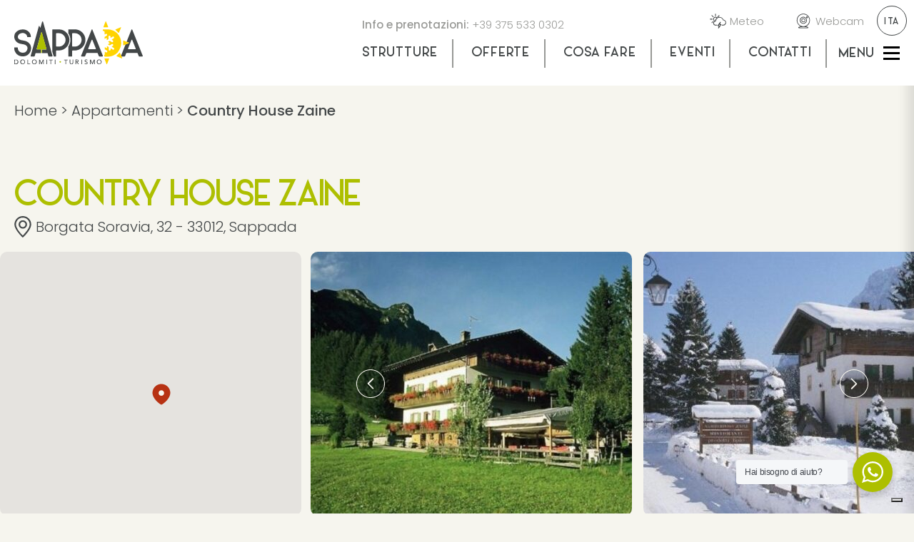

--- FILE ---
content_type: text/html; charset=UTF-8
request_url: https://www.sappadadolomiti.com/struttura/country-house-zaine/
body_size: 23637
content:
<!DOCTYPE html>
<!--[if IE 6]>
<html id="ie6" lang="it-IT">
<![endif]-->
<!--[if IE 7]>
<html id="ie7" lang="it-IT">
<![endif]-->
<!--[if IE 8]>
<html id="ie8" lang="it-IT">
<![endif]-->
<!--[if !(IE 6) | !(IE 7) | !(IE 8)  ]><!-->
<html lang="it-IT">
<!--<![endif]-->

<head>
	<title>Country House Zaine a Sappada - Richiedi disponibilità</title>
	<meta charset="UTF-8" />
	<meta name="viewport" content="width=device-width, initial-scale=1.0">
	<!--[if lt IE 9]>
			<script src="//html5shim.googlecode.com/svn/trunk/html5.js"></script>
		<![endif]-->

	<link rel='stylesheet' id='slick-css' href='https://www.sappadadolomiti.com/wp-content/themes/ppo_sappada/assets/styles/slick.css?v=1576683586' type='text/css' media='all' />	<link rel='stylesheet' id='custom-css' href='https://www.sappadadolomiti.com/wp-content/themes/ppo_sappada/assets/styles/custom.css?v=1710342285' type='text/css' media='all' />
	<link rel='stylesheet' id='animate-css' href='https://www.sappadadolomiti.com/wp-content/themes/ppo_sappada/assets/styles/animate.min.css?v=1652807673' type='text/css' media='all' />
	<link rel='stylesheet' id='animate-css' href='https://www.sappadadolomiti.com/wp-content/themes/ppo_sappada/assets/styles/jquery.fancybox.min.css?v=1576683586' type='text/css' media='all' />
	<link rel='stylesheet' id='animate-css' href='https://www.sappadadolomiti.com/wp-content/themes/ppo_sappada/assets/styles/daterangepicker.css?v=1596153429' type='text/css' media='all' />
	
	<link rel="apple-touch-icon" sizes="76x76" href="https://www.sappadadolomiti.com/wp-content/themes/ppo_sappada/assets/images/apple-touch-icon.png">
	<link rel="icon" type="image/png" sizes="32x32" href="https://www.sappadadolomiti.com/wp-content/themes/ppo_sappada/assets/images/favicon-32x32.png">
	<link rel="icon" type="image/png" sizes="16x16" href="https://www.sappadadolomiti.com/wp-content/themes/ppo_sappada/assets/images/favicon-16x16.png">
	<link rel="mask-icon" href="https://www.sappadadolomiti.com/wp-content/themes/ppo_sappada/assets/images/safari-pinned-tab.svg" color="#5bbad5">
	<meta name="msapplication-TileColor" content="#000000">
	<meta name="theme-color" content="#ffffff">

	<meta name='robots' content='index, follow, max-image-preview:large, max-snippet:-1, max-video-preview:-1' />

<!-- Google Tag Manager for WordPress by gtm4wp.com -->
<script data-cfasync="false" data-pagespeed-no-defer>
	var gtm4wp_datalayer_name = "dataLayer";
	var dataLayer = dataLayer || [];
</script>
<!-- End Google Tag Manager for WordPress by gtm4wp.com -->
	<!-- This site is optimized with the Yoast SEO plugin v26.5 - https://yoast.com/wordpress/plugins/seo/ -->
	<meta name="description" content="Centro prenotazioni Consorzio Sappada Dolomiti: richiedi direttamente la disponibilità di camere e alloggi presso Country House Zaine" />
	<link rel="canonical" href="https://www.sappadadolomiti.com/struttura/country-house-zaine/" />
	<meta property="og:locale" content="it_IT" />
	<meta property="og:type" content="article" />
	<meta property="og:title" content="Country House Zaine a Sappada - Richiedi disponibilità" />
	<meta property="og:description" content="Centro prenotazioni Consorzio Sappada Dolomiti: richiedi direttamente la disponibilità di camere e alloggi presso Country House Zaine" />
	<meta property="og:url" content="https://www.sappadadolomiti.com/struttura/country-house-zaine/" />
	<meta property="og:site_name" content="Sappada Dolomiti" />
	<meta property="article:publisher" content="https://www.facebook.com/sappadadolomiti" />
	<meta property="article:modified_time" content="2023-04-14T09:23:44+00:00" />
	<meta property="og:image" content="https://www.sappadadolomiti.com/wp-content/uploads/2023/03/country-house-zaine-sappada-esterno.jpg" />
	<meta property="og:image:width" content="700" />
	<meta property="og:image:height" content="471" />
	<meta property="og:image:type" content="image/jpeg" />
	<meta name="twitter:card" content="summary_large_image" />
	<meta name="twitter:label1" content="Tempo di lettura stimato" />
	<meta name="twitter:data1" content="1 minuto" />
	<script type="application/ld+json" class="yoast-schema-graph">{"@context":"https://schema.org","@graph":[{"@type":"WebPage","@id":"https://www.sappadadolomiti.com/struttura/country-house-zaine/","url":"https://www.sappadadolomiti.com/struttura/country-house-zaine/","name":"Country House Zaine a Sappada - Richiedi disponibilità","isPartOf":{"@id":"https://www.sappadadolomiti.com/#website"},"primaryImageOfPage":{"@id":"https://www.sappadadolomiti.com/struttura/country-house-zaine/#primaryimage"},"image":{"@id":"https://www.sappadadolomiti.com/struttura/country-house-zaine/#primaryimage"},"thumbnailUrl":"https://www.sappadadolomiti.com/wp-content/uploads/2023/03/country-house-zaine-sappada-esterno.jpg","datePublished":"2023-03-13T17:52:24+00:00","dateModified":"2023-04-14T09:23:44+00:00","description":"Centro prenotazioni Consorzio Sappada Dolomiti: richiedi direttamente la disponibilità di camere e alloggi presso Country House Zaine","breadcrumb":{"@id":"https://www.sappadadolomiti.com/struttura/country-house-zaine/#breadcrumb"},"inLanguage":"it-IT","potentialAction":[{"@type":"ReadAction","target":["https://www.sappadadolomiti.com/struttura/country-house-zaine/"]}]},{"@type":"ImageObject","inLanguage":"it-IT","@id":"https://www.sappadadolomiti.com/struttura/country-house-zaine/#primaryimage","url":"https://www.sappadadolomiti.com/wp-content/uploads/2023/03/country-house-zaine-sappada-esterno.jpg","contentUrl":"https://www.sappadadolomiti.com/wp-content/uploads/2023/03/country-house-zaine-sappada-esterno.jpg","width":700,"height":471},{"@type":"BreadcrumbList","@id":"https://www.sappadadolomiti.com/struttura/country-house-zaine/#breadcrumb","itemListElement":[{"@type":"ListItem","position":1,"name":"Home","item":"https://www.sappadadolomiti.com/"},{"@type":"ListItem","position":2,"name":"Appartamenti","item":"https://www.sappadadolomiti.com/categoria-struttura/appartamenti-sappada/"},{"@type":"ListItem","position":3,"name":"Country House Zaine"}]},{"@type":"WebSite","@id":"https://www.sappadadolomiti.com/#website","url":"https://www.sappadadolomiti.com/","name":"Sappada Dolomiti","description":"Vieni a scoprire le bellezze di Sappada Dolomiti. Prenota presso le strutture del Consorzio Sappada Dolomiti Turismo","publisher":{"@id":"https://www.sappadadolomiti.com/#organization"},"potentialAction":[{"@type":"SearchAction","target":{"@type":"EntryPoint","urlTemplate":"https://www.sappadadolomiti.com/?s={search_term_string}"},"query-input":{"@type":"PropertyValueSpecification","valueRequired":true,"valueName":"search_term_string"}}],"inLanguage":"it-IT"},{"@type":"Organization","@id":"https://www.sappadadolomiti.com/#organization","name":"Consorzio Sappada Dolomiti Turismo","alternateName":"Sappada Dolomiti","url":"https://www.sappadadolomiti.com/","logo":{"@type":"ImageObject","inLanguage":"it-IT","@id":"https://www.sappadadolomiti.com/#/schema/logo/image/","url":"https://www.sappadadolomiti.com/wp-content/uploads/2023/03/sappada-dolomiti-logo.svg","contentUrl":"https://www.sappadadolomiti.com/wp-content/uploads/2023/03/sappada-dolomiti-logo.svg","width":1,"height":1,"caption":"Consorzio Sappada Dolomiti Turismo"},"image":{"@id":"https://www.sappadadolomiti.com/#/schema/logo/image/"},"sameAs":["https://www.facebook.com/sappadadolomiti"]}]}</script>
	<!-- / Yoast SEO plugin. -->


<link rel='dns-prefetch' href='//code.jquery.com' />
<link rel="alternate" title="oEmbed (JSON)" type="application/json+oembed" href="https://www.sappadadolomiti.com/wp-json/oembed/1.0/embed?url=https%3A%2F%2Fwww.sappadadolomiti.com%2Fstruttura%2Fcountry-house-zaine%2F" />
<link rel="alternate" title="oEmbed (XML)" type="text/xml+oembed" href="https://www.sappadadolomiti.com/wp-json/oembed/1.0/embed?url=https%3A%2F%2Fwww.sappadadolomiti.com%2Fstruttura%2Fcountry-house-zaine%2F&#038;format=xml" />
<style id='wp-img-auto-sizes-contain-inline-css' type='text/css'>
img:is([sizes=auto i],[sizes^="auto," i]){contain-intrinsic-size:3000px 1500px}
/*# sourceURL=wp-img-auto-sizes-contain-inline-css */
</style>
<link rel='stylesheet' id='sbi_styles-css' href='https://www.sappadadolomiti.com/wp-content/plugins/instagram-feed/css/sbi-styles.min.css?ver=6.10.0' type='text/css' media='all' />
<style id='wp-emoji-styles-inline-css' type='text/css'>

	img.wp-smiley, img.emoji {
		display: inline !important;
		border: none !important;
		box-shadow: none !important;
		height: 1em !important;
		width: 1em !important;
		margin: 0 0.07em !important;
		vertical-align: -0.1em !important;
		background: none !important;
		padding: 0 !important;
	}
/*# sourceURL=wp-emoji-styles-inline-css */
</style>
<link rel='stylesheet' id='wp-block-library-css' href='https://www.sappadadolomiti.com/wp-includes/css/dist/block-library/style.min.css?ver=505c41732eae6ea63b30fb56764c379a' type='text/css' media='all' />
<style id='wp-block-image-inline-css' type='text/css'>
.wp-block-image>a,.wp-block-image>figure>a{display:inline-block}.wp-block-image img{box-sizing:border-box;height:auto;max-width:100%;vertical-align:bottom}@media not (prefers-reduced-motion){.wp-block-image img.hide{visibility:hidden}.wp-block-image img.show{animation:show-content-image .4s}}.wp-block-image[style*=border-radius] img,.wp-block-image[style*=border-radius]>a{border-radius:inherit}.wp-block-image.has-custom-border img{box-sizing:border-box}.wp-block-image.aligncenter{text-align:center}.wp-block-image.alignfull>a,.wp-block-image.alignwide>a{width:100%}.wp-block-image.alignfull img,.wp-block-image.alignwide img{height:auto;width:100%}.wp-block-image .aligncenter,.wp-block-image .alignleft,.wp-block-image .alignright,.wp-block-image.aligncenter,.wp-block-image.alignleft,.wp-block-image.alignright{display:table}.wp-block-image .aligncenter>figcaption,.wp-block-image .alignleft>figcaption,.wp-block-image .alignright>figcaption,.wp-block-image.aligncenter>figcaption,.wp-block-image.alignleft>figcaption,.wp-block-image.alignright>figcaption{caption-side:bottom;display:table-caption}.wp-block-image .alignleft{float:left;margin:.5em 1em .5em 0}.wp-block-image .alignright{float:right;margin:.5em 0 .5em 1em}.wp-block-image .aligncenter{margin-left:auto;margin-right:auto}.wp-block-image :where(figcaption){margin-bottom:1em;margin-top:.5em}.wp-block-image.is-style-circle-mask img{border-radius:9999px}@supports ((-webkit-mask-image:none) or (mask-image:none)) or (-webkit-mask-image:none){.wp-block-image.is-style-circle-mask img{border-radius:0;-webkit-mask-image:url('data:image/svg+xml;utf8,<svg viewBox="0 0 100 100" xmlns="http://www.w3.org/2000/svg"><circle cx="50" cy="50" r="50"/></svg>');mask-image:url('data:image/svg+xml;utf8,<svg viewBox="0 0 100 100" xmlns="http://www.w3.org/2000/svg"><circle cx="50" cy="50" r="50"/></svg>');mask-mode:alpha;-webkit-mask-position:center;mask-position:center;-webkit-mask-repeat:no-repeat;mask-repeat:no-repeat;-webkit-mask-size:contain;mask-size:contain}}:root :where(.wp-block-image.is-style-rounded img,.wp-block-image .is-style-rounded img){border-radius:9999px}.wp-block-image figure{margin:0}.wp-lightbox-container{display:flex;flex-direction:column;position:relative}.wp-lightbox-container img{cursor:zoom-in}.wp-lightbox-container img:hover+button{opacity:1}.wp-lightbox-container button{align-items:center;backdrop-filter:blur(16px) saturate(180%);background-color:#5a5a5a40;border:none;border-radius:4px;cursor:zoom-in;display:flex;height:20px;justify-content:center;opacity:0;padding:0;position:absolute;right:16px;text-align:center;top:16px;width:20px;z-index:100}@media not (prefers-reduced-motion){.wp-lightbox-container button{transition:opacity .2s ease}}.wp-lightbox-container button:focus-visible{outline:3px auto #5a5a5a40;outline:3px auto -webkit-focus-ring-color;outline-offset:3px}.wp-lightbox-container button:hover{cursor:pointer;opacity:1}.wp-lightbox-container button:focus{opacity:1}.wp-lightbox-container button:focus,.wp-lightbox-container button:hover,.wp-lightbox-container button:not(:hover):not(:active):not(.has-background){background-color:#5a5a5a40;border:none}.wp-lightbox-overlay{box-sizing:border-box;cursor:zoom-out;height:100vh;left:0;overflow:hidden;position:fixed;top:0;visibility:hidden;width:100%;z-index:100000}.wp-lightbox-overlay .close-button{align-items:center;cursor:pointer;display:flex;justify-content:center;min-height:40px;min-width:40px;padding:0;position:absolute;right:calc(env(safe-area-inset-right) + 16px);top:calc(env(safe-area-inset-top) + 16px);z-index:5000000}.wp-lightbox-overlay .close-button:focus,.wp-lightbox-overlay .close-button:hover,.wp-lightbox-overlay .close-button:not(:hover):not(:active):not(.has-background){background:none;border:none}.wp-lightbox-overlay .lightbox-image-container{height:var(--wp--lightbox-container-height);left:50%;overflow:hidden;position:absolute;top:50%;transform:translate(-50%,-50%);transform-origin:top left;width:var(--wp--lightbox-container-width);z-index:9999999999}.wp-lightbox-overlay .wp-block-image{align-items:center;box-sizing:border-box;display:flex;height:100%;justify-content:center;margin:0;position:relative;transform-origin:0 0;width:100%;z-index:3000000}.wp-lightbox-overlay .wp-block-image img{height:var(--wp--lightbox-image-height);min-height:var(--wp--lightbox-image-height);min-width:var(--wp--lightbox-image-width);width:var(--wp--lightbox-image-width)}.wp-lightbox-overlay .wp-block-image figcaption{display:none}.wp-lightbox-overlay button{background:none;border:none}.wp-lightbox-overlay .scrim{background-color:#fff;height:100%;opacity:.9;position:absolute;width:100%;z-index:2000000}.wp-lightbox-overlay.active{visibility:visible}@media not (prefers-reduced-motion){.wp-lightbox-overlay.active{animation:turn-on-visibility .25s both}.wp-lightbox-overlay.active img{animation:turn-on-visibility .35s both}.wp-lightbox-overlay.show-closing-animation:not(.active){animation:turn-off-visibility .35s both}.wp-lightbox-overlay.show-closing-animation:not(.active) img{animation:turn-off-visibility .25s both}.wp-lightbox-overlay.zoom.active{animation:none;opacity:1;visibility:visible}.wp-lightbox-overlay.zoom.active .lightbox-image-container{animation:lightbox-zoom-in .4s}.wp-lightbox-overlay.zoom.active .lightbox-image-container img{animation:none}.wp-lightbox-overlay.zoom.active .scrim{animation:turn-on-visibility .4s forwards}.wp-lightbox-overlay.zoom.show-closing-animation:not(.active){animation:none}.wp-lightbox-overlay.zoom.show-closing-animation:not(.active) .lightbox-image-container{animation:lightbox-zoom-out .4s}.wp-lightbox-overlay.zoom.show-closing-animation:not(.active) .lightbox-image-container img{animation:none}.wp-lightbox-overlay.zoom.show-closing-animation:not(.active) .scrim{animation:turn-off-visibility .4s forwards}}@keyframes show-content-image{0%{visibility:hidden}99%{visibility:hidden}to{visibility:visible}}@keyframes turn-on-visibility{0%{opacity:0}to{opacity:1}}@keyframes turn-off-visibility{0%{opacity:1;visibility:visible}99%{opacity:0;visibility:visible}to{opacity:0;visibility:hidden}}@keyframes lightbox-zoom-in{0%{transform:translate(calc((-100vw + var(--wp--lightbox-scrollbar-width))/2 + var(--wp--lightbox-initial-left-position)),calc(-50vh + var(--wp--lightbox-initial-top-position))) scale(var(--wp--lightbox-scale))}to{transform:translate(-50%,-50%) scale(1)}}@keyframes lightbox-zoom-out{0%{transform:translate(-50%,-50%) scale(1);visibility:visible}99%{visibility:visible}to{transform:translate(calc((-100vw + var(--wp--lightbox-scrollbar-width))/2 + var(--wp--lightbox-initial-left-position)),calc(-50vh + var(--wp--lightbox-initial-top-position))) scale(var(--wp--lightbox-scale));visibility:hidden}}
/*# sourceURL=https://www.sappadadolomiti.com/wp-includes/blocks/image/style.min.css */
</style>
<style id='wp-block-columns-inline-css' type='text/css'>
.wp-block-columns{box-sizing:border-box;display:flex;flex-wrap:wrap!important}@media (min-width:782px){.wp-block-columns{flex-wrap:nowrap!important}}.wp-block-columns{align-items:normal!important}.wp-block-columns.are-vertically-aligned-top{align-items:flex-start}.wp-block-columns.are-vertically-aligned-center{align-items:center}.wp-block-columns.are-vertically-aligned-bottom{align-items:flex-end}@media (max-width:781px){.wp-block-columns:not(.is-not-stacked-on-mobile)>.wp-block-column{flex-basis:100%!important}}@media (min-width:782px){.wp-block-columns:not(.is-not-stacked-on-mobile)>.wp-block-column{flex-basis:0;flex-grow:1}.wp-block-columns:not(.is-not-stacked-on-mobile)>.wp-block-column[style*=flex-basis]{flex-grow:0}}.wp-block-columns.is-not-stacked-on-mobile{flex-wrap:nowrap!important}.wp-block-columns.is-not-stacked-on-mobile>.wp-block-column{flex-basis:0;flex-grow:1}.wp-block-columns.is-not-stacked-on-mobile>.wp-block-column[style*=flex-basis]{flex-grow:0}:where(.wp-block-columns){margin-bottom:1.75em}:where(.wp-block-columns.has-background){padding:1.25em 2.375em}.wp-block-column{flex-grow:1;min-width:0;overflow-wrap:break-word;word-break:break-word}.wp-block-column.is-vertically-aligned-top{align-self:flex-start}.wp-block-column.is-vertically-aligned-center{align-self:center}.wp-block-column.is-vertically-aligned-bottom{align-self:flex-end}.wp-block-column.is-vertically-aligned-stretch{align-self:stretch}.wp-block-column.is-vertically-aligned-bottom,.wp-block-column.is-vertically-aligned-center,.wp-block-column.is-vertically-aligned-top{width:100%}
/*# sourceURL=https://www.sappadadolomiti.com/wp-includes/blocks/columns/style.min.css */
</style>
<style id='wp-block-paragraph-inline-css' type='text/css'>
.is-small-text{font-size:.875em}.is-regular-text{font-size:1em}.is-large-text{font-size:2.25em}.is-larger-text{font-size:3em}.has-drop-cap:not(:focus):first-letter{float:left;font-size:8.4em;font-style:normal;font-weight:100;line-height:.68;margin:.05em .1em 0 0;text-transform:uppercase}body.rtl .has-drop-cap:not(:focus):first-letter{float:none;margin-left:.1em}p.has-drop-cap.has-background{overflow:hidden}:root :where(p.has-background){padding:1.25em 2.375em}:where(p.has-text-color:not(.has-link-color)) a{color:inherit}p.has-text-align-left[style*="writing-mode:vertical-lr"],p.has-text-align-right[style*="writing-mode:vertical-rl"]{rotate:180deg}
/*# sourceURL=https://www.sappadadolomiti.com/wp-includes/blocks/paragraph/style.min.css */
</style>
<style id='wp-block-spacer-inline-css' type='text/css'>
.wp-block-spacer{clear:both}
/*# sourceURL=https://www.sappadadolomiti.com/wp-includes/blocks/spacer/style.min.css */
</style>
<style id='global-styles-inline-css' type='text/css'>
:root{--wp--preset--aspect-ratio--square: 1;--wp--preset--aspect-ratio--4-3: 4/3;--wp--preset--aspect-ratio--3-4: 3/4;--wp--preset--aspect-ratio--3-2: 3/2;--wp--preset--aspect-ratio--2-3: 2/3;--wp--preset--aspect-ratio--16-9: 16/9;--wp--preset--aspect-ratio--9-16: 9/16;--wp--preset--color--black: #000000;--wp--preset--color--cyan-bluish-gray: #abb8c3;--wp--preset--color--white: #ffffff;--wp--preset--color--pale-pink: #f78da7;--wp--preset--color--vivid-red: #cf2e2e;--wp--preset--color--luminous-vivid-orange: #ff6900;--wp--preset--color--luminous-vivid-amber: #fcb900;--wp--preset--color--light-green-cyan: #7bdcb5;--wp--preset--color--vivid-green-cyan: #00d084;--wp--preset--color--pale-cyan-blue: #8ed1fc;--wp--preset--color--vivid-cyan-blue: #0693e3;--wp--preset--color--vivid-purple: #9b51e0;--wp--preset--gradient--vivid-cyan-blue-to-vivid-purple: linear-gradient(135deg,rgb(6,147,227) 0%,rgb(155,81,224) 100%);--wp--preset--gradient--light-green-cyan-to-vivid-green-cyan: linear-gradient(135deg,rgb(122,220,180) 0%,rgb(0,208,130) 100%);--wp--preset--gradient--luminous-vivid-amber-to-luminous-vivid-orange: linear-gradient(135deg,rgb(252,185,0) 0%,rgb(255,105,0) 100%);--wp--preset--gradient--luminous-vivid-orange-to-vivid-red: linear-gradient(135deg,rgb(255,105,0) 0%,rgb(207,46,46) 100%);--wp--preset--gradient--very-light-gray-to-cyan-bluish-gray: linear-gradient(135deg,rgb(238,238,238) 0%,rgb(169,184,195) 100%);--wp--preset--gradient--cool-to-warm-spectrum: linear-gradient(135deg,rgb(74,234,220) 0%,rgb(151,120,209) 20%,rgb(207,42,186) 40%,rgb(238,44,130) 60%,rgb(251,105,98) 80%,rgb(254,248,76) 100%);--wp--preset--gradient--blush-light-purple: linear-gradient(135deg,rgb(255,206,236) 0%,rgb(152,150,240) 100%);--wp--preset--gradient--blush-bordeaux: linear-gradient(135deg,rgb(254,205,165) 0%,rgb(254,45,45) 50%,rgb(107,0,62) 100%);--wp--preset--gradient--luminous-dusk: linear-gradient(135deg,rgb(255,203,112) 0%,rgb(199,81,192) 50%,rgb(65,88,208) 100%);--wp--preset--gradient--pale-ocean: linear-gradient(135deg,rgb(255,245,203) 0%,rgb(182,227,212) 50%,rgb(51,167,181) 100%);--wp--preset--gradient--electric-grass: linear-gradient(135deg,rgb(202,248,128) 0%,rgb(113,206,126) 100%);--wp--preset--gradient--midnight: linear-gradient(135deg,rgb(2,3,129) 0%,rgb(40,116,252) 100%);--wp--preset--font-size--small: 13px;--wp--preset--font-size--medium: 20px;--wp--preset--font-size--large: 36px;--wp--preset--font-size--x-large: 42px;--wp--preset--spacing--20: 0.44rem;--wp--preset--spacing--30: 0.67rem;--wp--preset--spacing--40: 1rem;--wp--preset--spacing--50: 1.5rem;--wp--preset--spacing--60: 2.25rem;--wp--preset--spacing--70: 3.38rem;--wp--preset--spacing--80: 5.06rem;--wp--preset--shadow--natural: 6px 6px 9px rgba(0, 0, 0, 0.2);--wp--preset--shadow--deep: 12px 12px 50px rgba(0, 0, 0, 0.4);--wp--preset--shadow--sharp: 6px 6px 0px rgba(0, 0, 0, 0.2);--wp--preset--shadow--outlined: 6px 6px 0px -3px rgb(255, 255, 255), 6px 6px rgb(0, 0, 0);--wp--preset--shadow--crisp: 6px 6px 0px rgb(0, 0, 0);}:where(.is-layout-flex){gap: 0.5em;}:where(.is-layout-grid){gap: 0.5em;}body .is-layout-flex{display: flex;}.is-layout-flex{flex-wrap: wrap;align-items: center;}.is-layout-flex > :is(*, div){margin: 0;}body .is-layout-grid{display: grid;}.is-layout-grid > :is(*, div){margin: 0;}:where(.wp-block-columns.is-layout-flex){gap: 2em;}:where(.wp-block-columns.is-layout-grid){gap: 2em;}:where(.wp-block-post-template.is-layout-flex){gap: 1.25em;}:where(.wp-block-post-template.is-layout-grid){gap: 1.25em;}.has-black-color{color: var(--wp--preset--color--black) !important;}.has-cyan-bluish-gray-color{color: var(--wp--preset--color--cyan-bluish-gray) !important;}.has-white-color{color: var(--wp--preset--color--white) !important;}.has-pale-pink-color{color: var(--wp--preset--color--pale-pink) !important;}.has-vivid-red-color{color: var(--wp--preset--color--vivid-red) !important;}.has-luminous-vivid-orange-color{color: var(--wp--preset--color--luminous-vivid-orange) !important;}.has-luminous-vivid-amber-color{color: var(--wp--preset--color--luminous-vivid-amber) !important;}.has-light-green-cyan-color{color: var(--wp--preset--color--light-green-cyan) !important;}.has-vivid-green-cyan-color{color: var(--wp--preset--color--vivid-green-cyan) !important;}.has-pale-cyan-blue-color{color: var(--wp--preset--color--pale-cyan-blue) !important;}.has-vivid-cyan-blue-color{color: var(--wp--preset--color--vivid-cyan-blue) !important;}.has-vivid-purple-color{color: var(--wp--preset--color--vivid-purple) !important;}.has-black-background-color{background-color: var(--wp--preset--color--black) !important;}.has-cyan-bluish-gray-background-color{background-color: var(--wp--preset--color--cyan-bluish-gray) !important;}.has-white-background-color{background-color: var(--wp--preset--color--white) !important;}.has-pale-pink-background-color{background-color: var(--wp--preset--color--pale-pink) !important;}.has-vivid-red-background-color{background-color: var(--wp--preset--color--vivid-red) !important;}.has-luminous-vivid-orange-background-color{background-color: var(--wp--preset--color--luminous-vivid-orange) !important;}.has-luminous-vivid-amber-background-color{background-color: var(--wp--preset--color--luminous-vivid-amber) !important;}.has-light-green-cyan-background-color{background-color: var(--wp--preset--color--light-green-cyan) !important;}.has-vivid-green-cyan-background-color{background-color: var(--wp--preset--color--vivid-green-cyan) !important;}.has-pale-cyan-blue-background-color{background-color: var(--wp--preset--color--pale-cyan-blue) !important;}.has-vivid-cyan-blue-background-color{background-color: var(--wp--preset--color--vivid-cyan-blue) !important;}.has-vivid-purple-background-color{background-color: var(--wp--preset--color--vivid-purple) !important;}.has-black-border-color{border-color: var(--wp--preset--color--black) !important;}.has-cyan-bluish-gray-border-color{border-color: var(--wp--preset--color--cyan-bluish-gray) !important;}.has-white-border-color{border-color: var(--wp--preset--color--white) !important;}.has-pale-pink-border-color{border-color: var(--wp--preset--color--pale-pink) !important;}.has-vivid-red-border-color{border-color: var(--wp--preset--color--vivid-red) !important;}.has-luminous-vivid-orange-border-color{border-color: var(--wp--preset--color--luminous-vivid-orange) !important;}.has-luminous-vivid-amber-border-color{border-color: var(--wp--preset--color--luminous-vivid-amber) !important;}.has-light-green-cyan-border-color{border-color: var(--wp--preset--color--light-green-cyan) !important;}.has-vivid-green-cyan-border-color{border-color: var(--wp--preset--color--vivid-green-cyan) !important;}.has-pale-cyan-blue-border-color{border-color: var(--wp--preset--color--pale-cyan-blue) !important;}.has-vivid-cyan-blue-border-color{border-color: var(--wp--preset--color--vivid-cyan-blue) !important;}.has-vivid-purple-border-color{border-color: var(--wp--preset--color--vivid-purple) !important;}.has-vivid-cyan-blue-to-vivid-purple-gradient-background{background: var(--wp--preset--gradient--vivid-cyan-blue-to-vivid-purple) !important;}.has-light-green-cyan-to-vivid-green-cyan-gradient-background{background: var(--wp--preset--gradient--light-green-cyan-to-vivid-green-cyan) !important;}.has-luminous-vivid-amber-to-luminous-vivid-orange-gradient-background{background: var(--wp--preset--gradient--luminous-vivid-amber-to-luminous-vivid-orange) !important;}.has-luminous-vivid-orange-to-vivid-red-gradient-background{background: var(--wp--preset--gradient--luminous-vivid-orange-to-vivid-red) !important;}.has-very-light-gray-to-cyan-bluish-gray-gradient-background{background: var(--wp--preset--gradient--very-light-gray-to-cyan-bluish-gray) !important;}.has-cool-to-warm-spectrum-gradient-background{background: var(--wp--preset--gradient--cool-to-warm-spectrum) !important;}.has-blush-light-purple-gradient-background{background: var(--wp--preset--gradient--blush-light-purple) !important;}.has-blush-bordeaux-gradient-background{background: var(--wp--preset--gradient--blush-bordeaux) !important;}.has-luminous-dusk-gradient-background{background: var(--wp--preset--gradient--luminous-dusk) !important;}.has-pale-ocean-gradient-background{background: var(--wp--preset--gradient--pale-ocean) !important;}.has-electric-grass-gradient-background{background: var(--wp--preset--gradient--electric-grass) !important;}.has-midnight-gradient-background{background: var(--wp--preset--gradient--midnight) !important;}.has-small-font-size{font-size: var(--wp--preset--font-size--small) !important;}.has-medium-font-size{font-size: var(--wp--preset--font-size--medium) !important;}.has-large-font-size{font-size: var(--wp--preset--font-size--large) !important;}.has-x-large-font-size{font-size: var(--wp--preset--font-size--x-large) !important;}
:where(.wp-block-columns.is-layout-flex){gap: 2em;}:where(.wp-block-columns.is-layout-grid){gap: 2em;}
/*# sourceURL=global-styles-inline-css */
</style>
<style id='core-block-supports-inline-css' type='text/css'>
.wp-container-core-columns-is-layout-9d6595d7{flex-wrap:nowrap;}
/*# sourceURL=core-block-supports-inline-css */
</style>

<style id='classic-theme-styles-inline-css' type='text/css'>
/*! This file is auto-generated */
.wp-block-button__link{color:#fff;background-color:#32373c;border-radius:9999px;box-shadow:none;text-decoration:none;padding:calc(.667em + 2px) calc(1.333em + 2px);font-size:1.125em}.wp-block-file__button{background:#32373c;color:#fff;text-decoration:none}
/*# sourceURL=/wp-includes/css/classic-themes.min.css */
</style>
<link rel='stylesheet' id='nta-css-popup-css' href='https://www.sappadadolomiti.com/wp-content/plugins/wp-whatsapp/assets/dist/css/style.css?ver=505c41732eae6ea63b30fb56764c379a' type='text/css' media='all' />
<link rel='stylesheet' id='contact-form-7-css' href='https://www.sappadadolomiti.com/wp-content/plugins/contact-form-7/includes/css/styles.css?ver=6.1.4' type='text/css' media='all' />
<link rel='stylesheet' id='papion-rooms-calendar-css' href='https://www.sappadadolomiti.com/wp-content/plugins/papion-rooms-calendar/public/css/ppo-public.css?ver=1.0.0' type='text/css' media='all' />
<link rel='stylesheet' id='jquery-ui-css' href='https://code.jquery.com/ui/1.12.1/themes/smoothness/jquery-ui.css?ver=505c41732eae6ea63b30fb56764c379a' type='text/css' media='all' />
<script type="text/javascript" id="wpml-cookie-js-extra">
/* <![CDATA[ */
var wpml_cookies = {"wp-wpml_current_language":{"value":"it","expires":1,"path":"/"}};
var wpml_cookies = {"wp-wpml_current_language":{"value":"it","expires":1,"path":"/"}};
//# sourceURL=wpml-cookie-js-extra
/* ]]> */
</script>
<script type="text/javascript" src="https://www.sappadadolomiti.com/wp-content/plugins/sitepress-multilingual-cms/res/js/cookies/language-cookie.js?ver=486900" id="wpml-cookie-js" defer="defer" data-wp-strategy="defer"></script>
<script type="text/javascript" src="https://www.sappadadolomiti.com/wp-includes/js/jquery/jquery.min.js?ver=3.7.1" id="jquery-core-js"></script>
<script type="text/javascript" src="https://www.sappadadolomiti.com/wp-includes/js/jquery/jquery-migrate.min.js?ver=3.4.1" id="jquery-migrate-js"></script>
<script type="text/javascript" src="https://www.sappadadolomiti.com/wp-content/plugins/papion-rooms-calendar/public/js/ppo-public.js?ver=1.0.0" id="papion-rooms-calendar-js"></script>
<link rel="https://api.w.org/" href="https://www.sappadadolomiti.com/wp-json/" /><link rel="alternate" title="JSON" type="application/json" href="https://www.sappadadolomiti.com/wp-json/wp/v2/struttura/1663" /><link rel='shortlink' href='https://www.sappadadolomiti.com/?p=1663' />
<meta name="generator" content="WPML ver:4.8.6 stt:1,3,27;" />

<!-- Google Tag Manager for WordPress by gtm4wp.com -->
<!-- GTM Container placement set to automatic -->
<script data-cfasync="false" data-pagespeed-no-defer>
	var dataLayer_content = {"pageTitle":"Country House Zaine a Sappada - Richiedi disponibilità","pagePostType":"struttura","pagePostType2":"single-struttura","pagePostTerms":{"categoria_struttura":["Appartamenti"],"localita_struttura":["Sappada"],"meta":{"telefono":"+39 043566057","sito_web":"www.agriturismozaine.it","email":"pkratter@tiscali.it","gal_struttura":"a:4:{i:0;s:4:\"1669\";i:1;s:4:\"1666\";i:2;s:4:\"1672\";i:3;s:4:\"1675\";}","mappa":"a:14:{s:7:\"address\";s:45:\"Borgata Soravia, 32, 33012 Sappada BL, Italia\";s:3:\"lat\";d:46.56885969999999730362105765379965305328369140625;s:3:\"lng\";d:12.7006277000000000754198481445200741291046142578125;s:4:\"zoom\";i:14;s:8:\"place_id\";s:27:\"ChIJL_yXr47oeUcRMBtD9pvo6Ac\";s:4:\"name\";s:19:\"Borgata Soravia, 32\";s:13:\"street_number\";s:2:\"32\";s:11:\"street_name\";s:15:\"Borgata Soravia\";s:4:\"city\";s:7:\"Sappada\";s:5:\"state\";s:21:\"Friuli-Venezia Giulia\";s:11:\"state_short\";s:2:\"BL\";s:9:\"post_code\";s:5:\"33012\";s:7:\"country\";s:6:\"Italia\";s:13:\"country_short\";s:2:\"IT\";}","servizi":"a:2:{i:0;s:7:\"animali\";i:1;s:12:\"par-scoperto\";}","servizi_app":"a:1:{i:0;s:9:\"lavatrice\";}","url_prenotazione":"","condizioni":""}},"postID":1663,"postFormat":"standard"};
	dataLayer.push( dataLayer_content );
</script>
<script data-cfasync="false" data-pagespeed-no-defer>
(function(w,d,s,l,i){w[l]=w[l]||[];w[l].push({'gtm.start':
new Date().getTime(),event:'gtm.js'});var f=d.getElementsByTagName(s)[0],
j=d.createElement(s),dl=l!='dataLayer'?'&l='+l:'';j.async=true;j.src=
'//www.googletagmanager.com/gtm.js?id='+i+dl;f.parentNode.insertBefore(j,f);
})(window,document,'script','dataLayer','GTM-T57RLKBW');
</script>
<!-- End Google Tag Manager for WordPress by gtm4wp.com -->
			<script type="application/ld+json">
    {
      "@context": "https://schema.org",
      "@type": "LodgingBusiness",
      "image": "https://www.sappadadolomiti.com/wp-content/uploads/2023/03/country-house-zaine-sappada-esterno.jpg" ,
      "name": "Country House Zaine",
      "description": "Situato nel cuore dell'antica stradina comunale che attraversa Sappada vecchia, in una splendida posizione panoramica di fronte al monte Siera e circondata da ampi prati, l'agriturismo Zaine offre soggiorni in comodi appartamenti da 3 a 8 posti letto, tutti dotati di servizi e cucina/soggiorno, completi inoltre di piatti, pentole, stoviglie, lavatrice e televisione.



É l'ideale per un piacevole soggiorno dell'intera famiglia a contatto con la natura e gli animali. L'agriturismo dispone di un piccolo parco giochi, dove i bambini potranno divertirsi e correre per riscoprire una dimenticata libertà.



Ad allegre settimane bianche con gli sci sulla neve si possono alternare piacevoli scampagnate con lo zaino tra boschi e roccie, per rigenerarsi ristabilendo il ritmo vitale di ognuno di noi.



Sono disponibili presso l'agriturismo Zaine offerte di alloggio in appartamenti da 3 a 8 posti letto fino a tre camere, cucina e soggiorno, TV e lavatrice, parcheggio e ampie zone verdi che circondano l'agriturismo. Sono comprese le spese di luce, acqua, gas, e riscaldamento; non è inclusa la biancheria e le spese di pulizia finale.



Nei periodi di bassa stagione, a richiesta, affittiamo anche le singole stanze.",
      "address": {
        "@type": "PostalAddress",
        "streetAddress": "Borgata Soravia 32",
        "addressLocality": "Sappada",
        "addressRegion": "Friuli-Venezia Giulia",
        "postalCode": "33012",
        "addressCountry": "IT"
      },

      "geo": {
        "@type": "GeoCoordinates",
        "latitude": 46.5688597,
        "longitude":12.7006277      },
      "url": "https://www.agriturismozaine.it",
      "telephone": "+39 043566057",
      "email": "pkratter@tiscali.it"
    }
    </script>
	

<link rel='stylesheet' id='wpml-legacy-horizontal-list-0-css' href='https://www.sappadadolomiti.com/wp-content/plugins/sitepress-multilingual-cms/templates/language-switchers/legacy-list-horizontal/style.min.css?ver=1' type='text/css' media='all' />
<link rel='stylesheet' id='block-acf-papion-servizi-css' href='https://www.sappadadolomiti.com/wp-content/themes/ppo_sappada/template-parts/block/servizi/style.css?ver=6.7.0.2' type='text/css' media='all' />
<link rel='stylesheet' id='block-acf-papion-form-css' href='https://www.sappadadolomiti.com/wp-content/themes/ppo_sappada/template-parts/block/form/style.css?ver=6.7.0.2' type='text/css' media='all' />
<link rel='stylesheet' id='block-acf-papion-social-css' href='https://www.sappadadolomiti.com/wp-content/themes/ppo_sappada/template-parts/block/social/style.css?ver=6.7.0.2' type='text/css' media='all' />
</head>

<body class="wp-singular struttura-template-default single single-struttura postid-1663 wp-theme-ppo_sappada struttura-country-house-zaine">

	<header id="top">
		<div  id="logo">
		<a href="https://www.sappadadolomiti.com" aria-label="home">
		<img width="1" height="1" src="https://www.sappadadolomiti.com/wp-content/uploads/2023/03/sappada-dolomiti-logo.svg" class="attachment-grande size-grande" alt="" decoding="async" />		</a>
		</div>

		<nav class="navbar-collapse" id="navbarSite">
			<ul id="menu-principale" class="menu-header alpaca"><li id="menu-item-7057" class="noLink menu-item menu-item-type-post_type menu-item-object-page menu-item-7057"><a href="https://www.sappadadolomiti.com/strutture/">Strutture</a></li>
<li id="menu-item-179" class="menu-item menu-item-type-post_type menu-item-object-page menu-item-179"><a href="https://www.sappadadolomiti.com/offerte-e-pacchetti/">Offerte</a></li>
<li id="menu-item-4397" class="noLink menu-item menu-item-type-custom menu-item-object-custom menu-item-4397"><a href="#" title="attivita">Cosa fare</a></li>
<li id="menu-item-4441" class="noLink mobile menu-item menu-item-type-custom menu-item-object-custom menu-item-4441"><a href="#" title="menu">Sappada</a></li>
<li id="menu-item-186" class="menu-item menu-item-type-post_type menu-item-object-page current_page_parent menu-item-186"><a href="https://www.sappadadolomiti.com/news-eventi/">Eventi</a></li>
<li id="menu-item-187" class="menu-item menu-item-type-post_type menu-item-object-page menu-item-187"><a href="https://www.sappadadolomiti.com/contatti/">Contatti</a></li>
</ul>

			<ul id="menu-supporto" class="menu-supporto"><li id="menu-item-233" class="meteo menu-item menu-item-type-post_type menu-item-object-page menu-item-233"><a href="https://www.sappadadolomiti.com/meteo-sappada/">Meteo</a></li>
<li id="menu-item-234" class="webcam menu-item menu-item-type-post_type menu-item-object-page menu-item-234"><a href="https://www.sappadadolomiti.com/webcam-sappada/">Webcam</a></li>
</ul>
			<ul id="menu-supporto-1" class="mobile"><li class="meteo menu-item menu-item-type-post_type menu-item-object-page menu-item-233"><a href="https://www.sappadadolomiti.com/meteo-sappada/">Meteo</a></li>
<li class="webcam menu-item menu-item-type-post_type menu-item-object-page menu-item-234"><a href="https://www.sappadadolomiti.com/webcam-sappada/">Webcam</a></li>
</ul>			<div class="mobile">
			
<div class="wpml-ls-statics-shortcode_actions wpml-ls wpml-ls-legacy-list-horizontal">
	<ul role="menu"><li class="wpml-ls-slot-shortcode_actions wpml-ls-item wpml-ls-item-en wpml-ls-first-item wpml-ls-item-legacy-list-horizontal" role="none">
				<a href="https://www.sappadadolomiti.com/en/structure/country-house-zaine/" class="wpml-ls-link" role="menuitem"  aria-label="Passa a ENG(ENG)" title="Passa a ENG(ENG)" >
                    <span class="wpml-ls-native" lang="en">ENG</span></a>
			</li><li class="wpml-ls-slot-shortcode_actions wpml-ls-item wpml-ls-item-de wpml-ls-item-legacy-list-horizontal" role="none">
				<a href="https://www.sappadadolomiti.com/de/struktur/country-house-zaine/" class="wpml-ls-link" role="menuitem"  aria-label="Passa a DEU(DEU)" title="Passa a DEU(DEU)" >
                    <span class="wpml-ls-native" lang="de">DEU</span></a>
			</li><li class="wpml-ls-slot-shortcode_actions wpml-ls-item wpml-ls-item-it wpml-ls-current-language wpml-ls-last-item wpml-ls-item-legacy-list-horizontal" role="none">
				<a href="https://www.sappadadolomiti.com/struttura/country-house-zaine/" class="wpml-ls-link" role="menuitem" >
                    <span class="wpml-ls-native" role="menuitem">ITA</span></a>
			</li></ul>
</div>
			</div>
<span id="telefono"><strong>Info e prenotazioni:</strong> <a href="tel:+39 375 533 0302 ">+39 375 533 0302 </a></span>

		<div id="language" class="alpaca">


			
<div class="wpml-ls-statics-shortcode_actions wpml-ls wpml-ls-legacy-list-horizontal">
	<ul role="menu"><li class="wpml-ls-slot-shortcode_actions wpml-ls-item wpml-ls-item-en wpml-ls-first-item wpml-ls-item-legacy-list-horizontal" role="none">
				<a href="https://www.sappadadolomiti.com/en/structure/country-house-zaine/" class="wpml-ls-link" role="menuitem"  aria-label="Passa a ENG(ENG)" title="Passa a ENG(ENG)" >
                    <span class="wpml-ls-native" lang="en">ENG</span></a>
			</li><li class="wpml-ls-slot-shortcode_actions wpml-ls-item wpml-ls-item-de wpml-ls-item-legacy-list-horizontal" role="none">
				<a href="https://www.sappadadolomiti.com/de/struktur/country-house-zaine/" class="wpml-ls-link" role="menuitem"  aria-label="Passa a DEU(DEU)" title="Passa a DEU(DEU)" >
                    <span class="wpml-ls-native" lang="de">DEU</span></a>
			</li><li class="wpml-ls-slot-shortcode_actions wpml-ls-item wpml-ls-item-it wpml-ls-current-language wpml-ls-last-item wpml-ls-item-legacy-list-horizontal" role="none">
				<a href="https://www.sappadadolomiti.com/struttura/country-house-zaine/" class="wpml-ls-link" role="menuitem" >
                    <span class="wpml-ls-native" role="menuitem">ITA</span></a>
			</li></ul>
</div>
		</div>

			</nav>
			<button class="navbar-toggler desktop noLink" type="button" data-target="menu">
			<a class="noLink" title="menu"><span class="etichetta alpaca">Menu</span>
			<span class="navbar-toggler-icon"></span>
			<span class="navbar-toggler-icon"></span>
			<span class="navbar-toggler-icon"></span></a>
			</button>



			<button class="navbar-toggler open-button" type="button" data-target="navbarSite">
			<span class="etichetta alpaca">Menu</span>
			<span class="navbar-toggler-icon"></span>
			<span class="navbar-toggler-icon"></span>
			<span class="navbar-toggler-icon"></span>
		</button>
	
	</header> <!-- #header -->
	<div id="strutture" class="menu-open">
	<div class="close noLink" ><a title="strutture">✕</a></div>
		<div class="menu-strutture">
	<ul id="menu-strutture" class=""><li id="menu-item-210" class="menu-item menu-item-type-custom menu-item-object-custom menu-item-has-children menu-item-210"><a href="#" title="noLink">Strutture ricettive</a>
<ul class="sub-menu">
	<li id="menu-item-206" class="menu-item menu-item-type-taxonomy menu-item-object-categoria_struttura menu-item-206"><a href="https://www.sappadadolomiti.com/categoria-struttura/hotel-sappada/">Hotel</a></li>
	<li id="menu-item-202" class="menu-item menu-item-type-taxonomy menu-item-object-categoria_struttura current-struttura-ancestor current-menu-parent current-struttura-parent menu-item-202"><a href="https://www.sappadadolomiti.com/categoria-struttura/appartamenti-sappada/">Appartamenti</a></li>
	<li id="menu-item-205" class="menu-item menu-item-type-taxonomy menu-item-object-categoria_struttura menu-item-205"><a href="https://www.sappadadolomiti.com/categoria-struttura/bed-and-breakfast-sappada/">Bed and Breakfast</a></li>
	<li id="menu-item-208" class="menu-item menu-item-type-taxonomy menu-item-object-categoria_struttura menu-item-208"><a href="https://www.sappadadolomiti.com/categoria-struttura/rifugi-sappada/">Rifugi</a></li>
	<li id="menu-item-6743" class="menu-item menu-item-type-taxonomy menu-item-object-categoria_struttura menu-item-6743"><a href="https://www.sappadadolomiti.com/categoria-struttura/chalet-sappada/">Chalet</a></li>
	<li id="menu-item-207" class="menu-item menu-item-type-taxonomy menu-item-object-categoria_struttura menu-item-207"><a href="https://www.sappadadolomiti.com/categoria-struttura/residence-sappada/">Residence e camping</a></li>
</ul>
</li>
<li id="menu-item-211" class="menu-item menu-item-type-custom menu-item-object-custom menu-item-has-children menu-item-211"><a href="#" title="noLink">Tempo libero</a>
<ul class="sub-menu">
	<li id="menu-item-209" class="menu-item menu-item-type-taxonomy menu-item-object-categoria_struttura menu-item-209"><a href="https://www.sappadadolomiti.com/categoria-struttura/ristoranti-sappada/">Ristoranti</a></li>
	<li id="menu-item-203" class="menu-item menu-item-type-taxonomy menu-item-object-categoria_struttura menu-item-203"><a href="https://www.sappadadolomiti.com/categoria-struttura/attivita-commerciali-sappada/">Attività commerciali</a></li>
	<li id="menu-item-204" class="menu-item menu-item-type-taxonomy menu-item-object-categoria_struttura menu-item-204"><a href="https://www.sappadadolomiti.com/categoria-struttura/bar-sappada/">Bar</a></li>
	<li id="menu-item-201" class="menu-item menu-item-type-taxonomy menu-item-object-categoria_struttura menu-item-201"><a href="https://www.sappadadolomiti.com/categoria-struttura/alimentari-sappada/">Alimentari</a></li>
</ul>
</li>
</ul>	<p class="has-small-font-size"><a href="/strutture/">Lista completa delle strutture</a></p>
	</div>
	<div style="background-image:url('https://www.sappadadolomiti.com/wp-content/uploads/2023/03/sappada-dolomiti-menu-strutture-600x600.jpg')" class="immagine"></div>
	</div>

	<div id="menu" class="menu-open">
	<div class="close noLink" ><a title="menu">✕</a></div>
		<div class="menu-strutture">
	<ul id="menu-hamburger" class=""><li id="menu-item-188" class="menu-item menu-item-type-custom menu-item-object-custom menu-item-has-children menu-item-188"><a href="#" title="noLink">Il consorzio</a>
<ul class="sub-menu">
	<li id="menu-item-189" class="menu-item menu-item-type-post_type menu-item-object-page menu-item-189"><a href="https://www.sappadadolomiti.com/chi-siamo/">Chi siamo</a></li>
	<li id="menu-item-191" class="menu-item menu-item-type-post_type menu-item-object-page menu-item-191"><a href="https://www.sappadadolomiti.com/press/">Press</a></li>
	<li id="menu-item-190" class="menu-item menu-item-type-post_type menu-item-object-page menu-item-190"><a href="https://www.sappadadolomiti.com/partner/">Partner</a></li>
</ul>
</li>
<li id="menu-item-192" class="menu-item menu-item-type-custom menu-item-object-custom menu-item-has-children menu-item-192"><a href="#" title="noLink">I luoghi</a>
<ul class="sub-menu">
	<li id="menu-item-198" class="menu-item menu-item-type-post_type menu-item-object-page menu-item-198"><a href="https://www.sappadadolomiti.com/localita/">Località</a></li>
	<li id="menu-item-199" class="menu-item menu-item-type-post_type menu-item-object-page menu-item-199"><a href="https://www.sappadadolomiti.com/come-arrivare/">Come arrivare</a></li>
	<li id="menu-item-2746" class="menu-item menu-item-type-post_type menu-item-object-page menu-item-2746"><a href="https://www.sappadadolomiti.com/guida-turistica/">Guida Turistica</a></li>
	<li id="menu-item-200" class="menu-item menu-item-type-post_type menu-item-object-page menu-item-200"><a href="https://www.sappadadolomiti.com/gallery/">Foto e video gallery</a></li>
</ul>
</li>
</ul>	</div>
	<div style="background-image:url('https://www.sappadadolomiti.com/wp-content/uploads/2023/03/sappada-dolomiti-menu-600x600.jpg')" class="immagine"></div>
	</div>

	<div id="attivita" class="menu-open">
	<div class="close noLink" ><a title="attivita">✕</a></div>
		<div class="menu-strutture">
	<ul id="menu-attivita" class=""><li id="menu-item-535" class="menu-item menu-item-type-custom menu-item-object-custom menu-item-has-children menu-item-535"><a href="#" title="noLink">Stagioni</a>
<ul class="sub-menu">
	<li id="menu-item-3108" class="menu-item menu-item-type-taxonomy menu-item-object-stagione menu-item-3108"><a href="https://www.sappadadolomiti.com/stagione/estate-a-sappada/">Estate</a></li>
	<li id="menu-item-3109" class="menu-item menu-item-type-taxonomy menu-item-object-stagione menu-item-3109"><a href="https://www.sappadadolomiti.com/stagione/inverno-a-sappada/">Inverno</a></li>
</ul>
</li>
<li id="menu-item-538" class="menu-item menu-item-type-custom menu-item-object-custom menu-item-has-children menu-item-538"><a href="#" title="noLink">Interessi</a>
<ul class="sub-menu">
	<li id="menu-item-3110" class="menu-item menu-item-type-taxonomy menu-item-object-tipo_attivita menu-item-3110"><a href="https://www.sappadadolomiti.com/tipo-attivita/bambini-sappada/">Bambini</a></li>
	<li id="menu-item-3112" class="menu-item menu-item-type-taxonomy menu-item-object-tipo_attivita menu-item-3112"><a href="https://www.sappadadolomiti.com/tipo-attivita/sport-sappada/">Sport</a></li>
	<li id="menu-item-3111" class="menu-item menu-item-type-taxonomy menu-item-object-tipo_attivita menu-item-3111"><a href="https://www.sappadadolomiti.com/tipo-attivita/esperienze-sappada/">Esperienze</a></li>
</ul>
</li>
</ul>	</div>
	<div style="background-image:url('https://www.sappadadolomiti.com/wp-content/uploads/2023/03/escursioni-sappada-panorama-600x600.jpg')" class="immagine"></div>
	</div>


	
<p id="breadcrumbs"><span><span><a href="https://www.sappadadolomiti.com/">Home</a></span> &gt; <span><a href="https://www.sappadadolomiti.com/categoria-struttura/appartamenti-sappada/">Appartamenti</a></span> &gt; <span class="breadcrumb_last" aria-current="page"><strong>Country House Zaine</strong></span></span></p>	    <div class="wrapper">

        <h1>Country House Zaine</h1>
        <p class="mappa">Borgata Soravia, 32 - 33012, Sappada        </p>
        <div id="mappa">
			                <div class="acf-map" data-zoom="15">
                    <div class="marker" data-lat="46.5688597"
                         data-lng="12.7006277">
                        <p><strong>Country House Zaine</strong></p>
                        <p>Borgata Soravia, 32 - 33012, Sappada</p>
                        <p>
                            <a href="https://www.google.it/maps/dir//46.5688597,12.7006277/@46.5688597,12.7006277,16z/"
                               target="_blank">Apri su Maps</a></p></div>
                </div>
			        </div>
		        <div id="gallery" class="slide">
							                    <a href="https://www.sappadadolomiti.com/wp-content/uploads/2023/03/country-house-zaine-sappada-esterno.jpg"
                       data-fancybox="gallery"><img width="450" height="370" src="https://www.sappadadolomiti.com/wp-content/uploads/2023/03/country-house-zaine-sappada-esterno-450x370.jpg" class="attachment-attivita size-attivita" alt="" decoding="async" fetchpriority="high" /></a>
				                    <a href="https://www.sappadadolomiti.com/wp-content/uploads/2023/03/country-house-zaine-sappada-esterni-neve.jpg"
                       data-fancybox="gallery"><img width="450" height="370" src="https://www.sappadadolomiti.com/wp-content/uploads/2023/03/country-house-zaine-sappada-esterni-neve-450x370.jpg" class="attachment-attivita size-attivita" alt="" decoding="async" /></a>
				                    <a href="https://www.sappadadolomiti.com/wp-content/uploads/2023/03/country-house-zaine-sappada-letto-doppio.jpg"
                       data-fancybox="gallery"><img width="450" height="370" src="https://www.sappadadolomiti.com/wp-content/uploads/2023/03/country-house-zaine-sappada-letto-doppio-450x370.jpg" class="attachment-attivita size-attivita" alt="" decoding="async" /></a>
				                    <a href="https://www.sappadadolomiti.com/wp-content/uploads/2023/03/country-house-zaine-sappada-sala.jpg"
                       data-fancybox="gallery"><img width="450" height="370" src="https://www.sappadadolomiti.com/wp-content/uploads/2023/03/country-house-zaine-sappada-sala-450x370.jpg" class="attachment-attivita size-attivita" alt="" decoding="async" loading="lazy" srcset="https://www.sappadadolomiti.com/wp-content/uploads/2023/03/country-house-zaine-sappada-sala-450x370.jpg 450w, https://www.sappadadolomiti.com/wp-content/uploads/2023/03/country-house-zaine-sappada-sala-550x453.jpg 550w" sizes="auto, (max-width: 450px) 100vw, 450px" /></a>
							        </div>
        <div id="contenuti">
            <div id="info">
				                    <h2>Prenota</h2>
                    <p>                        <button class="open-button button"
                                data-target="modulo-prenotazione">Contatta la struttura</button>                     </p>
                <h2>Richiedi informazioni</h2>
				<p class="telefono icona"><a
                            href="tel:+39 043566057">+39 043566057</a>
                    </p>				                    <p class="email icona">
                    <button class="open-button mail"
                            data-target="modulo-prenotazione">pkratter@tiscali.it</button></p>				<p class="sito icona"><a
                            href="https://www.agriturismozaine.it">www.agriturismozaine.it</a>
                    </p>
				            </div>
            <div id="descrizione">
				
<p>Situato nel cuore dell&#8217;antica stradina comunale che attraversa Sappada vecchia, in una splendida posizione panoramica di fronte al monte Siera e circondata da ampi prati, l&#8217;agriturismo Zaine offre soggiorni in comodi appartamenti da 3 a 8 posti letto, tutti dotati di servizi e cucina/soggiorno, completi inoltre di piatti, pentole, stoviglie, lavatrice e televisione.</p>



<p>É l&#8217;ideale per un piacevole soggiorno dell&#8217;intera famiglia a contatto con la natura e gli animali. L&#8217;agriturismo dispone di un piccolo parco giochi, dove i bambini potranno divertirsi e correre per riscoprire una dimenticata libertà.</p>



<p>Ad allegre settimane bianche con gli sci sulla neve si possono alternare piacevoli scampagnate con lo zaino tra boschi e roccie, per rigenerarsi ristabilendo il ritmo vitale di ognuno di noi.</p>



<p>Sono disponibili presso l&#8217;agriturismo Zaine offerte di alloggio in appartamenti da 3 a 8 posti letto fino a tre camere, cucina e soggiorno, TV e lavatrice, parcheggio e ampie zone verdi che circondano l&#8217;agriturismo. Sono comprese le spese di luce, acqua, gas, e riscaldamento; non è inclusa la biancheria e le spese di pulizia finale.</p>



<p>Nei periodi di bassa stagione, a richiesta, affittiamo anche le singole stanze.</p>


 <div class="servizi-pagina wow fadeIn" id="block_e07c6314541fd4b4ac4a2c02db9ed474">
 
<div class="block-accordion">
        <button class="button-accordion" type="button" data-target="#serviziblock_e07c6314541fd4b4ac4a2c02db9ed474"><h2>Servizi inclusi</h2></button>
		<div class="servizi" id="serviziblock_e07c6314541fd4b4ac4a2c02db9ed474">
		<ul>
<li>Bar &amp; Ristorante</li>
<li>Ammessi piccoli animali</li>
<li>Guida della città</li>
<li>Informazioni turistiche</li>
<li>Mappa della città</li>
<li>Zona giochi per bambini &#8211; esterna</li>
<li>Parcheggio gratuito</li>
<li>Parcheggio privato</li>
</ul>
		</div>
		</div>
</div>
						
                    <p id="fascia-prenota">
                        <span>Prenota</span>                             <button class="open-button button"
                                    data-target="modulo-prenotazione">Contatta la struttura per le disponibilità</button>                     </p>
								

				
            </div>
        </div>

        <p id="attivita-back"><a href="https://www.sappadadolomiti.com/categoria-struttura/appartamenti-sappada/"
                                 class="button">Torna a Appartamenti </a></p>

    </div>
<div id="modulo-stanze" class="modulo">
    <button class="open-button" data-target="modulo-stanze">✕</button>
    <div id="cont-modulo">
        <h2>Contatta la struttura</h2>
		
<div class="wpcf7 no-js" id="wpcf7-f5410-o1" lang="it-IT" dir="ltr" data-wpcf7-id="5410">
<div class="screen-reader-response"><p role="status" aria-live="polite" aria-atomic="true"></p> <ul></ul></div>
<form action="/struttura/country-house-zaine/#wpcf7-f5410-o1" method="post" class="wpcf7-form init" aria-label="Modulo di contatto" novalidate="novalidate" data-status="init">
<fieldset class="hidden-fields-container"><input type="hidden" name="_wpcf7" value="5410" /><input type="hidden" name="_wpcf7_version" value="6.1.4" /><input type="hidden" name="_wpcf7_locale" value="it_IT" /><input type="hidden" name="_wpcf7_unit_tag" value="wpcf7-f5410-o1" /><input type="hidden" name="_wpcf7_container_post" value="0" /><input type="hidden" name="_wpcf7_posted_data_hash" value="" /><input type="hidden" name="_wpcf7_recaptcha_response" value="" />
</fieldset>
<div class="col">
	<p class="intestazione">Dati del soggiorno
	</p>
	<div class="row">
		<div class="col">
			<p>Date selezionate:
			</p>
		</div>
		<div class="col">
			<p><span class="wpcf7-form-control-wrap" data-name="soggiorno"><input size="40" maxlength="400" class="wpcf7-form-control wpcf7-text" aria-invalid="false" value="" type="text" name="soggiorno" /></span>
			</p>
		</div>
	</div>
	<div class="row">
		<div class="col">
			<p>Prenotazione:
			</p>
		</div>
		<div class="col">
			<p><span class="wpcf7-form-control-wrap" data-name="camera"><input size="40" maxlength="400" class="wpcf7-form-control wpcf7-text" aria-invalid="false" value="" type="text" name="camera" /></span>
			</p>
		</div>
	</div>
	<div class="row">
		<div class="col">
			<p>Importo:
			</p>
		</div>
		<div class="col">
			<p><span class="wpcf7-form-control-wrap" data-name="prezzo"><input size="40" maxlength="400" class="wpcf7-form-control wpcf7-text" aria-invalid="false" value="" type="text" name="prezzo" /></span>
			</p>
		</div>
	</div>
	<div class="row">
		<div class="col">
			<p>Adulti <span class="wpcf7-form-control-wrap" data-name="adulti"><input size="40" maxlength="400" class="wpcf7-form-control wpcf7-text" aria-invalid="false" value="" type="text" name="adulti" /></span>
			</p>
		</div>
		<div class="col">
			<p>Età dei bambini <span class="wpcf7-form-control-wrap" data-name="eta"><input size="40" maxlength="400" class="wpcf7-form-control wpcf7-text" aria-invalid="false" value="" type="text" name="eta" /></span>
			</p>
		</div>
	</div>
	<div class="bordo">
		<p>Date flessibili <span class="wpcf7-form-control-wrap" data-name="flessibili"><span class="wpcf7-form-control wpcf7-checkbox"><span class="wpcf7-list-item first"><label><input type="checkbox" name="flessibili[]" value="Si" /><span class="wpcf7-list-item-label">Si</span></label></span><span class="wpcf7-list-item last"><label><input type="checkbox" name="flessibili[]" value="No" /><span class="wpcf7-list-item-label">No</span></label></span></span></span>
		</p>
	</div>
</div>
<div class="col">
	<p class="intestazione">Dati del cliente
	</p>
	<div class="row">
		<div class="col">
			<p><span class="wpcf7-form-control-wrap" data-name="nome"><input size="40" maxlength="400" class="wpcf7-form-control wpcf7-text wpcf7-validates-as-required" aria-required="true" aria-invalid="false" placeholder="Nome *" value="" type="text" name="nome" /></span>
			</p>
		</div>
		<div class="col">
			<p><span class="wpcf7-form-control-wrap" data-name="cognome"><input size="40" maxlength="400" class="wpcf7-form-control wpcf7-text wpcf7-validates-as-required" aria-required="true" aria-invalid="false" placeholder="Cognome *" value="" type="text" name="cognome" /></span>
			</p>
		</div>
	</div>
	<div class="row">
		<div class="col">
			<p><span class="wpcf7-form-control-wrap" data-name="email"><input size="40" maxlength="400" class="wpcf7-form-control wpcf7-email wpcf7-validates-as-required wpcf7-text wpcf7-validates-as-email" aria-required="true" aria-invalid="false" placeholder="E-mail" value="" type="email" name="email" /></span>
			</p>
		</div>
		<div class="col">
			<p><span class="wpcf7-form-control-wrap" data-name="telefono"><input size="40" maxlength="400" class="wpcf7-form-control wpcf7-tel wpcf7-validates-as-required wpcf7-text wpcf7-validates-as-tel" aria-required="true" aria-invalid="false" placeholder="Telefono *" value="" type="tel" name="telefono" /></span>
			</p>
		</div>
	</div>
	<div class="row">
		<div class="col">
			<p><span class="wpcf7-form-control-wrap" data-name="nazione"><input size="40" maxlength="400" class="wpcf7-form-control wpcf7-text" aria-invalid="false" placeholder="Nazione" value="" type="text" name="nazione" /></span>
			</p>
		</div>
		<div class="col">
			<p><span class="wpcf7-form-control-wrap" data-name="lingua"><select class="wpcf7-form-control wpcf7-select wpcf7-validates-as-required" aria-required="true" aria-invalid="false" name="lingua"><option value="Lingua parlata">Lingua parlata</option><option value="Italiano">Italiano</option><option value="English">English</option><option value="Deutsch">Deutsch</option></select></span>
			</p>
		</div>
	</div>
	<div class="row">
		<p><span class="wpcf7-form-control-wrap" data-name="indirizzo"><input size="40" maxlength="400" class="wpcf7-form-control wpcf7-text" aria-invalid="false" placeholder="Indirizzo" value="" type="text" name="indirizzo" /></span>
		</p>
	</div>
	<div class="row">
		<div class="col">
			<p><span class="wpcf7-form-control-wrap" data-name="citta"><input size="40" maxlength="400" class="wpcf7-form-control wpcf7-text wpcf7-validates-as-required" aria-required="true" aria-invalid="false" placeholder="Città *" value="" type="text" name="citta" /></span>
			</p>
		</div>
		<div class="col">
			<p><span class="wpcf7-form-control-wrap" data-name="cap"><input size="40" maxlength="400" class="wpcf7-form-control wpcf7-text wpcf7-validates-as-required" aria-required="true" aria-invalid="false" placeholder="CAP" value="" type="text" name="cap" /></span>
			</p>
		</div>
		<div class="col">
			<p><span class="wpcf7-form-control-wrap" data-name="provincia"><input size="40" maxlength="400" class="wpcf7-form-control wpcf7-text wpcf7-validates-as-required" aria-required="true" aria-invalid="false" placeholder="Provincia *" value="" type="text" name="provincia" /></span>
			</p>
		</div>
	</div>
	<div class="row">
		<p><span class="wpcf7-form-control-wrap" data-name="promo"><input size="40" maxlength="400" class="wpcf7-form-control wpcf7-text" aria-invalid="false" placeholder="Codice promozionale" value="" type="text" name="promo" /></span>
		</p>
	</div>
	<div class="row">
		<p><span class="wpcf7-form-control-wrap" data-name="messaggio"><textarea cols="40" rows="10" maxlength="2000" class="wpcf7-form-control wpcf7-textarea" aria-invalid="false" placeholder="Note" name="messaggio"></textarea></span>
		</p>
	</div>
	<div class="row privacy">
		<div class="col">
			<p><span class="wpcf7-form-control-wrap" data-name="accettazione"><span class="wpcf7-form-control wpcf7-acceptance"><span class="wpcf7-list-item"><label><input type="checkbox" name="accettazione" value="1" aria-invalid="false" /><span class="wpcf7-list-item-label">Accetto la Privacy Policy
<span style="font-size:12px;">Questo sito è protetto da reCAPTCHA e dalle  <a href="https://policies.google.com/privacy">norme sulla privacy</a> e vengono applicati i <a href="https://policies.google.com/terms">Termini di servizio</a> di Google.</span></span></label></span></span></span>
			</p>
		</div>
		<div class="col">
			<p><input class="wpcf7-form-control wpcf7-submit has-spinner" type="submit" value="Invia" />
			</p>
		</div>
	</div>
	<div class="row">
		<p class="warning">Attenzione: la prenotazione sarà effettiva solo a seguito di conferma da parte della struttura.
		</p>
	</div>
</div>
<input class="wpcf7-form-control wpcf7-hidden" value="" type="hidden" name="struttura" />
<input class="wpcf7-form-control wpcf7-hidden" value="" type="hidden" name="nome-struttura" /><div class="wpcf7-response-output" aria-hidden="true"></div>
</form>
</div>
    </div>
</div>

<div id="modulo-prenotazione" class="modulo">
    <button class="open-button" data-target="modulo-prenotazione">✕</button>
    <div id="cont-modulo">
      
        <h2>Contatta la struttura</h2>
		
<div class="wpcf7 no-js" id="wpcf7-f4365-o2" lang="it-IT" dir="ltr" data-wpcf7-id="4365">
<div class="screen-reader-response"><p role="status" aria-live="polite" aria-atomic="true"></p> <ul></ul></div>
<form action="/struttura/country-house-zaine/#wpcf7-f4365-o2" method="post" class="wpcf7-form init" aria-label="Modulo di contatto" novalidate="novalidate" data-status="init">
<fieldset class="hidden-fields-container"><input type="hidden" name="_wpcf7" value="4365" /><input type="hidden" name="_wpcf7_version" value="6.1.4" /><input type="hidden" name="_wpcf7_locale" value="it_IT" /><input type="hidden" name="_wpcf7_unit_tag" value="wpcf7-f4365-o2" /><input type="hidden" name="_wpcf7_container_post" value="0" /><input type="hidden" name="_wpcf7_posted_data_hash" value="" /><input type="hidden" name="_wpcf7_recaptcha_response" value="" />
</fieldset>
<div class="col">
	<p class="intestazione">Date del soggiorno
	</p>
	<div class="row">
		<div class="col">
			<p>Date selezionate:
			</p>
		</div>
		<div class="col">
			<p><span class="wpcf7-form-control-wrap" data-name="arrivo"><input class="wpcf7-form-control wpcf7-date wpcf7-validates-as-required wpcf7-validates-as-date" aria-required="true" aria-invalid="false" value="" type="date" name="arrivo" /></span>
			</p>
		</div>
		<div class="col">
			<p><span class="wpcf7-form-control-wrap" data-name="partenza"><input class="wpcf7-form-control wpcf7-date wpcf7-validates-as-required wpcf7-validates-as-date" aria-required="true" aria-invalid="false" value="" type="date" name="partenza" /></span>
			</p>
		</div>
	</div>
	<div class="row">
		<div class="col">
			<p>Adulti <span class="wpcf7-form-control-wrap" data-name="adulti"><input class="wpcf7-form-control wpcf7-number wpcf7-validates-as-number" aria-invalid="false" value="2" type="number" name="adulti" /></span>
			</p>
		</div>
		<div class="col">
			<p>Bambini <span class="wpcf7-form-control-wrap" data-name="bambini"><input class="wpcf7-form-control wpcf7-number wpcf7-validates-as-number" aria-invalid="false" value="2" type="number" name="bambini" /></span>
			</p>
		</div>
		<div class="col">
			<p>Età dei bambini <span class="wpcf7-form-control-wrap" data-name="eta"><input size="40" maxlength="400" class="wpcf7-form-control wpcf7-text" aria-invalid="false" value="" type="text" name="eta" /></span>
			</p>
		</div>
	</div>
	<div class="bordo">
		<p>Date flessibili <span class="wpcf7-form-control-wrap" data-name="flessibili"><span class="wpcf7-form-control wpcf7-checkbox"><span class="wpcf7-list-item first"><label><input type="checkbox" name="flessibili[]" value="Si" /><span class="wpcf7-list-item-label">Si</span></label></span><span class="wpcf7-list-item last"><label><input type="checkbox" name="flessibili[]" value="No" /><span class="wpcf7-list-item-label">No</span></label></span></span></span>
		</p>
	</div>
	<p class="intestazione">Camere
	</p>
	<div class="row">
		<div class="col">
			<p>Quantità <span class="wpcf7-form-control-wrap" data-name="qta"><select class="wpcf7-form-control wpcf7-select" aria-invalid="false" name="qta"><option value="1">1</option><option value="2">2</option><option value="3">3</option><option value="4">4</option></select></span>
			</p>
		</div>
		<div class="col">
			<p>Tipo <span class="wpcf7-form-control-wrap" data-name="tipo"><select class="wpcf7-form-control wpcf7-select" aria-invalid="false" name="tipo"><option value="Camera singola">Camera singola</option><option value="Camera matrimoniale">Camera matrimoniale</option><option value="Doppia uso singola">Doppia uso singola</option><option value="Camera tripla">Camera tripla</option><option value="Camera quadrupla">Camera quadrupla</option></select></span>
			</p>
		</div>
		<div class="col">
			<p>Trattamento <span class="wpcf7-form-control-wrap" data-name="trattamento"><select class="wpcf7-form-control wpcf7-select" aria-invalid="false" name="trattamento"><option value="Camera e colazione">Camera e colazione</option><option value="Solo camera">Solo camera</option><option value="Mezza pensione">Mezza pensione</option><option value="Pensione completa">Pensione completa</option></select></span>
			</p>
		</div>
	</div>
</div>
<div class="col">
	<p class="intestazione">Dati del cliente
	</p>
	<div class="row">
		<div class="col">
			<p><span class="wpcf7-form-control-wrap" data-name="nome"><input size="40" maxlength="400" class="wpcf7-form-control wpcf7-text wpcf7-validates-as-required" aria-required="true" aria-invalid="false" placeholder="Nome *" value="" type="text" name="nome" /></span>
			</p>
		</div>
		<div class="col">
			<p><span class="wpcf7-form-control-wrap" data-name="cognome"><input size="40" maxlength="400" class="wpcf7-form-control wpcf7-text wpcf7-validates-as-required" aria-required="true" aria-invalid="false" placeholder="Cognome *" value="" type="text" name="cognome" /></span>
			</p>
		</div>
	</div>
	<div class="row">
		<div class="col">
			<p><span class="wpcf7-form-control-wrap" data-name="email"><input size="40" maxlength="400" class="wpcf7-form-control wpcf7-email wpcf7-validates-as-required wpcf7-text wpcf7-validates-as-email" aria-required="true" aria-invalid="false" placeholder="E-mail" value="" type="email" name="email" /></span>
			</p>
		</div>
		<div class="col">
			<p><span class="wpcf7-form-control-wrap" data-name="telefono"><input size="40" maxlength="400" class="wpcf7-form-control wpcf7-tel wpcf7-validates-as-required wpcf7-text wpcf7-validates-as-tel" aria-required="true" aria-invalid="false" placeholder="Telefono *" value="" type="tel" name="telefono" /></span>
			</p>
		</div>
	</div>
	<div class="row">
		<div class="col">
			<p><span class="wpcf7-form-control-wrap" data-name="nazione"><input size="40" maxlength="400" class="wpcf7-form-control wpcf7-text" aria-invalid="false" placeholder="Nazione" value="" type="text" name="nazione" /></span>
			</p>
		</div>
		<div class="col">
			<p><span class="wpcf7-form-control-wrap" data-name="lingua"><select class="wpcf7-form-control wpcf7-select wpcf7-validates-as-required" aria-required="true" aria-invalid="false" name="lingua"><option value="Lingua parlata">Lingua parlata</option><option value="Italiano">Italiano</option><option value="English">English</option><option value="Deutsch">Deutsch</option></select></span>
			</p>
		</div>
	</div>
	<div class="row">
		<p><span class="wpcf7-form-control-wrap" data-name="indirizzo"><input size="40" maxlength="400" class="wpcf7-form-control wpcf7-text" aria-invalid="false" placeholder="Indirizzo" value="" type="text" name="indirizzo" /></span>
		</p>
	</div>
	<div class="row">
		<div class="col">
			<p><span class="wpcf7-form-control-wrap" data-name="citta"><input size="40" maxlength="400" class="wpcf7-form-control wpcf7-text wpcf7-validates-as-required" aria-required="true" aria-invalid="false" placeholder="Città *" value="" type="text" name="citta" /></span>
			</p>
		</div>
		<div class="col">
			<p><span class="wpcf7-form-control-wrap" data-name="cap"><input size="40" maxlength="400" class="wpcf7-form-control wpcf7-text wpcf7-validates-as-required" aria-required="true" aria-invalid="false" placeholder="CAP" value="" type="text" name="cap" /></span>
			</p>
		</div>
		<div class="col">
			<p><span class="wpcf7-form-control-wrap" data-name="provincia"><input size="40" maxlength="400" class="wpcf7-form-control wpcf7-text wpcf7-validates-as-required" aria-required="true" aria-invalid="false" placeholder="Provincia *" value="" type="text" name="provincia" /></span>
			</p>
		</div>
	</div>
	<div class="row">
		<p><span class="wpcf7-form-control-wrap" data-name="promo"><input size="40" maxlength="400" class="wpcf7-form-control wpcf7-text" aria-invalid="false" placeholder="Codice promozionale" value="" type="text" name="promo" /></span>
		</p>
	</div>
	<div class="row">
		<p><span class="wpcf7-form-control-wrap" data-name="messaggio"><textarea cols="40" rows="10" maxlength="2000" class="wpcf7-form-control wpcf7-textarea" aria-invalid="false" placeholder="Note" name="messaggio"></textarea></span>
		</p>
	</div>
	<div class="row privacy">
		<div class="col">
			<p><span class="wpcf7-form-control-wrap" data-name="accettazione"><span class="wpcf7-form-control wpcf7-acceptance"><span class="wpcf7-list-item"><label><input type="checkbox" name="accettazione" value="1" aria-invalid="false" /><span class="wpcf7-list-item-label">Accetto la Privacy Policy 
<span style="font-size:12px;">Questo sito è protetto da reCAPTCHA e dalle  <a href="https://policies.google.com/privacy">norme sulla privacy</a> e vengono applicati i <a href="https://policies.google.com/terms">Termini di servizio</a> di Google.</span></span></label></span></span></span>
			</p>
		</div>
		<div class="col">
			<p><input class="wpcf7-form-control wpcf7-submit has-spinner" type="submit" value="Invia" />
			</p>
		</div>
	</div>
	<div class="row">
		<p class="warning">Attenzione: la prenotazione sarà effettiva solo a seguito di conferma da parte della struttura.
		</p>
	</div>
</div>
<input class="wpcf7-form-control wpcf7-hidden" value="" type="hidden" name="struttura" />
<input class="wpcf7-form-control wpcf7-hidden" value="" type="hidden" name="nome-struttura" /><div class="wpcf7-response-output" aria-hidden="true"></div>
</form>
</div>
    </div>
</div>
<script>
    jQuery(window).on("load", function () {


      jQuery('input[name="struttura"]').val('1663');
        jQuery('input[name="nome-struttura"]').val('country-house-zaine');

        
    });


    jQuery(document).ready(function () {

  

    jQuery('.prenota').on('click', function(e) {
      jQuery('input[name="camera"]').attr('value',jQuery(this).data('nome')).prop('readonly', true);
      $stz=jQuery(this).data('stanza');
      $prz=jQuery('#'+$stz+' span').html();
      jQuery('input[name="prezzo"]').attr('value',$prz).prop('readonly', true);
});


        jQuery("select[name='cambio'], select[name='letti']").on('change', function (e) {
            e.preventDefault();
            $target = jQuery(this).data('prezzo');
            $id = jQuery(this).data('room');
            $cam = jQuery("select#prezzi"+$id+"[name='cambio']").val();
            console.log($cam);
            $letti = jQuery("select#prezzi"+$id+"[name='letti']").val();
            jQuery('#' + $target + ' span').addClass('blink');

            jQuery.ajax({
                type: 'POST',
                data: {
                    cambio: $cam,
                    room: jQuery(this).data('room'),
                    prezzo: jQuery(this).data('prezzo'),
                    letti: $letti
                },
                dataType: 'json',
                encode: true
            })
                .done(function (data) {
                  jQuery('#' + $target + ' span').html('€ '+data);
                  jQuery('#' + $target + ' span').removeClass('blink');
                })
        });
    });

</script>

                          <div id="modale-meteo">
            <p><strong>Oggi, Venerdì 30 gennaio 2026</strong></p>
<table class="meteo">
	<thead>
		<tr>
		<th>Ora</th>
		<th>Meteo</th>
		<th>Temperatura</th>
		</tr>
	</thead>
	
		<tr class="past">
			<td>00:00</td>
			<td><img src="https://www.sappadadolomiti.com/wp-content/themes/ppo_sappada/assets/images/meteo/4-notte.svg" alt="Nubi sparse"></td>
			<td>-3.5°</td>

		</tr>

	
		<tr class="past">
			<td>03:00</td>
			<td><img src="https://www.sappadadolomiti.com/wp-content/themes/ppo_sappada/assets/images/meteo/4-notte.svg" alt="Nubi sparse"></td>
			<td>-4.4°</td>

		</tr>

	
		<tr class="past">
			<td>06:00</td>
			<td><img src="https://www.sappadadolomiti.com/wp-content/themes/ppo_sappada/assets/images/meteo/4-notte.svg" alt="Nubi sparse"></td>
			<td>-4.6°</td>

		</tr>

	
		<tr class="past">
			<td>09:00</td>
			<td><img src="https://www.sappadadolomiti.com/wp-content/themes/ppo_sappada/assets/images/meteo/8.svg" alt="Coperto"></td>
			<td>-0.4°</td>

		</tr>

	
		<tr class="">
			<td>12:00</td>
			<td><img src="https://www.sappadadolomiti.com/wp-content/themes/ppo_sappada/assets/images/meteo/4.svg" alt="Nubi sparse"></td>
			<td>1.9°</td>

		</tr>

	
		<tr class="">
			<td>15:00</td>
			<td><img src="https://www.sappadadolomiti.com/wp-content/themes/ppo_sappada/assets/images/meteo/4.svg" alt="Nubi sparse"></td>
			<td>1.5°</td>

		</tr>

	
		<tr class="">
			<td>18:00</td>
			<td><img src="https://www.sappadadolomiti.com/wp-content/themes/ppo_sappada/assets/images/meteo/4.svg" alt="Nubi sparse"></td>
			<td>-3.1°</td>

		</tr>

	
		<tr class="">
			<td>21:00</td>
			<td><img src="https://www.sappadadolomiti.com/wp-content/themes/ppo_sappada/assets/images/meteo/4-notte.svg" alt="Nubi sparse"></td>
			<td>-5.7°</td>

		</tr>

		</table></div>
<div id="pop-up-icon">
 <div class="icon meteo" style="background-image:url('https://www.sappadadolomiti.com/wp-content/themes/ppo_sappada/assets/images/meteo/4.svg')"><a data-target="modale-meteo" class="open-button">webcam</a></div>  <div class="icon webcam"><a href="https://sappada.panomax.com/" data-fancybox data-type="iframe">webcam</a></div>
  
    <div class="icon prenota"><a href="/strutture/">Prenota il tuo soggiorno</a></div>
</div>
<footer>
          
<div class="wp-block-columns has-background is-layout-flex wp-container-core-columns-is-layout-9d6595d7 wp-block-columns-is-layout-flex" style="background-color:#a0b0c6">
<div class="wp-block-column is-layout-flow wp-block-column-is-layout-flow">
<div style="height:20px" aria-hidden="true" class="wp-block-spacer"></div>



<p class="has-white-color has-text-color"><strong>Non trovi quello che cerchi?</strong></p>


 <div class="form-pagina wow fadeIn" id="block_4b170718fcc390b33ef1b111284c7464">
 <button class="open-button openButton" data-target="moduloblock_4b170718fcc390b33ef1b111284c7464" style="color:#ffffff">Contattaci</button>
 <div id="moduloblock_4b170718fcc390b33ef1b111284c7464" class="modulo">
 <div class="cont-modulo">
<h2>Contattaci</h2>
 
<div class="wpcf7 no-js" id="wpcf7-f3002-o3" lang="it-IT" dir="ltr" data-wpcf7-id="3002">
<div class="screen-reader-response"><p role="status" aria-live="polite" aria-atomic="true"></p> <ul></ul></div>
<form action="/struttura/country-house-zaine/#wpcf7-f3002-o3" method="post" class="wpcf7-form init" aria-label="Modulo di contatto" novalidate="novalidate" data-status="init">
<fieldset class="hidden-fields-container"><input type="hidden" name="_wpcf7" value="3002" /><input type="hidden" name="_wpcf7_version" value="6.1.4" /><input type="hidden" name="_wpcf7_locale" value="it_IT" /><input type="hidden" name="_wpcf7_unit_tag" value="wpcf7-f3002-o3" /><input type="hidden" name="_wpcf7_container_post" value="0" /><input type="hidden" name="_wpcf7_posted_data_hash" value="" /><input type="hidden" name="_wpcf7_recaptcha_response" value="" />
</fieldset>
<div class="row">
	<div class="col">
		<p><span class="wpcf7-form-control-wrap" data-name="nome"><input size="40" maxlength="400" class="wpcf7-form-control wpcf7-text wpcf7-validates-as-required" aria-required="true" aria-invalid="false" placeholder="Nome *" value="" type="text" name="nome" /></span>
		</p>
	</div>
	<div class="col">
		<p><span class="wpcf7-form-control-wrap" data-name="cognome"><input size="40" maxlength="400" class="wpcf7-form-control wpcf7-text wpcf7-validates-as-required" aria-required="true" aria-invalid="false" placeholder="Cognome *" value="" type="text" name="cognome" /></span>
		</p>
	</div>
	<div class="col">
		<p><span class="wpcf7-form-control-wrap" data-name="email"><input size="40" maxlength="400" class="wpcf7-form-control wpcf7-email wpcf7-validates-as-required wpcf7-text wpcf7-validates-as-email" aria-required="true" aria-invalid="false" placeholder="Email *" value="" type="email" name="email" /></span>
		</p>
	</div>
	<div class="col">
		<p><span class="wpcf7-form-control-wrap" data-name="telefono"><input size="40" maxlength="400" class="wpcf7-form-control wpcf7-text" aria-invalid="false" placeholder="Telefono" value="" type="text" name="telefono" /></span>
		</p>
	</div>
</div>
<div class="row">
	<div class="col">
		<p><span class="wpcf7-form-control-wrap" data-name="indirizzo"><input size="40" maxlength="400" class="wpcf7-form-control wpcf7-text" aria-invalid="false" placeholder="Indirizzo" value="" type="text" name="indirizzo" /></span>
		</p>
	</div>
	<div class="col">
		<p><span class="wpcf7-form-control-wrap" data-name="citta"><input size="40" maxlength="400" class="wpcf7-form-control wpcf7-text" aria-invalid="false" placeholder="Città" value="" type="text" name="citta" /></span>
		</p>
	</div>
	<div class="col">
		<p><span class="wpcf7-form-control-wrap" data-name="cap"><input size="40" maxlength="400" class="wpcf7-form-control wpcf7-text" aria-invalid="false" placeholder="CAP" value="" type="text" name="cap" /></span>
		</p>
	</div>
	<div class="col">
		<p><span class="wpcf7-form-control-wrap" data-name="nazione"><input size="40" maxlength="400" class="wpcf7-form-control wpcf7-text" aria-invalid="false" placeholder="Nazione" value="" type="text" name="nazione" /></span>
		</p>
	</div>
</div>
<div class="row">
	<div class="col">
		<p><span class="wpcf7-form-control-wrap" data-name="messaggio"><textarea cols="40" rows="10" maxlength="2000" class="wpcf7-form-control wpcf7-textarea wpcf7-validates-as-required" aria-required="true" aria-invalid="false" placeholder="Inserisci qui la tua richiesta" name="messaggio"></textarea></span>
		</p>
	</div>
</div>
<div class="row">
	<div class="col">
		<p><span class="wpcf7-form-control-wrap" data-name="privacy"><span class="wpcf7-form-control wpcf7-acceptance"><span class="wpcf7-list-item"><label><input type="checkbox" name="privacy" value="1" id="privacy" aria-invalid="false" /><span class="wpcf7-list-item-label">Accetto la Privacy Policy 
<span style="font-size:12px;">Questo sito è protetto da reCAPTCHA e dalle  <a href="https://policies.google.com/privacy">norme sulla privacy</a> e vengono applicati i <a href="https://policies.google.com/terms">Termini di servizio</a> di Google.</span></span></label></span></span></span><input class="wpcf7-form-control wpcf7-submit has-spinner" type="submit" value="Invia" />
		</p>
	</div>
</div><div class="wpcf7-response-output" aria-hidden="true"></div>
</form>
</div>
 <button class="open-button" data-target="moduloblock_4b170718fcc390b33ef1b111284c7464">✕</button>
 </div>
 </div>
</div>

		


<div style="height:20px" aria-hidden="true" class="wp-block-spacer"></div>
</div>



<div class="wp-block-column is-layout-flow wp-block-column-is-layout-flow">
<div style="height:20px" aria-hidden="true" class="wp-block-spacer"></div>



<p class="has-white-color has-text-color"><strong>Iscriviti alla nostra newsletter</strong></p>



<div class="wp-block-contact-form-7-contact-form-selector">
<div class="wpcf7 no-js" id="wpcf7-f4657-o4" lang="it-IT" dir="ltr" data-wpcf7-id="4657">
<div class="screen-reader-response"><p role="status" aria-live="polite" aria-atomic="true"></p> <ul></ul></div>
<form action="/struttura/country-house-zaine/#wpcf7-f4657-o4" method="post" class="wpcf7-form init" aria-label="Modulo di contatto" novalidate="novalidate" data-status="init">
<fieldset class="hidden-fields-container"><input type="hidden" name="_wpcf7" value="4657" /><input type="hidden" name="_wpcf7_version" value="6.1.4" /><input type="hidden" name="_wpcf7_locale" value="it_IT" /><input type="hidden" name="_wpcf7_unit_tag" value="wpcf7-f4657-o4" /><input type="hidden" name="_wpcf7_container_post" value="0" /><input type="hidden" name="_wpcf7_posted_data_hash" value="" /><input type="hidden" name="_wpcf7_recaptcha_response" value="" />
</fieldset>
<p><span class="wpcf7-form-control-wrap" data-name="email"><input size="40" maxlength="400" class="wpcf7-form-control wpcf7-email wpcf7-validates-as-required wpcf7-text wpcf7-validates-as-email" aria-required="true" aria-invalid="false" placeholder="Inserisci l&#039;indirizzo e-mail" value="" type="email" name="email" /></span><input class="wpcf7-form-control wpcf7-submit has-spinner newsletter" type="submit" value="Iscrivimi" />
</p><div class="wpcf7-response-output" aria-hidden="true"></div>
</form>
</div>
</div>
</div>
</div>

<div style="height:100px" aria-hidden="true" class="wp-block-spacer"></div>

<div class="wp-block-columns is-layout-flex wp-container-core-columns-is-layout-9d6595d7 wp-block-columns-is-layout-flex">
<div class="wp-block-column is-layout-flow wp-block-column-is-layout-flow">
<figure class="wp-block-image size-full is-resized"><img decoding="async" src="https://sappadadolomiti.com/wp-content/uploads/2023/03/sappada-dolomiti-logo.svg" alt="" class="wp-image-232" style="width:290px;height:auto"/></figure>
</div>



<div class="wp-block-column is-layout-flow wp-block-column-is-layout-flow"></div>
</div>

<div class="wp-block-columns is-layout-flex wp-container-core-columns-is-layout-9d6595d7 wp-block-columns-is-layout-flex">
<div class="wp-block-column is-layout-flow wp-block-column-is-layout-flow">
<p><strong>CONSORZIO SAPPADA DOLOMITI TURISMO<br/>- SOCIETA' CONSORTILE A.R.L. © 2012 - 2023</strong><br/>Borgata Bach,41 33012 Sappada (UD)<br/>C.F. e P.I 00982800252</p>



<p>Tel. +39 375 533 0302<br/><a href="mailto:info@sappadadolomiti.com">info@sappadadolomiti.com</a></p>



<div style="height:40px" aria-hidden="true" class="wp-block-spacer"></div>


 <div class="social-pagina wow fadeIn" id="block_70c10443ff1b6d59152a8945dbc5d459">
 <div class="social-block">
 <h2>Seguici su</h2>
							<ul class="social">
											<li><a href="https://www.youtube.com/channel/UC8byC4uktiOHIzy3XkARv1w" target="_blank" style="-webkit-mask-image: url(https://www.sappadadolomiti.com/wp-content/uploads/2023/03/sappada-dolomiti-youtube.svg);"  aria-label="Follow us onYouTube"></a></li>
											<li><a href="https://www.facebook.com/sappadadolomiti/" target="_blank" style="-webkit-mask-image: url(https://www.sappadadolomiti.com/wp-content/uploads/2023/03/sappada-dolomiti-facebook.svg);"  aria-label="Follow us onFacebook"></a></li>
											<li><a href="https://www.instagram.com/sappadadolomiti/?hl=it" target="_blank" style="-webkit-mask-image: url(https://www.sappadadolomiti.com/wp-content/uploads/2023/03/sappada-dolomiti-linkedin.svg);"  aria-label="Follow us onLinkedIn"></a></li>
									</ul>
					</div>
</div>
		

<div class="widget widget_nav_menu"><div class="menu-privacy-container"><ul id="menu-privacy" class="menu"><li id="menu-item-216" class="menu-item menu-item-type-post_type menu-item-object-page menu-item-privacy-policy menu-item-216"><a rel="privacy-policy" href="https://www.sappadadolomiti.com/privacy-policy/">Privacy Policy</a></li>
<li id="menu-item-4967" class="menu-item menu-item-type-post_type menu-item-object-page menu-item-4967"><a href="https://www.sappadadolomiti.com/cookie-policy-ue/">Cookie Policy</a></li>
<li id="menu-item-217" class="menu-item menu-item-type-custom menu-item-object-custom menu-item-217"><a href="https://papion.it">Credits</a></li>
</ul></div></div>


<a href="#" class="iubenda-cs-preferences-link">Preferenze privacy</a>




</div>



<div class="wp-block-column is-layout-flow wp-block-column-is-layout-flow">
<div class="wp-block-columns is-layout-flex wp-container-core-columns-is-layout-9d6595d7 wp-block-columns-is-layout-flex">
<div class="wp-block-column is-layout-flow wp-block-column-is-layout-flow"><div class="widget widget_nav_menu"><div class="menu-colonna-footer-1-container"><ul id="menu-colonna-footer-1" class="menu"><li id="menu-item-454" class="menu-item menu-item-type-post_type menu-item-object-page menu-item-454"><a href="https://www.sappadadolomiti.com/chi-siamo/">Chi siamo</a></li>
<li id="menu-item-457" class="menu-item menu-item-type-post_type menu-item-object-page menu-item-457"><a href="https://www.sappadadolomiti.com/localita/">Località</a></li>
<li id="menu-item-455" class="menu-item menu-item-type-post_type menu-item-object-page menu-item-455"><a href="https://www.sappadadolomiti.com/come-arrivare/">Come arrivare a Sappada</a></li>
<li id="menu-item-456" class="menu-item menu-item-type-post_type menu-item-object-page menu-item-456"><a href="https://www.sappadadolomiti.com/contatti/">Contatti Consorzio Sappada Dolomiti Turismo</a></li>
<li id="menu-item-458" class="menu-item menu-item-type-custom menu-item-object-custom menu-item-458"><a href="#"> </a></li>
<li id="menu-item-460" class="menu-item menu-item-type-post_type menu-item-object-page menu-item-460"><a href="https://www.sappadadolomiti.com/gallery/">Gallery</a></li>
<li id="menu-item-461" class="menu-item menu-item-type-custom menu-item-object-custom menu-item-461"><a href="#"> </a></li>
<li id="menu-item-462" class="menu-item menu-item-type-post_type menu-item-object-page menu-item-462"><a href="https://www.sappadadolomiti.com/meteo-sappada/">Meteo Sappada</a></li>
<li id="menu-item-463" class="menu-item menu-item-type-post_type menu-item-object-page menu-item-463"><a href="https://www.sappadadolomiti.com/webcam-sappada/">Webcam a Sappada</a></li>
</ul></div></div></div>



<div class="wp-block-column is-layout-flow wp-block-column-is-layout-flow"><div class="widget widget_nav_menu"><div class="menu-colonna-footer-2-container"><ul id="menu-colonna-footer-2" class="menu"><li id="menu-item-464" class="menu-item menu-item-type-post_type menu-item-object-page menu-item-464"><a href="https://www.sappadadolomiti.com/strutture/">Prenota</a></li>
<li id="menu-item-465" class="menu-item menu-item-type-post_type menu-item-object-page menu-item-465"><a href="https://www.sappadadolomiti.com/offerte-e-pacchetti/">Offerte e pacchetti turistici a Sappada</a></li>
<li id="menu-item-466" class="menu-item menu-item-type-post_type menu-item-object-page menu-item-has-children menu-item-466"><a href="https://www.sappadadolomiti.com/strutture/">Strutture</a>
<ul class="sub-menu">
	<li id="menu-item-467" class="menu-item menu-item-type-taxonomy menu-item-object-categoria_struttura menu-item-467"><a href="https://www.sappadadolomiti.com/categoria-struttura/hotel-sappada/">Hotel</a></li>
	<li id="menu-item-468" class="menu-item menu-item-type-taxonomy menu-item-object-categoria_struttura current-struttura-ancestor current-menu-parent current-struttura-parent menu-item-468"><a href="https://www.sappadadolomiti.com/categoria-struttura/appartamenti-sappada/">Appartamenti</a></li>
	<li id="menu-item-469" class="menu-item menu-item-type-taxonomy menu-item-object-categoria_struttura menu-item-469"><a href="https://www.sappadadolomiti.com/categoria-struttura/bed-and-breakfast-sappada/">Bed and Breakfast</a></li>
	<li id="menu-item-470" class="menu-item menu-item-type-taxonomy menu-item-object-categoria_struttura menu-item-470"><a href="https://www.sappadadolomiti.com/categoria-struttura/residence-sappada/">Residence e camping</a></li>
	<li id="menu-item-471" class="menu-item menu-item-type-taxonomy menu-item-object-categoria_struttura menu-item-471"><a href="https://www.sappadadolomiti.com/categoria-struttura/rifugi-sappada/">Rifugi</a></li>
	<li id="menu-item-472" class="menu-item menu-item-type-taxonomy menu-item-object-categoria_struttura menu-item-472"><a href="https://www.sappadadolomiti.com/categoria-struttura/ristoranti-sappada/">Ristoranti</a></li>
	<li id="menu-item-473" class="menu-item menu-item-type-taxonomy menu-item-object-categoria_struttura menu-item-473"><a href="https://www.sappadadolomiti.com/categoria-struttura/attivita-commerciali-sappada/">Attività commerciali</a></li>
	<li id="menu-item-474" class="menu-item menu-item-type-taxonomy menu-item-object-categoria_struttura menu-item-474"><a href="https://www.sappadadolomiti.com/categoria-struttura/bar-sappada/">Bar</a></li>
	<li id="menu-item-475" class="menu-item menu-item-type-taxonomy menu-item-object-categoria_struttura menu-item-475"><a href="https://www.sappadadolomiti.com/categoria-struttura/alimentari-sappada/">Alimentari</a></li>
</ul>
</li>
</ul></div></div></div>



<div class="wp-block-column is-layout-flow wp-block-column-is-layout-flow"><div class="widget widget_nav_menu"><div class="menu-colonna-footer-3-container"><ul id="menu-colonna-footer-3" class="menu"><li id="menu-item-476" class="menu-item menu-item-type-post_type menu-item-object-page current_page_parent menu-item-476"><a href="https://www.sappadadolomiti.com/news-eventi/">Eventi</a></li>
<li id="menu-item-477" class="menu-item menu-item-type-post_type menu-item-object-page menu-item-477"><a href="https://www.sappadadolomiti.com/partner/">Partner</a></li>
<li id="menu-item-478" class="menu-item menu-item-type-post_type menu-item-object-page menu-item-478"><a href="https://www.sappadadolomiti.com/press/">Press</a></li>
<li id="menu-item-4603" class="menu-item menu-item-type-custom menu-item-object-custom menu-item-4603"><a href="#"> </a></li>
<li id="menu-item-4604" class="menu-item menu-item-type-custom menu-item-object-custom menu-item-4604"><a target="_blank" href="https://sappadadolomiti.com/wp-content/uploads/2023/03/Sappada-dolomiti-catalogo-generale.pdf">Scarica il catalogo</a></li>
</ul></div></div></div>
</div>
</div>
</div>

<div style="height:100px" aria-hidden="true" class="wp-block-spacer"></div>
        </footer>

  <script src="https://maps.googleapis.com/maps/api/js?key=AIzaSyB0jrWTzNoasf1TcV5dboekqgPOwXnWiYk"></script>
<script type="text/javascript">
(function( $ ) {

/**
 * initMap
 *
 * Renders a Google Map onto the selected jQuery element
 *
 * @date    22/10/19
 * @since   5.8.6
 *
 * @param   jQuery $el The jQuery element.
 * @return  object The map instance.
 */
function initMap( $el ) {

    // Find marker elements within map.
    var $markers = $el.find('.marker');

    // Create gerenic map.
    var mapArgs = {
        zoom        : $el.data('zoom') || 14,
		streetViewControl: false,
		disableDefaultUI: true,
    zoomControl: true,
        mapTypeId   : google.maps.MapTypeId.ROADMAP,
		styles: [
    {
      "featureType": "landscape.natural",
      "stylers": [
        {
          "color": "#d1d7a3"
        },
        {
          "visibility": "on"
        }
      ]
    },
    {
      "featureType": "poi.attraction",
      "elementType": "labels.text.fill",
      "stylers": [
        {
          "color": "#434748"
        }
      ]
    },
    {
      "featureType": "poi.business",
      "elementType": "geometry.fill",
      "stylers": [
        {
          "visibility": "off"
        }
      ]
    },
    {
      "featureType": "poi.business",
      "elementType": "labels.icon",
      "stylers": [
        {
          "color": "#434748"
        }
      ]
    },
    {
      "featureType": "poi.business",
      "elementType": "labels.text.fill",
      "stylers": [
        {
          "color": "#434748"
        }
      ]
    },
    {
      "featureType": "water",
      "stylers": [
        {
          "color": "#a0b0c6"
        }
      ]
    }
  ]
    };
    var map = new google.maps.Map( $el[0], mapArgs );

    // Add markers.
    map.markers = [];
    $markers.each(function(){
        initMarker( $(this), map );
    });

    // Center map based on markers.
    centerMap( map );

    // Return map instance.
    return map;
}

/**
 * initMarker
 *
 * Creates a marker for the given jQuery element and map.
 *
 * @date    22/10/19
 * @since   5.8.6
 *
 * @param   jQuery $el The jQuery element.
 * @param   object The map instance.
 * @return  object The marker instance.
 */
function initMarker( $marker, map ) {

    // Get position from marker.
    var lat = $marker.data('lat');
    var lng = $marker.data('lng');
    var latLng = {
        lat: parseFloat( lat ),
        lng: parseFloat( lng )
    };

    const icon = {
    url: 'https://www.sappadadolomiti.com/wp-content/themes/ppo_sappada/assets/images/marker.svg', // url
    scaledSize: new google.maps.Size(30, 30), // scaled size
    origin: new google.maps.Point(0,0), // origin
    anchor: new google.maps.Point(0, 0) // anchor
};

    // Create marker instance.
    var marker = new google.maps.Marker({
        position : latLng,
        icon: icon,
        map: map

    });

    // Append to reference for later use.
    map.markers.push( marker );

    // If marker contains HTML, add it to an infoWindow.
    if( $marker.html() ){

        // Create info window.
        var infowindow = new google.maps.InfoWindow({
            content: $marker.html()
        });

        // Show info window when marker is clicked.
        google.maps.event.addListener(marker, 'click', function() {
            infowindow.open( map, marker );
        });
    }
}

/**
 * centerMap
 *
 * Centers the map showing all markers in view.
 *
 * @date    22/10/19
 * @since   5.8.6
 *
 * @param   object The map instance.
 * @return  void
 */
function centerMap( map ) {

    // Create map boundaries from all map markers.
    var bounds = new google.maps.LatLngBounds();
    map.markers.forEach(function( marker ){
        bounds.extend({
            lat: marker.position.lat(),
            lng: marker.position.lng()
        });
    });

    // Case: Single marker.
    if( map.markers.length == 1 ){
        map.setCenter( bounds.getCenter() );

    // Case: Multiple markers.
    } else{
        map.fitBounds( bounds );
    }
}

// Render maps on page load.
$(document).ready(function(){
    $('.acf-map').each(function(){
        var map = initMap( $(this) );
    });
});

})(jQuery);
</script>
<script>
  jQuery(document).on('ready', function() {


    jQuery('form .numbers span').on('click', function(e) {
        jQuery('form .numbers span').removeClass('active');
        jQuery('#eta input').removeClass('active');
        jQuery('#eta input').val('');
        jQuery(this).addClass('active');
        e.preventDefault();
        $fin=jQuery(this).data('number');
        if($fin!=0){ jQuery('#eta').addClass('active'); } else {jQuery('#eta').removeClass('active'); }
      for(var i = 0;i<=$fin;i++)
    {
        jQuery('#eta input[name="ch'+i+'"]').addClass('active');
    }

});


    var today = new Date();
    var dd = today.getDate();
    var mm = today.getMonth()+1; //January is 0!
    var yyyy = today.getFullYear();
    if(dd<10){ dd='0'+dd }
    if(mm<10){ mm='0'+mm }
    var today = dd+'/'+mm+'/'+yyyy;

var dateToday = new Date();

jQuery('input.datepicker').daterangepicker({
    "autoApply": true,
    "opens": "left",
    "locale": {
        "format": "DD.MM.YYYY",
        "separator": " / ",
        "applyLabel": "Apply",
        "cancelLabel": "Cancel",
        "fromLabel": "From",
        "toLabel": "To",
        "customRangeLabel": "Custom",
        "weekLabel": "W",
        "daysOfWeek": [
            "S",
            "M",
            "T",
            "W",
            "T",
            "F",
            "S"
        ],
        "monthNames": [
            "January",
            "February",
            "March",
            "April",
            "May",
            "June",
            "July",
            "August",
            "September",
            "October",
            "November",
            "December"
        ],
        "firstDay": 1,
    },
    "linkedCalendars": false,
    "parentEl": "#datepicker",
    "startDate": 3030-0101-20262026,
    "minDate": today,
}, function(start, end, label) {
    jQuery('form input[name="ini"]').val(start.format('YYYYMMDD')).trigger('change');
    jQuery('form input[name="fin"]').val(end.format('YYYYMMDD')).trigger('change');
});


 jQuery('.wpml-ls-current-language a').on('click', function(e) {
  e.preventDefault();
});

    jQuery('.open-button').on('click', function(e) {
      let $modulo = jQuery(this).data('target');
      jQuery(this).toggleClass('active');
      jQuery('#' + $modulo).toggleClass('open');
      jQuery('body').toggleClass('open-modale');

      if($modulo==='modulo-search'){
        jQuery( '#searchform #s' ).focus();
      }
    });


    jQuery('.button-modale, .chiudi').on('click', function(e) {
      e.preventDefault();
      let $apri = jQuery(this).data('target');
      jQuery($apri).toggleClass('open');
    });


    if(window.outerWidth < 425) {
      jQuery('.block-accordion .chiuso-mobile').hide();
      $contenuto= jQuery('#copertina_prodotto p').html();
      jQuery('#mobile_add').html($contenuto);
    }
    jQuery('.block-accordion .chiuso').hide();

      jQuery('.block-accordion .button-accordion').click(function() {
        jQuery(this).toggleClass('collapsed');
      $panel=jQuery(this).data('target');
      jQuery($panel).slideToggle();
        return false;
      });


    jQuery('.button-filter').on('click', function(e) {
      e.preventDefault();
      jQuery('#filtri ul').addClass('collapse');
      jQuery('#filtri .button-filter').removeClass('active');
      let $apri = jQuery(this).data('target');
      jQuery('#filtri .filtro').removeClass('active');
      jQuery($apri).removeClass('collapse');
      jQuery(this).toggleClass('active');
    });



    jQuery('.elenco-offerte.slick').slick({
      lazyLoad: 'ondemand',
  infinite: false,
  speed: 300,
  slidesToShow: 3,
  variableWidth: true,
      rows: 0,
      dots: false,
      responsive: [
        {
            breakpoint: 1024,
            settings: {
                slidesToShow: 2,
                slidesToScroll: 1,
            }
        },
        {
            breakpoint: 500,
            settings: {
                slidesToShow: 1,
                slidesToScroll: 1
            }
        }

  ]

    });


  jQuery('.single-struttura #gallery.slide').slick({
    lazyLoad: 'ondemand',
    slidesToShow: 1,
    slidesToScroll: 1,
    variableWidth: true,
      rows: 0,
    });

    jQuery('.single-attivita #gallery').slick({
      lazyLoad: 'ondemand',
    slidesToShow: 1,
    slidesToScroll: 1,
    variableWidth: true,
    centerMode: true,
      rows: 0,
    });

    jQuery('.gallery-stx').slick({
                                lazyLoad: 'ondemand',
                                slidesToShow: 1,
                                slidesToScroll: 1,
                                rows: 0,
                            });


    jQuery('.navbar-toggler').click(function() {
      jQuery('#navbar-site').toggleClass('open');
      jQuery(this).toggleClass('open');
    });


    var wow = new WOW({
      boxClass: 'wow',
      animateClass: 'animated',
      mobile: true,
      live: true,
      callback: function(box) {},
      scrollContainer: null
    });
    wow.init();


    jQuery('#navbarSite .noLink a, #contatti #close, .menu-open .noLink a, header .noLink a').on('click', function(e) {

      e.preventDefault();
      parent=jQuery(this).parent().hasClass("menu-item-7057");
      if(parent){$target='strutture';} else {$target=jQuery(this).attr('title');}
      
      if(jQuery(this).hasClass('open')){
        jQuery('#'+$target).removeClass('open');
        jQuery(this).removeClass('open');


      } else {
        jQuery('header .noLink a').removeClass('open')
        jQuery('.menu-open, .navbar-toggler').removeClass('open');
        jQuery('#'+$target).addClass('open');
        jQuery(this).addClass('open');
      }

    });
  });



  jQuery(window).on("scroll", function() {
    if (jQuery(window).scrollTop() > 70) {
      jQuery("body").addClass("active");
    } else {
      jQuery("body").removeClass("active");
    }
  });


  jQuery( window ).on( "load", function() {


   });

</script>
<script type="speculationrules">
{"prefetch":[{"source":"document","where":{"and":[{"href_matches":"/*"},{"not":{"href_matches":["/wp-*.php","/wp-admin/*","/wp-content/uploads/*","/wp-content/*","/wp-content/plugins/*","/wp-content/themes/ppo_sappada/*","/*\\?(.+)"]}},{"not":{"selector_matches":"a[rel~=\"nofollow\"]"}},{"not":{"selector_matches":".no-prefetch, .no-prefetch a"}}]},"eagerness":"conservative"}]}
</script>
<div id="wa"></div><!-- Instagram Feed JS -->
<script type="text/javascript">
var sbiajaxurl = "https://www.sappadadolomiti.com/wp-admin/admin-ajax.php";
</script>
        <script type="text/javascript">
            /* <![CDATA[ */
           document.querySelectorAll("ul.nav-menu").forEach(
               ulist => { 
                    if (ulist.querySelectorAll("li").length == 0) {
                        ulist.style.display = "none";

                                            } 
                }
           );
            /* ]]> */
        </script>
        <script type="text/javascript" src="https://www.sappadadolomiti.com/wp-includes/js/dist/hooks.min.js?ver=dd5603f07f9220ed27f1" id="wp-hooks-js"></script>
<script type="text/javascript" src="https://www.sappadadolomiti.com/wp-includes/js/dist/i18n.min.js?ver=c26c3dc7bed366793375" id="wp-i18n-js"></script>
<script type="text/javascript" id="wp-i18n-js-after">
/* <![CDATA[ */
wp.i18n.setLocaleData( { 'text direction\u0004ltr': [ 'ltr' ] } );
//# sourceURL=wp-i18n-js-after
/* ]]> */
</script>
<script type="text/javascript" src="https://www.sappadadolomiti.com/wp-content/plugins/contact-form-7/includes/swv/js/index.js?ver=6.1.4" id="swv-js"></script>
<script type="text/javascript" id="contact-form-7-js-translations">
/* <![CDATA[ */
( function( domain, translations ) {
	var localeData = translations.locale_data[ domain ] || translations.locale_data.messages;
	localeData[""].domain = domain;
	wp.i18n.setLocaleData( localeData, domain );
} )( "contact-form-7", {"translation-revision-date":"2025-11-18 20:27:55+0000","generator":"GlotPress\/4.0.3","domain":"messages","locale_data":{"messages":{"":{"domain":"messages","plural-forms":"nplurals=2; plural=n != 1;","lang":"it"},"This contact form is placed in the wrong place.":["Questo modulo di contatto \u00e8 posizionato nel posto sbagliato."],"Error:":["Errore:"]}},"comment":{"reference":"includes\/js\/index.js"}} );
//# sourceURL=contact-form-7-js-translations
/* ]]> */
</script>
<script type="text/javascript" id="contact-form-7-js-before">
/* <![CDATA[ */
var wpcf7 = {
    "api": {
        "root": "https:\/\/www.sappadadolomiti.com\/wp-json\/",
        "namespace": "contact-form-7\/v1"
    },
    "cached": 1
};
//# sourceURL=contact-form-7-js-before
/* ]]> */
</script>
<script type="text/javascript" src="https://www.sappadadolomiti.com/wp-content/plugins/contact-form-7/includes/js/index.js?ver=6.1.4" id="contact-form-7-js"></script>
<script type="text/javascript" src="https://www.sappadadolomiti.com/wp-content/plugins/duracelltomi-google-tag-manager/dist/js/gtm4wp-contact-form-7-tracker.js?ver=1.22.2" id="gtm4wp-contact-form-7-tracker-js"></script>
<script type="text/javascript" src="https://www.sappadadolomiti.com/wp-content/plugins/wp-whatsapp/assets/dist/js/njt-whatsapp.js?ver=3.7.3" id="nta-wa-libs-js"></script>
<script type="text/javascript" id="nta-js-global-js-extra">
/* <![CDATA[ */
var njt_wa_global = {"ajax_url":"https://www.sappadadolomiti.com/wp-admin/admin-ajax.php","nonce":"43e2669a61","defaultAvatarSVG":"\u003Csvg width=\"48px\" height=\"48px\" class=\"nta-whatsapp-default-avatar\" version=\"1.1\" id=\"Layer_1\" xmlns=\"http://www.w3.org/2000/svg\" xmlns:xlink=\"http://www.w3.org/1999/xlink\" x=\"0px\" y=\"0px\"\n            viewBox=\"0 0 512 512\" style=\"enable-background:new 0 0 512 512;\" xml:space=\"preserve\"\u003E\n            \u003Cpath style=\"fill:#EDEDED;\" d=\"M0,512l35.31-128C12.359,344.276,0,300.138,0,254.234C0,114.759,114.759,0,255.117,0\n            S512,114.759,512,254.234S395.476,512,255.117,512c-44.138,0-86.51-14.124-124.469-35.31L0,512z\"/\u003E\n            \u003Cpath style=\"fill:#55CD6C;\" d=\"M137.71,430.786l7.945,4.414c32.662,20.303,70.621,32.662,110.345,32.662\n            c115.641,0,211.862-96.221,211.862-213.628S371.641,44.138,255.117,44.138S44.138,137.71,44.138,254.234\n            c0,40.607,11.476,80.331,32.662,113.876l5.297,7.945l-20.303,74.152L137.71,430.786z\"/\u003E\n            \u003Cpath style=\"fill:#FEFEFE;\" d=\"M187.145,135.945l-16.772-0.883c-5.297,0-10.593,1.766-14.124,5.297\n            c-7.945,7.062-21.186,20.303-24.717,37.959c-6.179,26.483,3.531,58.262,26.483,90.041s67.09,82.979,144.772,105.048\n            c24.717,7.062,44.138,2.648,60.028-7.062c12.359-7.945,20.303-20.303,22.952-33.545l2.648-12.359\n            c0.883-3.531-0.883-7.945-4.414-9.71l-55.614-25.6c-3.531-1.766-7.945-0.883-10.593,2.648l-22.069,28.248\n            c-1.766,1.766-4.414,2.648-7.062,1.766c-15.007-5.297-65.324-26.483-92.69-79.448c-0.883-2.648-0.883-5.297,0.883-7.062\n            l21.186-23.834c1.766-2.648,2.648-6.179,1.766-8.828l-25.6-57.379C193.324,138.593,190.676,135.945,187.145,135.945\"/\u003E\n        \u003C/svg\u003E","defaultAvatarUrl":"https://www.sappadadolomiti.com/wp-content/plugins/wp-whatsapp/assets/img/whatsapp_logo.svg","timezone":"Europe/Rome","i18n":{"online":"Online","offline":"Offline"},"urlSettings":{"onDesktop":"web","onMobile":"api","openInNewTab":"ON"}};
//# sourceURL=nta-js-global-js-extra
/* ]]> */
</script>
<script type="text/javascript" src="https://www.sappadadolomiti.com/wp-content/plugins/wp-whatsapp/assets/js/whatsapp-button.js?ver=3.7.3" id="nta-js-global-js"></script>
<script type="text/javascript" src="https://www.sappadadolomiti.com/wp-content/themes/ppo_sappada/assets/scripts/slick.js?ver=4" id="slick-js"></script>
<script type="text/javascript" src="https://www.sappadadolomiti.com/wp-content/themes/ppo_sappada/assets/scripts/wow.min.js?ver=1.0.0" id="animate-js"></script>
<script type="text/javascript" src="https://www.sappadadolomiti.com/wp-content/themes/ppo_sappada/assets/scripts/jquery.fancybox.min.js?ver=3.0.0" id="fancybox-js"></script>
<script type="text/javascript" src="https://www.sappadadolomiti.com/wp-includes/js/dist/vendor/moment.min.js?ver=2.30.1" id="moment-js"></script>
<script type="text/javascript" id="moment-js-after">
/* <![CDATA[ */
moment.updateLocale( 'it_IT', {"months":["Gennaio","Febbraio","Marzo","Aprile","Maggio","Giugno","Luglio","Agosto","Settembre","Ottobre","Novembre","Dicembre"],"monthsShort":["Gen","Feb","Mar","Apr","Mag","Giu","Lug","Ago","Set","Ott","Nov","Dic"],"weekdays":["domenica","luned\u00ec","marted\u00ec","mercoled\u00ec","gioved\u00ec","venerd\u00ec","sabato"],"weekdaysShort":["Dom","Lun","Mar","Mer","Gio","Ven","Sab"],"week":{"dow":1},"longDateFormat":{"LT":"G:i","LTS":null,"L":null,"LL":"j F Y","LLL":"j F Y G:i","LLLL":null}} );
//# sourceURL=moment-js-after
/* ]]> */
</script>
<script type="text/javascript" src="https://www.sappadadolomiti.com/wp-content/themes/ppo_sappada/assets/scripts/daterangepicker.js?ver=3.0.0" id="daterangepicker-js"></script>
<script type="text/javascript" src="https://www.sappadadolomiti.com/wp-content/themes/ppo_sappada/assets/scripts/base.js?ver=1.0.0" id="base-js"></script>
<script type="text/javascript" src="https://www.sappadadolomiti.com/wp-includes/js/jquery/ui/core.min.js?ver=1.13.3" id="jquery-ui-core-js"></script>
<script type="text/javascript" src="https://www.sappadadolomiti.com/wp-includes/js/jquery/ui/datepicker.min.js?ver=1.13.3" id="jquery-ui-datepicker-js"></script>
<script type="text/javascript" id="jquery-ui-datepicker-js-after">
/* <![CDATA[ */
jQuery(function(jQuery){jQuery.datepicker.setDefaults({"closeText":"Chiudi","currentText":"Oggi","monthNames":["Gennaio","Febbraio","Marzo","Aprile","Maggio","Giugno","Luglio","Agosto","Settembre","Ottobre","Novembre","Dicembre"],"monthNamesShort":["Gen","Feb","Mar","Apr","Mag","Giu","Lug","Ago","Set","Ott","Nov","Dic"],"nextText":"Prossimo","prevText":"Precedente","dayNames":["domenica","luned\u00ec","marted\u00ec","mercoled\u00ec","gioved\u00ec","venerd\u00ec","sabato"],"dayNamesShort":["Dom","Lun","Mar","Mer","Gio","Ven","Sab"],"dayNamesMin":["D","L","M","M","G","V","S"],"dateFormat":"d MM yy","firstDay":1,"isRTL":false});});
//# sourceURL=jquery-ui-datepicker-js-after
/* ]]> */
</script>
<script type="text/javascript" src="https://www.google.com/recaptcha/api.js?render=6LcHnyksAAAAAMh61b4CV7RVV-xzjCI_AOGX97dY&amp;ver=3.0" id="google-recaptcha-js"></script>
<script type="text/javascript" src="https://www.sappadadolomiti.com/wp-includes/js/dist/vendor/wp-polyfill.min.js?ver=3.15.0" id="wp-polyfill-js"></script>
<script type="text/javascript" id="wpcf7-recaptcha-js-before">
/* <![CDATA[ */
var wpcf7_recaptcha = {
    "sitekey": "6LcHnyksAAAAAMh61b4CV7RVV-xzjCI_AOGX97dY",
    "actions": {
        "homepage": "homepage",
        "contactform": "contactform"
    }
};
//# sourceURL=wpcf7-recaptcha-js-before
/* ]]> */
</script>
<script type="text/javascript" src="https://www.sappadadolomiti.com/wp-content/plugins/contact-form-7/modules/recaptcha/index.js?ver=6.1.4" id="wpcf7-recaptcha-js"></script>
<script type="text/javascript" src="https://www.sappadadolomiti.com/wp-content/themes/ppo_sappada/template-parts/block/servizi/scripts.js?ver=6.7.0.2" id="block-acf-papion-servizi-js"></script>
<script type="text/javascript" src="https://www.sappadadolomiti.com/wp-content/themes/ppo_sappada/template-parts/block/form/scripts.js?ver=6.7.0.2" id="block-acf-papion-form-js"></script>
<script type="text/javascript" src="https://www.sappadadolomiti.com/wp-content/themes/ppo_sappada/template-parts/block/social/scripts.js?ver=6.7.0.2" id="block-acf-papion-social-js"></script>
<script type="text/javascript" id="nta-js-popup-js-extra">
/* <![CDATA[ */
var njt_wa = {"gdprStatus":"","accounts":[{"accountId":4333,"accountName":"Contattaci su whatsapp","avatar":"","number":"+393755330302","title":"","predefinedText":"","willBeBackText":"I will be back in [njwa_time_work]","dayOffsText":"I will be back soon","isAlwaysAvailable":"ON","daysOfWeekWorking":{"sunday":{"isWorkingOnDay":"OFF","workHours":[{"startTime":"08:00","endTime":"17:30"}]},"monday":{"isWorkingOnDay":"OFF","workHours":[{"startTime":"08:00","endTime":"17:30"}]},"tuesday":{"isWorkingOnDay":"OFF","workHours":[{"startTime":"08:00","endTime":"17:30"}]},"wednesday":{"isWorkingOnDay":"OFF","workHours":[{"startTime":"08:00","endTime":"17:30"}]},"thursday":{"isWorkingOnDay":"OFF","workHours":[{"startTime":"08:00","endTime":"17:30"}]},"friday":{"isWorkingOnDay":"OFF","workHours":[{"startTime":"08:00","endTime":"17:30"}]},"saturday":{"isWorkingOnDay":"OFF","workHours":[{"startTime":"08:00","endTime":"17:30"}]}}}],"options":{"display":{"displayCondition":"showAllPage","includePages":[],"excludePages":[],"includePosts":[],"showOnDesktop":"ON","showOnMobile":"ON","time_symbols":"h:m"},"styles":{"title":"Contattaci per informazioni","responseText":"Se invece vuoi contattarci via whatsapp clicca qui sotto.","description":"\u003Cstrong\u003EInfo e prenotazioni:\u003C/strong\u003E\r\n+39 375 533 0302\r\n\r\ninfo@sappadadolomiti.com","backgroundColor":"#adbf00","textColor":"#fff","titleSize":18,"accountNameSize":14,"descriptionTextSize":12,"regularTextSize":11,"scrollHeight":"500","isShowScroll":"OFF","isShowResponseText":"OFF","btnLabel":"Hai bisogno di aiuto?","btnLabelWidth":"156","btnPosition":"right","btnLeftDistance":"30","btnRightDistance":"30","btnBottomDistance":"30","isShowBtnLabel":"ON","isShowGDPR":"OFF","gdprContent":"Please accept our \u003Ca href=\"https://ninjateam.org/privacy-policy/\"\u003Eprivacy policy\u003C/a\u003E first to start a conversation.","isShowPoweredBy":"ON"},"analytics":{"enabledGoogle":"OFF","enabledFacebook":"OFF","enabledGoogleGA4":"OFF"}}};
//# sourceURL=nta-js-popup-js-extra
/* ]]> */
</script>
<script type="text/javascript" src="https://www.sappadadolomiti.com/wp-content/plugins/wp-whatsapp/assets/js/whatsapp-popup.js?ver=3.7.3" id="nta-js-popup-js"></script>
<script id="wp-emoji-settings" type="application/json">
{"baseUrl":"https://s.w.org/images/core/emoji/17.0.2/72x72/","ext":".png","svgUrl":"https://s.w.org/images/core/emoji/17.0.2/svg/","svgExt":".svg","source":{"concatemoji":"https://www.sappadadolomiti.com/wp-includes/js/wp-emoji-release.min.js?ver=505c41732eae6ea63b30fb56764c379a"}}
</script>
<script type="module">
/* <![CDATA[ */
/*! This file is auto-generated */
const a=JSON.parse(document.getElementById("wp-emoji-settings").textContent),o=(window._wpemojiSettings=a,"wpEmojiSettingsSupports"),s=["flag","emoji"];function i(e){try{var t={supportTests:e,timestamp:(new Date).valueOf()};sessionStorage.setItem(o,JSON.stringify(t))}catch(e){}}function c(e,t,n){e.clearRect(0,0,e.canvas.width,e.canvas.height),e.fillText(t,0,0);t=new Uint32Array(e.getImageData(0,0,e.canvas.width,e.canvas.height).data);e.clearRect(0,0,e.canvas.width,e.canvas.height),e.fillText(n,0,0);const a=new Uint32Array(e.getImageData(0,0,e.canvas.width,e.canvas.height).data);return t.every((e,t)=>e===a[t])}function p(e,t){e.clearRect(0,0,e.canvas.width,e.canvas.height),e.fillText(t,0,0);var n=e.getImageData(16,16,1,1);for(let e=0;e<n.data.length;e++)if(0!==n.data[e])return!1;return!0}function u(e,t,n,a){switch(t){case"flag":return n(e,"\ud83c\udff3\ufe0f\u200d\u26a7\ufe0f","\ud83c\udff3\ufe0f\u200b\u26a7\ufe0f")?!1:!n(e,"\ud83c\udde8\ud83c\uddf6","\ud83c\udde8\u200b\ud83c\uddf6")&&!n(e,"\ud83c\udff4\udb40\udc67\udb40\udc62\udb40\udc65\udb40\udc6e\udb40\udc67\udb40\udc7f","\ud83c\udff4\u200b\udb40\udc67\u200b\udb40\udc62\u200b\udb40\udc65\u200b\udb40\udc6e\u200b\udb40\udc67\u200b\udb40\udc7f");case"emoji":return!a(e,"\ud83e\u1fac8")}return!1}function f(e,t,n,a){let r;const o=(r="undefined"!=typeof WorkerGlobalScope&&self instanceof WorkerGlobalScope?new OffscreenCanvas(300,150):document.createElement("canvas")).getContext("2d",{willReadFrequently:!0}),s=(o.textBaseline="top",o.font="600 32px Arial",{});return e.forEach(e=>{s[e]=t(o,e,n,a)}),s}function r(e){var t=document.createElement("script");t.src=e,t.defer=!0,document.head.appendChild(t)}a.supports={everything:!0,everythingExceptFlag:!0},new Promise(t=>{let n=function(){try{var e=JSON.parse(sessionStorage.getItem(o));if("object"==typeof e&&"number"==typeof e.timestamp&&(new Date).valueOf()<e.timestamp+604800&&"object"==typeof e.supportTests)return e.supportTests}catch(e){}return null}();if(!n){if("undefined"!=typeof Worker&&"undefined"!=typeof OffscreenCanvas&&"undefined"!=typeof URL&&URL.createObjectURL&&"undefined"!=typeof Blob)try{var e="postMessage("+f.toString()+"("+[JSON.stringify(s),u.toString(),c.toString(),p.toString()].join(",")+"));",a=new Blob([e],{type:"text/javascript"});const r=new Worker(URL.createObjectURL(a),{name:"wpTestEmojiSupports"});return void(r.onmessage=e=>{i(n=e.data),r.terminate(),t(n)})}catch(e){}i(n=f(s,u,c,p))}t(n)}).then(e=>{for(const n in e)a.supports[n]=e[n],a.supports.everything=a.supports.everything&&a.supports[n],"flag"!==n&&(a.supports.everythingExceptFlag=a.supports.everythingExceptFlag&&a.supports[n]);var t;a.supports.everythingExceptFlag=a.supports.everythingExceptFlag&&!a.supports.flag,a.supports.everything||((t=a.source||{}).concatemoji?r(t.concatemoji):t.wpemoji&&t.twemoji&&(r(t.twemoji),r(t.wpemoji)))});
//# sourceURL=https://www.sappadadolomiti.com/wp-includes/js/wp-emoji-loader.min.js
/* ]]> */
</script>

</body>

</html>


<!-- Dynamic page generated in 0,731 seconds. -->
<!-- Cached page generated by WP-Super-Cache on 2026-01-30 13:22:58 -->

<!-- Compression = gzip -->

--- FILE ---
content_type: text/html; charset=utf-8
request_url: https://www.google.com/recaptcha/api2/anchor?ar=1&k=6LcHnyksAAAAAMh61b4CV7RVV-xzjCI_AOGX97dY&co=aHR0cHM6Ly93d3cuc2FwcGFkYWRvbG9taXRpLmNvbTo0NDM.&hl=en&v=N67nZn4AqZkNcbeMu4prBgzg&size=invisible&anchor-ms=20000&execute-ms=30000&cb=bhehr9rbw9zo
body_size: 48652
content:
<!DOCTYPE HTML><html dir="ltr" lang="en"><head><meta http-equiv="Content-Type" content="text/html; charset=UTF-8">
<meta http-equiv="X-UA-Compatible" content="IE=edge">
<title>reCAPTCHA</title>
<style type="text/css">
/* cyrillic-ext */
@font-face {
  font-family: 'Roboto';
  font-style: normal;
  font-weight: 400;
  font-stretch: 100%;
  src: url(//fonts.gstatic.com/s/roboto/v48/KFO7CnqEu92Fr1ME7kSn66aGLdTylUAMa3GUBHMdazTgWw.woff2) format('woff2');
  unicode-range: U+0460-052F, U+1C80-1C8A, U+20B4, U+2DE0-2DFF, U+A640-A69F, U+FE2E-FE2F;
}
/* cyrillic */
@font-face {
  font-family: 'Roboto';
  font-style: normal;
  font-weight: 400;
  font-stretch: 100%;
  src: url(//fonts.gstatic.com/s/roboto/v48/KFO7CnqEu92Fr1ME7kSn66aGLdTylUAMa3iUBHMdazTgWw.woff2) format('woff2');
  unicode-range: U+0301, U+0400-045F, U+0490-0491, U+04B0-04B1, U+2116;
}
/* greek-ext */
@font-face {
  font-family: 'Roboto';
  font-style: normal;
  font-weight: 400;
  font-stretch: 100%;
  src: url(//fonts.gstatic.com/s/roboto/v48/KFO7CnqEu92Fr1ME7kSn66aGLdTylUAMa3CUBHMdazTgWw.woff2) format('woff2');
  unicode-range: U+1F00-1FFF;
}
/* greek */
@font-face {
  font-family: 'Roboto';
  font-style: normal;
  font-weight: 400;
  font-stretch: 100%;
  src: url(//fonts.gstatic.com/s/roboto/v48/KFO7CnqEu92Fr1ME7kSn66aGLdTylUAMa3-UBHMdazTgWw.woff2) format('woff2');
  unicode-range: U+0370-0377, U+037A-037F, U+0384-038A, U+038C, U+038E-03A1, U+03A3-03FF;
}
/* math */
@font-face {
  font-family: 'Roboto';
  font-style: normal;
  font-weight: 400;
  font-stretch: 100%;
  src: url(//fonts.gstatic.com/s/roboto/v48/KFO7CnqEu92Fr1ME7kSn66aGLdTylUAMawCUBHMdazTgWw.woff2) format('woff2');
  unicode-range: U+0302-0303, U+0305, U+0307-0308, U+0310, U+0312, U+0315, U+031A, U+0326-0327, U+032C, U+032F-0330, U+0332-0333, U+0338, U+033A, U+0346, U+034D, U+0391-03A1, U+03A3-03A9, U+03B1-03C9, U+03D1, U+03D5-03D6, U+03F0-03F1, U+03F4-03F5, U+2016-2017, U+2034-2038, U+203C, U+2040, U+2043, U+2047, U+2050, U+2057, U+205F, U+2070-2071, U+2074-208E, U+2090-209C, U+20D0-20DC, U+20E1, U+20E5-20EF, U+2100-2112, U+2114-2115, U+2117-2121, U+2123-214F, U+2190, U+2192, U+2194-21AE, U+21B0-21E5, U+21F1-21F2, U+21F4-2211, U+2213-2214, U+2216-22FF, U+2308-230B, U+2310, U+2319, U+231C-2321, U+2336-237A, U+237C, U+2395, U+239B-23B7, U+23D0, U+23DC-23E1, U+2474-2475, U+25AF, U+25B3, U+25B7, U+25BD, U+25C1, U+25CA, U+25CC, U+25FB, U+266D-266F, U+27C0-27FF, U+2900-2AFF, U+2B0E-2B11, U+2B30-2B4C, U+2BFE, U+3030, U+FF5B, U+FF5D, U+1D400-1D7FF, U+1EE00-1EEFF;
}
/* symbols */
@font-face {
  font-family: 'Roboto';
  font-style: normal;
  font-weight: 400;
  font-stretch: 100%;
  src: url(//fonts.gstatic.com/s/roboto/v48/KFO7CnqEu92Fr1ME7kSn66aGLdTylUAMaxKUBHMdazTgWw.woff2) format('woff2');
  unicode-range: U+0001-000C, U+000E-001F, U+007F-009F, U+20DD-20E0, U+20E2-20E4, U+2150-218F, U+2190, U+2192, U+2194-2199, U+21AF, U+21E6-21F0, U+21F3, U+2218-2219, U+2299, U+22C4-22C6, U+2300-243F, U+2440-244A, U+2460-24FF, U+25A0-27BF, U+2800-28FF, U+2921-2922, U+2981, U+29BF, U+29EB, U+2B00-2BFF, U+4DC0-4DFF, U+FFF9-FFFB, U+10140-1018E, U+10190-1019C, U+101A0, U+101D0-101FD, U+102E0-102FB, U+10E60-10E7E, U+1D2C0-1D2D3, U+1D2E0-1D37F, U+1F000-1F0FF, U+1F100-1F1AD, U+1F1E6-1F1FF, U+1F30D-1F30F, U+1F315, U+1F31C, U+1F31E, U+1F320-1F32C, U+1F336, U+1F378, U+1F37D, U+1F382, U+1F393-1F39F, U+1F3A7-1F3A8, U+1F3AC-1F3AF, U+1F3C2, U+1F3C4-1F3C6, U+1F3CA-1F3CE, U+1F3D4-1F3E0, U+1F3ED, U+1F3F1-1F3F3, U+1F3F5-1F3F7, U+1F408, U+1F415, U+1F41F, U+1F426, U+1F43F, U+1F441-1F442, U+1F444, U+1F446-1F449, U+1F44C-1F44E, U+1F453, U+1F46A, U+1F47D, U+1F4A3, U+1F4B0, U+1F4B3, U+1F4B9, U+1F4BB, U+1F4BF, U+1F4C8-1F4CB, U+1F4D6, U+1F4DA, U+1F4DF, U+1F4E3-1F4E6, U+1F4EA-1F4ED, U+1F4F7, U+1F4F9-1F4FB, U+1F4FD-1F4FE, U+1F503, U+1F507-1F50B, U+1F50D, U+1F512-1F513, U+1F53E-1F54A, U+1F54F-1F5FA, U+1F610, U+1F650-1F67F, U+1F687, U+1F68D, U+1F691, U+1F694, U+1F698, U+1F6AD, U+1F6B2, U+1F6B9-1F6BA, U+1F6BC, U+1F6C6-1F6CF, U+1F6D3-1F6D7, U+1F6E0-1F6EA, U+1F6F0-1F6F3, U+1F6F7-1F6FC, U+1F700-1F7FF, U+1F800-1F80B, U+1F810-1F847, U+1F850-1F859, U+1F860-1F887, U+1F890-1F8AD, U+1F8B0-1F8BB, U+1F8C0-1F8C1, U+1F900-1F90B, U+1F93B, U+1F946, U+1F984, U+1F996, U+1F9E9, U+1FA00-1FA6F, U+1FA70-1FA7C, U+1FA80-1FA89, U+1FA8F-1FAC6, U+1FACE-1FADC, U+1FADF-1FAE9, U+1FAF0-1FAF8, U+1FB00-1FBFF;
}
/* vietnamese */
@font-face {
  font-family: 'Roboto';
  font-style: normal;
  font-weight: 400;
  font-stretch: 100%;
  src: url(//fonts.gstatic.com/s/roboto/v48/KFO7CnqEu92Fr1ME7kSn66aGLdTylUAMa3OUBHMdazTgWw.woff2) format('woff2');
  unicode-range: U+0102-0103, U+0110-0111, U+0128-0129, U+0168-0169, U+01A0-01A1, U+01AF-01B0, U+0300-0301, U+0303-0304, U+0308-0309, U+0323, U+0329, U+1EA0-1EF9, U+20AB;
}
/* latin-ext */
@font-face {
  font-family: 'Roboto';
  font-style: normal;
  font-weight: 400;
  font-stretch: 100%;
  src: url(//fonts.gstatic.com/s/roboto/v48/KFO7CnqEu92Fr1ME7kSn66aGLdTylUAMa3KUBHMdazTgWw.woff2) format('woff2');
  unicode-range: U+0100-02BA, U+02BD-02C5, U+02C7-02CC, U+02CE-02D7, U+02DD-02FF, U+0304, U+0308, U+0329, U+1D00-1DBF, U+1E00-1E9F, U+1EF2-1EFF, U+2020, U+20A0-20AB, U+20AD-20C0, U+2113, U+2C60-2C7F, U+A720-A7FF;
}
/* latin */
@font-face {
  font-family: 'Roboto';
  font-style: normal;
  font-weight: 400;
  font-stretch: 100%;
  src: url(//fonts.gstatic.com/s/roboto/v48/KFO7CnqEu92Fr1ME7kSn66aGLdTylUAMa3yUBHMdazQ.woff2) format('woff2');
  unicode-range: U+0000-00FF, U+0131, U+0152-0153, U+02BB-02BC, U+02C6, U+02DA, U+02DC, U+0304, U+0308, U+0329, U+2000-206F, U+20AC, U+2122, U+2191, U+2193, U+2212, U+2215, U+FEFF, U+FFFD;
}
/* cyrillic-ext */
@font-face {
  font-family: 'Roboto';
  font-style: normal;
  font-weight: 500;
  font-stretch: 100%;
  src: url(//fonts.gstatic.com/s/roboto/v48/KFO7CnqEu92Fr1ME7kSn66aGLdTylUAMa3GUBHMdazTgWw.woff2) format('woff2');
  unicode-range: U+0460-052F, U+1C80-1C8A, U+20B4, U+2DE0-2DFF, U+A640-A69F, U+FE2E-FE2F;
}
/* cyrillic */
@font-face {
  font-family: 'Roboto';
  font-style: normal;
  font-weight: 500;
  font-stretch: 100%;
  src: url(//fonts.gstatic.com/s/roboto/v48/KFO7CnqEu92Fr1ME7kSn66aGLdTylUAMa3iUBHMdazTgWw.woff2) format('woff2');
  unicode-range: U+0301, U+0400-045F, U+0490-0491, U+04B0-04B1, U+2116;
}
/* greek-ext */
@font-face {
  font-family: 'Roboto';
  font-style: normal;
  font-weight: 500;
  font-stretch: 100%;
  src: url(//fonts.gstatic.com/s/roboto/v48/KFO7CnqEu92Fr1ME7kSn66aGLdTylUAMa3CUBHMdazTgWw.woff2) format('woff2');
  unicode-range: U+1F00-1FFF;
}
/* greek */
@font-face {
  font-family: 'Roboto';
  font-style: normal;
  font-weight: 500;
  font-stretch: 100%;
  src: url(//fonts.gstatic.com/s/roboto/v48/KFO7CnqEu92Fr1ME7kSn66aGLdTylUAMa3-UBHMdazTgWw.woff2) format('woff2');
  unicode-range: U+0370-0377, U+037A-037F, U+0384-038A, U+038C, U+038E-03A1, U+03A3-03FF;
}
/* math */
@font-face {
  font-family: 'Roboto';
  font-style: normal;
  font-weight: 500;
  font-stretch: 100%;
  src: url(//fonts.gstatic.com/s/roboto/v48/KFO7CnqEu92Fr1ME7kSn66aGLdTylUAMawCUBHMdazTgWw.woff2) format('woff2');
  unicode-range: U+0302-0303, U+0305, U+0307-0308, U+0310, U+0312, U+0315, U+031A, U+0326-0327, U+032C, U+032F-0330, U+0332-0333, U+0338, U+033A, U+0346, U+034D, U+0391-03A1, U+03A3-03A9, U+03B1-03C9, U+03D1, U+03D5-03D6, U+03F0-03F1, U+03F4-03F5, U+2016-2017, U+2034-2038, U+203C, U+2040, U+2043, U+2047, U+2050, U+2057, U+205F, U+2070-2071, U+2074-208E, U+2090-209C, U+20D0-20DC, U+20E1, U+20E5-20EF, U+2100-2112, U+2114-2115, U+2117-2121, U+2123-214F, U+2190, U+2192, U+2194-21AE, U+21B0-21E5, U+21F1-21F2, U+21F4-2211, U+2213-2214, U+2216-22FF, U+2308-230B, U+2310, U+2319, U+231C-2321, U+2336-237A, U+237C, U+2395, U+239B-23B7, U+23D0, U+23DC-23E1, U+2474-2475, U+25AF, U+25B3, U+25B7, U+25BD, U+25C1, U+25CA, U+25CC, U+25FB, U+266D-266F, U+27C0-27FF, U+2900-2AFF, U+2B0E-2B11, U+2B30-2B4C, U+2BFE, U+3030, U+FF5B, U+FF5D, U+1D400-1D7FF, U+1EE00-1EEFF;
}
/* symbols */
@font-face {
  font-family: 'Roboto';
  font-style: normal;
  font-weight: 500;
  font-stretch: 100%;
  src: url(//fonts.gstatic.com/s/roboto/v48/KFO7CnqEu92Fr1ME7kSn66aGLdTylUAMaxKUBHMdazTgWw.woff2) format('woff2');
  unicode-range: U+0001-000C, U+000E-001F, U+007F-009F, U+20DD-20E0, U+20E2-20E4, U+2150-218F, U+2190, U+2192, U+2194-2199, U+21AF, U+21E6-21F0, U+21F3, U+2218-2219, U+2299, U+22C4-22C6, U+2300-243F, U+2440-244A, U+2460-24FF, U+25A0-27BF, U+2800-28FF, U+2921-2922, U+2981, U+29BF, U+29EB, U+2B00-2BFF, U+4DC0-4DFF, U+FFF9-FFFB, U+10140-1018E, U+10190-1019C, U+101A0, U+101D0-101FD, U+102E0-102FB, U+10E60-10E7E, U+1D2C0-1D2D3, U+1D2E0-1D37F, U+1F000-1F0FF, U+1F100-1F1AD, U+1F1E6-1F1FF, U+1F30D-1F30F, U+1F315, U+1F31C, U+1F31E, U+1F320-1F32C, U+1F336, U+1F378, U+1F37D, U+1F382, U+1F393-1F39F, U+1F3A7-1F3A8, U+1F3AC-1F3AF, U+1F3C2, U+1F3C4-1F3C6, U+1F3CA-1F3CE, U+1F3D4-1F3E0, U+1F3ED, U+1F3F1-1F3F3, U+1F3F5-1F3F7, U+1F408, U+1F415, U+1F41F, U+1F426, U+1F43F, U+1F441-1F442, U+1F444, U+1F446-1F449, U+1F44C-1F44E, U+1F453, U+1F46A, U+1F47D, U+1F4A3, U+1F4B0, U+1F4B3, U+1F4B9, U+1F4BB, U+1F4BF, U+1F4C8-1F4CB, U+1F4D6, U+1F4DA, U+1F4DF, U+1F4E3-1F4E6, U+1F4EA-1F4ED, U+1F4F7, U+1F4F9-1F4FB, U+1F4FD-1F4FE, U+1F503, U+1F507-1F50B, U+1F50D, U+1F512-1F513, U+1F53E-1F54A, U+1F54F-1F5FA, U+1F610, U+1F650-1F67F, U+1F687, U+1F68D, U+1F691, U+1F694, U+1F698, U+1F6AD, U+1F6B2, U+1F6B9-1F6BA, U+1F6BC, U+1F6C6-1F6CF, U+1F6D3-1F6D7, U+1F6E0-1F6EA, U+1F6F0-1F6F3, U+1F6F7-1F6FC, U+1F700-1F7FF, U+1F800-1F80B, U+1F810-1F847, U+1F850-1F859, U+1F860-1F887, U+1F890-1F8AD, U+1F8B0-1F8BB, U+1F8C0-1F8C1, U+1F900-1F90B, U+1F93B, U+1F946, U+1F984, U+1F996, U+1F9E9, U+1FA00-1FA6F, U+1FA70-1FA7C, U+1FA80-1FA89, U+1FA8F-1FAC6, U+1FACE-1FADC, U+1FADF-1FAE9, U+1FAF0-1FAF8, U+1FB00-1FBFF;
}
/* vietnamese */
@font-face {
  font-family: 'Roboto';
  font-style: normal;
  font-weight: 500;
  font-stretch: 100%;
  src: url(//fonts.gstatic.com/s/roboto/v48/KFO7CnqEu92Fr1ME7kSn66aGLdTylUAMa3OUBHMdazTgWw.woff2) format('woff2');
  unicode-range: U+0102-0103, U+0110-0111, U+0128-0129, U+0168-0169, U+01A0-01A1, U+01AF-01B0, U+0300-0301, U+0303-0304, U+0308-0309, U+0323, U+0329, U+1EA0-1EF9, U+20AB;
}
/* latin-ext */
@font-face {
  font-family: 'Roboto';
  font-style: normal;
  font-weight: 500;
  font-stretch: 100%;
  src: url(//fonts.gstatic.com/s/roboto/v48/KFO7CnqEu92Fr1ME7kSn66aGLdTylUAMa3KUBHMdazTgWw.woff2) format('woff2');
  unicode-range: U+0100-02BA, U+02BD-02C5, U+02C7-02CC, U+02CE-02D7, U+02DD-02FF, U+0304, U+0308, U+0329, U+1D00-1DBF, U+1E00-1E9F, U+1EF2-1EFF, U+2020, U+20A0-20AB, U+20AD-20C0, U+2113, U+2C60-2C7F, U+A720-A7FF;
}
/* latin */
@font-face {
  font-family: 'Roboto';
  font-style: normal;
  font-weight: 500;
  font-stretch: 100%;
  src: url(//fonts.gstatic.com/s/roboto/v48/KFO7CnqEu92Fr1ME7kSn66aGLdTylUAMa3yUBHMdazQ.woff2) format('woff2');
  unicode-range: U+0000-00FF, U+0131, U+0152-0153, U+02BB-02BC, U+02C6, U+02DA, U+02DC, U+0304, U+0308, U+0329, U+2000-206F, U+20AC, U+2122, U+2191, U+2193, U+2212, U+2215, U+FEFF, U+FFFD;
}
/* cyrillic-ext */
@font-face {
  font-family: 'Roboto';
  font-style: normal;
  font-weight: 900;
  font-stretch: 100%;
  src: url(//fonts.gstatic.com/s/roboto/v48/KFO7CnqEu92Fr1ME7kSn66aGLdTylUAMa3GUBHMdazTgWw.woff2) format('woff2');
  unicode-range: U+0460-052F, U+1C80-1C8A, U+20B4, U+2DE0-2DFF, U+A640-A69F, U+FE2E-FE2F;
}
/* cyrillic */
@font-face {
  font-family: 'Roboto';
  font-style: normal;
  font-weight: 900;
  font-stretch: 100%;
  src: url(//fonts.gstatic.com/s/roboto/v48/KFO7CnqEu92Fr1ME7kSn66aGLdTylUAMa3iUBHMdazTgWw.woff2) format('woff2');
  unicode-range: U+0301, U+0400-045F, U+0490-0491, U+04B0-04B1, U+2116;
}
/* greek-ext */
@font-face {
  font-family: 'Roboto';
  font-style: normal;
  font-weight: 900;
  font-stretch: 100%;
  src: url(//fonts.gstatic.com/s/roboto/v48/KFO7CnqEu92Fr1ME7kSn66aGLdTylUAMa3CUBHMdazTgWw.woff2) format('woff2');
  unicode-range: U+1F00-1FFF;
}
/* greek */
@font-face {
  font-family: 'Roboto';
  font-style: normal;
  font-weight: 900;
  font-stretch: 100%;
  src: url(//fonts.gstatic.com/s/roboto/v48/KFO7CnqEu92Fr1ME7kSn66aGLdTylUAMa3-UBHMdazTgWw.woff2) format('woff2');
  unicode-range: U+0370-0377, U+037A-037F, U+0384-038A, U+038C, U+038E-03A1, U+03A3-03FF;
}
/* math */
@font-face {
  font-family: 'Roboto';
  font-style: normal;
  font-weight: 900;
  font-stretch: 100%;
  src: url(//fonts.gstatic.com/s/roboto/v48/KFO7CnqEu92Fr1ME7kSn66aGLdTylUAMawCUBHMdazTgWw.woff2) format('woff2');
  unicode-range: U+0302-0303, U+0305, U+0307-0308, U+0310, U+0312, U+0315, U+031A, U+0326-0327, U+032C, U+032F-0330, U+0332-0333, U+0338, U+033A, U+0346, U+034D, U+0391-03A1, U+03A3-03A9, U+03B1-03C9, U+03D1, U+03D5-03D6, U+03F0-03F1, U+03F4-03F5, U+2016-2017, U+2034-2038, U+203C, U+2040, U+2043, U+2047, U+2050, U+2057, U+205F, U+2070-2071, U+2074-208E, U+2090-209C, U+20D0-20DC, U+20E1, U+20E5-20EF, U+2100-2112, U+2114-2115, U+2117-2121, U+2123-214F, U+2190, U+2192, U+2194-21AE, U+21B0-21E5, U+21F1-21F2, U+21F4-2211, U+2213-2214, U+2216-22FF, U+2308-230B, U+2310, U+2319, U+231C-2321, U+2336-237A, U+237C, U+2395, U+239B-23B7, U+23D0, U+23DC-23E1, U+2474-2475, U+25AF, U+25B3, U+25B7, U+25BD, U+25C1, U+25CA, U+25CC, U+25FB, U+266D-266F, U+27C0-27FF, U+2900-2AFF, U+2B0E-2B11, U+2B30-2B4C, U+2BFE, U+3030, U+FF5B, U+FF5D, U+1D400-1D7FF, U+1EE00-1EEFF;
}
/* symbols */
@font-face {
  font-family: 'Roboto';
  font-style: normal;
  font-weight: 900;
  font-stretch: 100%;
  src: url(//fonts.gstatic.com/s/roboto/v48/KFO7CnqEu92Fr1ME7kSn66aGLdTylUAMaxKUBHMdazTgWw.woff2) format('woff2');
  unicode-range: U+0001-000C, U+000E-001F, U+007F-009F, U+20DD-20E0, U+20E2-20E4, U+2150-218F, U+2190, U+2192, U+2194-2199, U+21AF, U+21E6-21F0, U+21F3, U+2218-2219, U+2299, U+22C4-22C6, U+2300-243F, U+2440-244A, U+2460-24FF, U+25A0-27BF, U+2800-28FF, U+2921-2922, U+2981, U+29BF, U+29EB, U+2B00-2BFF, U+4DC0-4DFF, U+FFF9-FFFB, U+10140-1018E, U+10190-1019C, U+101A0, U+101D0-101FD, U+102E0-102FB, U+10E60-10E7E, U+1D2C0-1D2D3, U+1D2E0-1D37F, U+1F000-1F0FF, U+1F100-1F1AD, U+1F1E6-1F1FF, U+1F30D-1F30F, U+1F315, U+1F31C, U+1F31E, U+1F320-1F32C, U+1F336, U+1F378, U+1F37D, U+1F382, U+1F393-1F39F, U+1F3A7-1F3A8, U+1F3AC-1F3AF, U+1F3C2, U+1F3C4-1F3C6, U+1F3CA-1F3CE, U+1F3D4-1F3E0, U+1F3ED, U+1F3F1-1F3F3, U+1F3F5-1F3F7, U+1F408, U+1F415, U+1F41F, U+1F426, U+1F43F, U+1F441-1F442, U+1F444, U+1F446-1F449, U+1F44C-1F44E, U+1F453, U+1F46A, U+1F47D, U+1F4A3, U+1F4B0, U+1F4B3, U+1F4B9, U+1F4BB, U+1F4BF, U+1F4C8-1F4CB, U+1F4D6, U+1F4DA, U+1F4DF, U+1F4E3-1F4E6, U+1F4EA-1F4ED, U+1F4F7, U+1F4F9-1F4FB, U+1F4FD-1F4FE, U+1F503, U+1F507-1F50B, U+1F50D, U+1F512-1F513, U+1F53E-1F54A, U+1F54F-1F5FA, U+1F610, U+1F650-1F67F, U+1F687, U+1F68D, U+1F691, U+1F694, U+1F698, U+1F6AD, U+1F6B2, U+1F6B9-1F6BA, U+1F6BC, U+1F6C6-1F6CF, U+1F6D3-1F6D7, U+1F6E0-1F6EA, U+1F6F0-1F6F3, U+1F6F7-1F6FC, U+1F700-1F7FF, U+1F800-1F80B, U+1F810-1F847, U+1F850-1F859, U+1F860-1F887, U+1F890-1F8AD, U+1F8B0-1F8BB, U+1F8C0-1F8C1, U+1F900-1F90B, U+1F93B, U+1F946, U+1F984, U+1F996, U+1F9E9, U+1FA00-1FA6F, U+1FA70-1FA7C, U+1FA80-1FA89, U+1FA8F-1FAC6, U+1FACE-1FADC, U+1FADF-1FAE9, U+1FAF0-1FAF8, U+1FB00-1FBFF;
}
/* vietnamese */
@font-face {
  font-family: 'Roboto';
  font-style: normal;
  font-weight: 900;
  font-stretch: 100%;
  src: url(//fonts.gstatic.com/s/roboto/v48/KFO7CnqEu92Fr1ME7kSn66aGLdTylUAMa3OUBHMdazTgWw.woff2) format('woff2');
  unicode-range: U+0102-0103, U+0110-0111, U+0128-0129, U+0168-0169, U+01A0-01A1, U+01AF-01B0, U+0300-0301, U+0303-0304, U+0308-0309, U+0323, U+0329, U+1EA0-1EF9, U+20AB;
}
/* latin-ext */
@font-face {
  font-family: 'Roboto';
  font-style: normal;
  font-weight: 900;
  font-stretch: 100%;
  src: url(//fonts.gstatic.com/s/roboto/v48/KFO7CnqEu92Fr1ME7kSn66aGLdTylUAMa3KUBHMdazTgWw.woff2) format('woff2');
  unicode-range: U+0100-02BA, U+02BD-02C5, U+02C7-02CC, U+02CE-02D7, U+02DD-02FF, U+0304, U+0308, U+0329, U+1D00-1DBF, U+1E00-1E9F, U+1EF2-1EFF, U+2020, U+20A0-20AB, U+20AD-20C0, U+2113, U+2C60-2C7F, U+A720-A7FF;
}
/* latin */
@font-face {
  font-family: 'Roboto';
  font-style: normal;
  font-weight: 900;
  font-stretch: 100%;
  src: url(//fonts.gstatic.com/s/roboto/v48/KFO7CnqEu92Fr1ME7kSn66aGLdTylUAMa3yUBHMdazQ.woff2) format('woff2');
  unicode-range: U+0000-00FF, U+0131, U+0152-0153, U+02BB-02BC, U+02C6, U+02DA, U+02DC, U+0304, U+0308, U+0329, U+2000-206F, U+20AC, U+2122, U+2191, U+2193, U+2212, U+2215, U+FEFF, U+FFFD;
}

</style>
<link rel="stylesheet" type="text/css" href="https://www.gstatic.com/recaptcha/releases/N67nZn4AqZkNcbeMu4prBgzg/styles__ltr.css">
<script nonce="Cf1cGUPZhtAUCzBkj6H5aA" type="text/javascript">window['__recaptcha_api'] = 'https://www.google.com/recaptcha/api2/';</script>
<script type="text/javascript" src="https://www.gstatic.com/recaptcha/releases/N67nZn4AqZkNcbeMu4prBgzg/recaptcha__en.js" nonce="Cf1cGUPZhtAUCzBkj6H5aA">
      
    </script></head>
<body><div id="rc-anchor-alert" class="rc-anchor-alert"></div>
<input type="hidden" id="recaptcha-token" value="[base64]">
<script type="text/javascript" nonce="Cf1cGUPZhtAUCzBkj6H5aA">
      recaptcha.anchor.Main.init("[\x22ainput\x22,[\x22bgdata\x22,\x22\x22,\[base64]/[base64]/[base64]/[base64]/[base64]/UltsKytdPUU6KEU8MjA0OD9SW2wrK109RT4+NnwxOTI6KChFJjY0NTEyKT09NTUyOTYmJk0rMTxjLmxlbmd0aCYmKGMuY2hhckNvZGVBdChNKzEpJjY0NTEyKT09NTYzMjA/[base64]/[base64]/[base64]/[base64]/[base64]/[base64]/[base64]\x22,\[base64]\\u003d\\u003d\x22,\[base64]/DpyhUMjUrw5FLwpoadMKkT3PDsxRAUXPDvMKJwoR+UMKZeMKnwpAnXsOkw71jFWITwqfDvcKcNFbDssOewovDv8KMTyVzw5J/[base64]/Bk5CwqIzw4tywo4yAEAawoXDpsK8K8OUw6zCkH0PwrEfXipkw4LCqMKCw6Z0w6zDhREGw7fDkgxAZcOVQsOrw4XCjGFOwqzDtzsoAEHCqgcdw4AVw6fDqg9two4zKgHCs8KJwpjCtFbDtsOfwro3TcKjYMKJeQ0rwoTDtzPCpcK+eSBGXzErah7CgxgoYUI/[base64]/wptWL8OjD15iw5HDn8Kww748w6/[base64]/DrhJUw6UaworDj8Ohwqk2cEjDrMKcXjVcZlNvw61LEXvCh8OSbsKFWm9rwrROwpRAHsKnbcO7w5fDscKyw6PCsQJ8dsKaNVPCtkEPMiUJwqxUH1A0eMK6CE17YmNIW014FjUqDcOMQT1twpvDlmLDtMKVw5omw4fDkAPDjW13XcK+w7/ChmdECcKhbl/CrcOZwrc7w4jCpl4iwrLCusO9w4HDlsOZEMK0wr/DrG92T8OYwrpCwqIpwpoyFUMyN10AMsO9w4/DpMO4VMOTwpvCj1tvwrLCum4twplow5o+wqAoeMOyNMOBwrItbcO0wpsofg9iwpR5PW1zw5onKsObwrHDrD7DsMKxwr/CjRLChBTCucOSTcO7UMK2wqgVwoQwPMKlwrgyQ8KYwp8Kw5/[base64]/DoWosR3c2N2kswrfDg0bDtFLDmsOHIWbDhATDqWvCqDvCisOOwpFVw50HUB0cwo3Dh3Ftw6bDhcO6w5/Dg1QUwp3DsSlxAUNNwrg3dMKwwp7Ds23ChXbCgcO6w4Mtw51LecO5wr7Dqy46wr9CBlVFwotYI1MMY2YrwqlgfsODC8ODCigNQsKiNW3CmF3CpmnDssKIwqzCs8KHwohiw54aNMOvXcOQBzIqwpZ9w7hVcCnCscO8NFsgw4/[base64]/[base64]/DiUJEwprCksOnXMOSAcKMw7bCksK+AsKowpZrw6LDgcKlRBozwpDCk0Bsw6JUbHJDwpLCqTLDuB3CvsO3f1jDhcOEanU0YDkuwrFeJx0RecOuXE1KDlMiMhNuP8OjHsOaI8KhCMKUwpA0MMOIDsOxUX/Dl8KbITbCgi3DrMKLbcOxf1NIasOiXSbCssOoXMO+w7BraMOFUGbDrCEuacOAw63Dg0/Cn8O/ECY8WDXCpQsMw5sfJsOpw6PDnhorwq48wp7CiAvCvAjDukvDgsKcw54ME8O9Q8KOwrtPw4HDhC/[base64]/NhRYNXpGw5w4LDrCtsOpL8Obw4fCjcK3w6TDucO5FsOIBj7DqMKOAcOpZC3DscONwrl5wpDDvsOUw6nDh0zCunzDl8KMVCHDi3/[base64]/w4d2wrVFwq3DssOHw4/CjmdpFAVYTAQZw4TDgMOjwovCq8Knw7XDplPCthcHdwJsEcK3JHrDtisQw6vCksKXGMORw4ZjHMKLwrDCkMKWwo94w7zDq8Oxw4/DgsK8T8KBMx3CqcKrw7zCtBbDijDCpcKVwr/DoTtUwr81w7ZBw6HDmMOncw9lQBnDjMO4OzfCh8KLw5vDgHs1w7jDm3bDssKnwrLCkF/CoC9qAVw1w5fDhGzCp38ZCcKOwp43FWPDhRpXFcK3wpjDrxYiwoXCosKJc2bCkzHDjMKUa8KteXPDm8KcBAkzblcvSmhRwrXCpi3CqBFVwqnCjnPCght3H8KQw7vDnFvChCcvwq7DmMKDJB/ChMKlTsOuMgwJcRnCuCwcwqIBw6XDtyjDmRMDwr3DmcKHZcKBE8Kow4HDjsKlw78uBcOPJ8KIIm/CpSvDhlsUPCTCoMOFw5kcaHpaw53DtmwUU3vCg1kGasKFXHUHw4TDkhLCk2MLw5pVwohWBhPDlsKaCE5UFjpFw5zDhh1owpnDp8K7WDzCnMKBw6nDj2PDgX3DgMKswpTDhsOMw48YNsOYwpPCi1/[base64]/w6TCscKBwqnCjiXCiDovWBcIBFVDb0zDpmzCjcKJwpDCrsKtEMKQwpjCuMOHZU/Du0DDrFzDt8O4KsKcworDicKaw4DDqMKmJRVxwr9KwrXDl1d1wp/Ci8OTw4MUw4pmwrDCgMKLWifDkVDCosOAwolywrIlRcOcwobCohTCo8KHw47DscOiJSnDkcOEwqPDl3bDtsOFDWbCoi1cwonDvsKQwqs5RcKmw6bCt00Yw7k/wqfDhMO2dsOoDgjCo8OoX2vDtXM1wofCuhsTwrhjw4UaQV/[base64]/CgsOXSwswak3DjcO0w73Ci07DiMO6UsKVJsOgWFjCgMKuesOVMMOYRgjDqUk5J3zCtcKZPsKFw4bDjMKIF8OJw5VQw6I3wpLDti9VSirDoUjClDJUHMOlKsKeWcOQF8KeJMK8wrkIw5/DkzbCvMO7bMOvwrbCn13CgcO6w5IkcGoEw4AtwqLCsgbCoj/[base64]/CqMOAwrcgPsOewonClzMBwpHCpcOZw6TCucO0wq9kwqHDil/DpUnDpsKfwobCgsK7wozCh8Oxw5PCncKfWD0EWMKuwotjwqUbFGLDk1TDosKpwrXClsKUAsK+wrXDnsKEXn92RjERD8Oja8OOwoXDs3LCjkIowp/ChMOEwoPDnTPCpgLDpiPDsSbChGhWw7UOwoRQw5hpwqTChDMew4MNwojCjcOWccKJw4sCLcKNw77ChTrDmXgCFA59BsKbY0HDnMO6w7wkfj7CqsKNI8OtJCJzwol/G3ZsIzM1wrVLTmQ7w74tw55dWcO8w5JxIMOrwrDCiHAhSsK8w7zCm8OcSMOiVcO6bUnDpsKjwq4Ow71YwqZ5RMOkw4t7w5bCg8KHGMKJMELCmsKewrDDmsK9T8OtG8Kcw7A1wp9fbm4two3DrcOkwp7DnxXDm8Ojw7BSw5bDtGLCqFxrZcOlwq/DmHt/C2PDmH49B8KSe8KBWsKDHwTCpzYUwqTDvsOZPhTDvE8dIcKyF8KzwqZAEnXDkFBTwoXDnGlCw4TDr08AecKRF8OpJHzDqsO9wrrDjX/DkXciWMO6w43DpcObNRrCssKsCsOZw6gAeVfDnnIMw5XDoWgTw7VpwqtAw7/CtsK7wpTCgg8/w5DDsh8SG8KwIg8KbsOxGhdTwoEewrA/CSzDsHvCtcOrw5Nvw7DDlMOPw6hZw61Jw55zwpfCkMOmTsOMFgVEOwTCv8OSwqwNwofDtcKDw7gaYTdzcXNiw5hDXsO3w7AKXMOASDUHw5vCvcOuw5/[base64]/w4jDvB4rNCUGwpzCnMKnKyl/wpjDoGYpwoEqwp/CvifCuy/[base64]/w6DChFzDtg5Hwps2fMOqwoMew6zDjsOYFgTCocO7wp4QLAd+w6gmQBNLw41JQMO1wrTDncOWS08NFCzDmMKuwpfDjyrCncOsV8KzCkvDrcK8J2/CrC5uPzJya8OTwqzDucKDwpvDkB5FJ8KGH3DCqjI9wot0w6bCt8KMGVNCF8KUe8O/[base64]/NxxDwqt3DsOtYDxow7rCoC3DpsKdw6hEwqzDlsO6wpLCsCUbG8KiwrLClsK/bMK0fFvClE3DtjHCp8OkXMO3w7w7wrPCsRdLwqk2wq/CoVtGw6/DlxXCrcOUwr/DgMKZFsKNYjxIw4HDqRYJMMK0w4oTwopOwp9ddRg/c8KUw7hTYxBsw41qw4DDr1gIV8OvVR02OlrDgX/DvD1HwpVUw6TDkMOmBcKoVCpeWcOAFsKmwqclwpVqBE3Din5De8K9RnnCiRzDjMOFwpg3RMKZT8OnwqUVwqFSw6LCvy53w4Y5w7NtZsOMEnY2w6fCusKVMDbDi8Ouw6lzwqpyw5MYfHfDqS/DkHvDiFh8MQUmRcK1dMOPw6IydkbDt8K9w4/[base64]/woPCisO9UB7DmcKswpVaw53DtEfCrh8fwr7DnG0Gw7TDn8O/acK7wqzDvcKkAw84woLCpk0eOMOFwpUKHcKZw7FBeSxTGsOzfsKUZG/Dvhldwp9Mw6fDl8KywrYNZcO3w4fCgcOgwrLDhlbDmWNow5HCtsKKwp7DisO2UcK/[base64]/ClMKcF8OAwqJQwro1dHtsRXNew4cZw6LDkwTDjcOgwo/CpcKewonDmMOEdllaSxEZKnZII3nCnsKhwqcJw59zHsK5IcOmw7nCqMOGNMOWwp3Cr1slNcOIUm/CongAw7zDuSDCk1w0QMOQw7ULw63Cjh1kDTPDo8KEw6k7JcKyw7rDvcODdcKiwpQdewvCnUPDhjpOw7PCtn1kf8KDFFDDqAUBw5Rwa8KhH8KPKsKDenUawrwUwpJqw40Kw5dow7nDoyUkeVg+IcK5w5JQMMOwwrLDssOSM8Kzw4/Dj38VA8ONYsKZYXvCqQZawpdPw5bCn392bgQRw7/CuVx/wqhTJcKcBcK7JntSPWM5wqHCr08kwqjCu0bCnVPDl8KQUE/CrFl6N8Ovw6stw7IaHMKiGU8oFcOXYcOZwr9iw4sdZRFHfsKmw5bCt8OHe8OFKzHCuMOhJsKTwo7Ds8Oqw5kNw77Do8Omwr1/BzQ7w6zDocO4RHnCrMOJa8OWwpUWdcOQVXF3YBPDhMK1dsKrwrrCn8KLa3HCjxTDqHTCqx9hT8OTVcOswpLDncOXwp9rwox5TFlIDcOdw5c/EMOyVQ/CjcKpcELDpQYaXn9/Kk/CpcKVwosvADXCl8KQdV/DkBzCh8OUw51hJMKPwrPCn8ORacOTGH7DjsKiwoEWwqHCr8KJw5jDsmLCnkwLw6cWwowfw5HCncKTwo/DlMOaDMKDCMO1w5NowpDDqcOswqtdw6zDpgN4O8K/[base64]/Duxkkw4nDmVfDiX/[base64]/DuUlCZUTCmWhxwqnCiSDClV0jw7ZrMsO1w6fDoRPDo8KNw4suwpzDtFNVwqAURMOfUMOQXsKZdivDiQlyFUs0McOTAw4aw7jCkF3DuMKHw5nCqcK3ZxgLw7sXw7tFVnwRw4vDrh3CtMK1EEvCtC/Cr3jCgMOZO18jD2YWwp7CvMO2N8K1w4DCk8KCNsKyUMOHREPCnMONPVDCpsOAJyc1w70BRSU2wrAFwr8KO8ORwroRw4rCksObwp0hT1LCqk1POnDDvgTDt8KIw43DrcOhLsO4wq/DqFdRw7xeRcKAw4Jzen3Cs8KOWMK7wr8EwoJBUCw5PsOww7HDucOGTsKTfcOXw5jDqRh1w6TDp8OiZsKLOQ/CgnUAwrLCpMKxwqbDvsO9w7lEFsKhw6AcP8KnN38jwqTDowUSQhwCNSDCgmjDihlmXDzCr8O2w5NvccKpBCVTw4FGd8OMwo0lw7TCqC0ke8OXw51bVsK1wqgvQGZlw6wTwoFewpjCkcKiw6nDu1l/wo4rw5TDm0cTcsOTwp9tDMOoD2rCmW3Dph9OJ8KkT0TDhhRiJcKfHMKvw7vCsSLDinUowr8qwqsMw7ZMw7rCkcOOw5/DvsOiRwHDoXojVmZQKwMHwpVZwrYuwpkGw6lVLDvCkg/CtMKRwoMcw4N9w7/CnEQuw7XClSTDo8K2w73CuFjDjQvCrMKHPQ5bIcOrwo59w7LCncOWwol3wppww5MifMOKw6jDl8KsHSfCl8OHwp8dw7zDuwgcw7rDrcKyDmAdZk7CpjVWPcOQWXrCocOTwojCtnLCtsOww4zDisKUwpBNRsKyRcKgHMO/wojDsm9owrp8w7jDtkUDT8K0acKJIS3CrlZEM8OAw7/[base64]/CgMO1w6bCicO6woECwoHDiMKTDcKow5TCmC9Qw7V4CHfCscKSw5bDm8KdMcOwSHjDgMOXcjPDg0LDgsK9w64mDsKcw57CglXCl8KmYAZAD8KLbMOywo7Du8KOwpMtwpnDn0Yhw5vDjcKvw7B1OMOIX8KRPEvCmcO3CcK/wr0qAV0BY8Ofw5tawppPAMOYAMKiw7fCuyHDocKtScOaSnLDs8OObMKicsOiw5dKwo3CpMOZXAoENMOZdAcjwpB4w5JzBDMpQcKhEAVdSMKUMiHDtFDDl8Kpw6hJw6jCnsKAw4bCm8K9fVMuwqtAWsKMACDDkMK1wpNYRihAwq/[base64]/wr8QwqPDgsKkw4DCm3d4U23DvMOJwpgMw7/DlnJ/[base64]/DnsKnYsKGw4kkDANUwpJrCsK/N8KdYsOMw704woB9PsONwrYhGsKBw5w4w78vQcK1dsO3DMOjA14vw6TCo3bCu8KDwrvDlMOfTcKzajUUGk9rZgEMw7AvAlLCksOGwpEvCSMow452PmrCo8OBw4LCm0/[base64]/Dg218bXR8YsKtw44THMKMLMOobMO9XcO/Sl8ywolkEw3DqMOPwpXDojrCn2kWw4N/[base64]/PkfDlcKwwpNIwpRDY0nDtWo4TMKIw5FHP8OXKG7DqMKmwprCt33DtsOqwqJ/[base64]/[base64]/Ck1UPCMOVw64FC8OZGEATYHoAwoYQwqR2wp7DhMKPB8KFw7vDjcOaHRYLOAnCu8O1w4J1w7xqwpjChxvDmcKyw5YmwrfCiXrCrMOoMDQkCEXDhMOlVCMxw53DggDDg8OKw6Jobm9/woJkdsKMZcKvw6ZMwr9nRMKJw6LDo8KVP8Kww6JwBRTCqFBHMcOGJTXCvCMAwprCq0oxw5dlP8K/[base64]/[base64]/Dgz/[base64]/DmAzCgR9jw6LCiRzDlnF8w5nCo05RwpXDhXdxwpDCt1PDuWvDl8KiD8O0EMKmWsK2w6QXwrfDiFbCucKpw7oOw7EDPxNWwpZeDCgtw6ohwrBlw7wqw6/ClsOndsO6wovDmsKZccOlJV8pGMKJMB/DhmrDqGfCssKMAMOIJcO/wooKw7XCq1TDvsOvwrrDncK+QUVywoEswqLDtcKgw5IkHXB5VcKSeBXCncOnfnfDtMKlbMKcV0nDkRcqWMKJw5bCkjbDscOIYmA4wrsHw5Qtw6NIXlMJw7YtwpnDmmoFHcOpQ8OIwqBVXRpkWnXDnRZjwo7CpXvCn8KDNF7DgsOEcMOSw47DtMK8CMO8EsKQAG/CvsKwOiRBwokGWMORYcKswojDlmE1CFzDkiF/w45wwpUIZBY+GsKeecKCwqkFw6Nyw6FSdsONwpRmw4AoYsKPEMOZwrojw5fCnMOAYhYMNW3CgMKVwoLDs8O3wozDssKfwqF8A0nCucK4JcOFwrLCryd6IcKQw5VifkfCqsO/w6TDtgrDhMKGCwfDqwjCkVphcsOwJj/Cr8O/w7kSw7nDlmQgVF0nI8O0woE+dcK1wrU8U1vCpsKPdEbDo8Oow6N7w7bDgcKJw5pcOigFw4/CkjhEw5dGXik1w6zDpcKIw53DicKmwqU9wrDCsQQ8wqLCu8K6FcObw7hPTsO/AkLCrWLCoMOvw7nColIeQMOLw69VGmBsIT/CmMOoEHbDpcKpwq9sw60tdU/DrhAjwoXDlMK1wrXCqsKJw48YaiAEcWYPfEXCncKtWh92w7TCoV7CtGEJw5A1w6Qbw5TDtcK0w7l0wqjClcKyw7PDkwzDq2DDiDphw7RrG1XDosKSw4/CrcKbwpvCuMO8d8O8bsOmw47CpV7Cm8KPw4JrwqTChHJ2w5PDo8OiBjkBwrvCki3DtlzDg8O9wqXDvl0Uwq9LwrfCgcOQBcKKQsO9QVRECCMfV8K6wpwZw7UBO3c0UsOSMnEVAUbDiBFGfcOrAREmI8KIIXLCn2/[base64]/[base64]/[base64]/DiyJ4w6JdXAJhdCLCpMOYTCEjw6JmwocANGNVfFdtw57DksKpwpdKwqJ7B2oHR8KCLEhzNcKewo7Cj8KgGMOLfMOyw7HCqcKPIsOjMsK9w5IbwpgVwqzCo8Oww44RwpNIw57DvsOZD8KrX8KTe3LDksKfw4AtBFHCisOgQy/DoQjCtl/DvChSU27ClFfDpi0JeVFZWcKfc8Onw4ErIXvCq1hZN8O4LTNew7tEw43DisO9ccKNwr7Ds8Ocw7Zww75sA8KwEX/Dm8OyR8OWw7DDoS3DlsOgwps9WcKtPjDDkcO2GlgjMcKow7rDmjHDrcOBR2J9wqTDjFDCmcOuwrzDq8OVdyLDmcKNwp3DvyjCkFxfwrvDm8KSw7knw6kUwprCmMKPwoDDrUfDqsKbwqTDgVJ+w6tCw5EMwprDr8K/RMOCw5cUPcKLYcKrbxTCnsKwwrULwr3CqXnCgHAecwjCnDUjwp3CijFjdQ/[base64]/DgE3CqsOfKMO2w7tGw4tSw5IvYlshTS3DhRpNVsKrwrd3SDzDjcOue2NNw7N7V8O+EsOpNwUPw4UEAcO8w6LCmcKaSDHCjMO4C3Amw6okRitBecK6worClmB8LsO8w7rCs8K8wrnDqVbDlsOpw73DosOrUcOUwovDmMOnPMKtwo/Dj8OYwoNDacOVw69Kw67CpiJNwpEMw5whwr4UbjDCnh9+w7AJZcOhbcOGfcKXw5h7E8KCAsK4w4TCjcKaSsKDw7bCri02cXvDskvDmRTCpMKLwoJIwpNywpstOcKmwq4Iw7oJDx3Cl8OCw6DCrsOgwqnCiMO2wonDoDfCh8Kjw4MPw6cKw5jCi1XCtW/DkwQCUsKlw5JPwrDCiUvDjU3Dgg0BCh/Di0jDpiECwo0FXljCucO0w6jDksOewrdyDsOOB8OqZcO/VcKmw48WwoQzS8O7w4Yfwp3DnmYKBsOtQcO7IcKHJzHCisKoHTHCtMKZwoDCgH3CtF93RcOfwpXChAdCfBgswq3ClsOIwoo2w6ZBwrXCnmZrw5rDgcOowoA0Nk/Dm8KGA0UpDVLDpcOFw6Mzw6NtSsKNVGjChEccScKDw57DqUpdHEIIw6TCthhgwpEKwq7DgmDDsFs4MsK+VAXCmsO0wrFseDHDgGTDsh55w6LDn8K+UcKUw4h5wr/DmcKjGStzPMKWw5DDqcKvRcOQNGTDsWxmdsKuw6PDjQ9nw7JxwpwEXBDDhsO6S07Duk5lKsKPw5IzNWjCrW3Cm8Kgw5nDkE7CksO3w58Vw7/[base64]/d8Kxw6fDuMK3Pxxuw5opG8K8IxfDnWlrU0/CssK5fl/DscKlw6TDgWxtw6fCp8KcwqA+wpXDh8ORwp3CqMOePMKsTxdfUsOzwowzaUrDpsOLw4rCuWvDjMO0w6jDs8KCQ05OfQ/CpjjDhcOZHCbDuCXDiBfDlMOnw590wr1fw5nCusK1wp7ChcKDfFvDt8KRw7Z8AgYvwrMoI8KnacKIJ8KkwodQwqnDucO1w4FUc8KGw7/Dtz8DwonDjMOOdMK/wrZxWMOmc8OWL8OJdsO3w6bDnk3DgMKOH8K1fhHCmi/DmUgrwqlkw6LDoXXCulLDqcKIT8OdbBvDg8OfKcKWXsO0HgTDjsOpwpjCoQR/GMKiCMKEw5rCgxjDu8OCwrvCtsK1fsO6w7LCmMOkw43DsjYOQ8O3acK6XVsAR8K/WwLDj2HDgMKce8OKYcK7wrbDk8KnIi7DicKMwqzCimJmw53CihNuYMKEHH1rwrvCrSnDmcKDwqbClMO4w6N8McOgwoDCuMKAOcONwo0fwoPDrMK6wo7Ch8KpOhcVwqFgVFbCuFjClljCtDjDjGzDnsOyZxQhw5bCrnjDmGcnQxPCjcO6N8Ozwq/CvMKTO8OSw6/Di8OZw5VBXHs+DmQRSUUSw7zDlMO8wpHDi3AKeAwfwoLCvixoWcKkaBlqfMOReg89YHPCn8O9wpxSb3rDnjLCh27ClcORR8OPw7wWdsOvw7XDoCXCphzCtS/[base64]/[base64]/[base64]/e8KXwrYWexd3d8Ose8KUMzhPZFVgVcO0S8OvYsObw7tIKAQtwo/CocOgDMOOOcO4w43ClcKlw6/Crg3Dv0wAMMOYZ8KkesOVVMOZC8Kjw6cjwpp9w47DhMOMRWtWYsKJw6LColTDh0hXAcKdJGAdOEXDpXE5DBjDjA7DpcKTw6fDlgw/[base64]/[base64]/w4TCmj06w5RcasOQwqw3w4o3w6fClg1Aw4h/wqnCgGdAGcK/[base64]/DjsKPwpzDvmjDj8KjHGjCs8Oqw5XCsMK+w55BCXkaw6VGL8OCw4ljw6s7DMKbKm3DpsK8w5PDosO4woXDjjt7w4MjYMOJw7DDpSPDuMO3E8OUw7xyw4Utw6FQwo4ba2/DlW4rw5oyc8O6w4tiIsKcScOpCTNrw7DDt1XCnX3DhXTDuGDCr0LCh1xqfB/Cg1nDhEtcCsOUw5kKw4xZwqU/wpdsw7VkQMOWKCbDjmxQC8K3w48DUTNewoJ3M8KMw5RHw4DCn8O8wqJgI8OjwqIMM8KNwqbDosKgwrXCtHBFwq/[base64]/wpHCpDjDonRPwpvDhsK7w6PCuMOMw4d8VcOBVGYXXcOhQ35jFDsgw7vDrzxzwqVGwoRLw77DggVMw4TDujErwoFrwqpXYwjDtMKHwqRow6RwP0VAw6w4w5DCg8K9CR9GEVzClV/ClcKHwr/DiDoVw70bw5vDpCjDnsKKw5TCuHVuwpNQw4MdVMKEwpDDtRbDnlUzIlc8wqLDpBTCgTbCvy92wrfCjSzCkBxtw6kKw4HDmjTChsKAZMKLwpXDs8Oqw4ERFTlaw7NxaMKswrTCoWnCusKEw7I2wrDCgMK2wpPCmiZKwq/DhyNCHsOUNwNnwrLDicO6w63DtApaWcOMCMOUw7tze8OvE0x9wqUhbcOBw71dw74Aw7HCpGYew7XDucKAw5jCncOgCk0pBcOFAQ3CtE/DnB1MwpzCjsKowo7DhmbDk8KnBQHDm8Klwo/[base64]/[base64]/DpWcQwpbCicKDIlB5w6LDrsOcccKQLS3CiyLCkwpRwoZdZBHDm8Oqw48zb17DtBTDk8OgLBzDjMK/[base64]/w5rDpWrCmsK/w5wgEDVuw6vDvcOowoBXCG0Mw6fCgCTCnMOddMKXw6zCm11OwpFjw7AFw7rCucK/w7kCalHDkRfDsQ/ChMKsCsKSwp4Yw5LDpMObIhbCoXzCo37CkFjCnMK6X8OgKMOhdE7DucKew4XCn8O1YMKBw5PDgMONV8K+DcK7IcOsw4VWSMOdFMOJw6/CisKTwr0+wrJ1w7sAw4Y/w5fDi8KHworCrsKURDsYNQRqSEd0wokow5XDqMOLw5fCpEXCocOZaTInwrpPNQ0Dw6dUcGTDkx/CjS8fwrx6w4UKwrpSw6c7wrnDnSdbccOvw4DDki9twoXDk27Dn8K9Q8K0wpHDosK7wqrDtsOrw6TDuTDCunN/wrTCt01zNcOJw5IowoTCjSjCvsK2ccKRwrLDoMOUCcKDwqpsMhLDh8OgES0bEQh8DWRUMlrDt8OAWkYiw4dFwpUhZBtDwrjDscOdVBFWMcKUKVQeSysSIMO5RsOSVcK7FMOnw6Ydw6xMwp0rwokFw6pSaBoAIVp7w6I3RRfDrsOAw69zw5jCvXjDr2TDl8Oow4fDny/DicOCO8K+w7gYw6PCvX4/Dw0JN8K6KCY6FMO8JMK0fgjCvxfDkcK3DBFKwqgXw45Dw7zDp8OSTHY/GsKKw43CtTLDuSrCrcKAw4HCk2xQZww8wo8nwo7ChUvCnXDChTQXwonCh3vCqAvChxfCuMOrw7d7wrxFM0rCn8O0woAXwrUqCMKMwr/CusOWwrXDpxsFwpbDicK7ZMORw6rDmcO0wqgcw5vCicKiwrsawrfDrcORw4Vew7zCrEQ3wqLCvsKPw4pbwoE4w6kZcMK1URPCilPDhcKCwq4iwqfDs8OdR0XCssKcwrbCkUxhasKLw5Rswq7Cu8Klc8KoJDzCnB/CuQDDkXkUG8KLYzfCm8Khwqxtwp0WdcOEwoXCjQzDmMO8B1TCt3wcCMKEcsKZHVvCgh/CuSTDhV13QcKXwr/DpQpPCz9uVQU9V2Vxw7l2AgzDlUnDtMKlw6jDhGwYSGXDrQJ9HXXCjcOtw4wMYsK0fWY/wq1RLV5Fw6fCjMOvw6/CmwhTwptrXT8owo95w4/Co2JewoMVBsKawpzCtsOiw4A5w7trcsOdwrTDm8KrJsOZwq7CuWLClQ7DncKZwrTDlzpvKhZZw5zDow/DhcOXUQ/Co3t+w4LDm1vCuRUTwpdcwobDqsKjwpNuw5PCvjzCosO6wrwlMgcqwq4pKcKWw7rChGbDhXvCuh3CtcO5w4B7wonDvMKPwrDCqgxMasOWwrDDh8KrwpQ6dHzDqsKrwp0JRMKuw4HCjMOkwqPDi8KQw7fDpTDDisKJwpE8wrE8w5owEMKKSMKmwoYdJMOCw4/DkMKww4c0EBsxRl3DvUPCkhbDhFnDgAgRZ8KXM8OjB8K6PnF/w59PFnnClXbClsKXK8O0w4XCgEgRwqBTBMKAAMKcwpQISsK9ZMOoKxB9wo9BVTcbd8O0w6rCnCfCoTQKw7zDu8KwOsOmwp7DmHLChcK+J8KlJCFST8KqbyoPwoE1woY1wpdPw6k/[base64]/[base64]/Dkn3DhMK9esOvDsKpQcK0wpzCmcOgJ8KXwoFZwogbPMOAw7Qewr8eWwtzwrBnwpbDpMOswrZdwrrCgcO3wrhnwo/Dr1vDjMOxwpzCsH1TaMOTw6HDm3ofw4lQeMOqw6EPBsKgBXV2w7BFWcO2CUsmw7oXwrlUwq1dZS9fDT3DrMOTWBrDmjgEw5zDocOPw4fDpEbDuEfChsKiw4M5w6HDgWV3J8OQw5MnwpzCuwzDjwbDqsK8w6rCiz/Ck8O/w5nDjUfDisOrwp/CjMKQw7nDm3giQMO4w68ow57CpMO7dGrDscONd1jDkirDhTgCwr/DrTrDqk7CrMONCFPDlcKAw5cwJcOPFz1sJE7DuAwvwoxNFETDiEPDosOYw4MCwrR7w5U2NsOMwrJ7EsKnwqMjcB0Cw7nDksOXesOMbSAEwo92XsKjwpR6Izx/[base64]/a2DDiQbDi2HDscKgw7kjTMOlwqjCqHJxE2LDolzDpMK2w6TDtBA2w6vChMO0E8ObMmMYw6/Ckk0hwqJwYMKQwp7CiFnCpcKUw5lrDcOew5XDnBXCmjXDjsK9dDF/[base64]/Cp14fwpFVw7bDtsOVwoUUwrrCrgMSwpplwpojcF/DlcOQKcONZ8OoccKiIMKFOGcjWl9yXlDCv8Ohw5PCuFB2wr58wqXCo8OdNsKVwovCtQ09woRkTV/Doz/[base64]/[base64]/CpgzCsQbCoMObSTp6GMKiQsKrwogBNcK3w6vDoxrCjCzCihvCr3lzwpVCfVtxw4LCqsKSaxnDhMOhw6vCvV0pwpYhw4LCng/Co8OSGMKewrHDhsKew57ClWPDlMOowrFPJFHDicOew4fDlzdyw5FIOy7DqSZtcsKfw6fDpmZxw6VZNlfDgsKDfVR/bnEww5PCvsOcBUHDpSRiwrAiw4jCrsODX8OQMMKxw4lvw4ZMGsKowrLCs8KESSHCjFDDmC4rwq3CgxNXGcKxcSNJYFNNwofCiMKWAnJOeB/CsMK3wqBWw4nCnMOFQcOKSsKEw4nCgkRpHVjDhQo/wowXw6DDqcOGWRB/wp7CkWM1w7rDq8OKEMOsb8KnRgNuw4rDj2nDjn/CuiJ2HcKFw4ZuVRdJwoFYaDXCriEUbsKRwo3CsRpww6jCnzfCoMKZwrfDnSzDhMKGP8KHw5vClyzDkcO6wrfDj2fCtycDwqAnwq9JY3/Cu8Kiw7vDlMOWDcOXQXbDj8OlIwtpw4IISmjDiSfChQobVsK+NFLDtFPDoMOVwrnCgMOEbDcFw6/DucKmwr1Kwr1ow5XCtw/Dp8KIwpdFwpR5w75iwpdzOsOqJkrDvMOfwrfDtsObMcKIw7DDuHctcsO7a0zDoWBueMKHIMK7w79bX1B0wogtw5jCgsOkR3nDl8KdMcOMBcOGw4DCiHZfV8KUwpFKFG/[base64]/Dp1HCucOfbBHCjMOKLg4dw7/CmsKHwrFUf8KTw5E/w50twoM0LiVsXcK/wrZPw5zCpVPDvcK3Lg7CvG7DpcKTwoRraEtvORvCkMOqCcKXQsK+ScOowosbwqbDoMOmccOywp51T8OyXk/ClQptwpnDrsKDw7lXwoXCuMKYwqdcY8KIeMONNsKiS8KzDzbDo19Bw4R/w7nDkSBmw6rDrsK/[base64]/ChsO5b8OrBVpSBx/Di3wcwp/Dl0d7JMK9w4Ehwphuw5guwqNDfmBAAcOgRsOBw7lkwqhTw6fDqcKbMsKgwpEEDBkRVMKvw7N7BC4mcRIfwrDDmMOPP8KjIMOKSy/DlDnCkcOgXsKTO0kiw67DpsOuGMOnwoZobsKtI2jCnsO4w7HCsznCkzxTw4TCs8Oww6p5agwybsKyHS/DjxnDnkZCwovDq8OIwozDpVjDuil6eBhHZsKiwrYiBsOkw6JEwodqNsKHwprDl8Oww5E+w77CkR1UMRXCrsO+w7NcV8O/[base64]/JsOlw7HDoFF8SA54wpfDnMKgwqrCj1PDpVHCoyvCq2DCtBbDmHIVwrgPXhrCqMKCw6DCr8KqwpkmMQXClMK+w4nDtG9pCMK0wpLCl29WwpNcJ2xxwrA8ITXDt193wqlQJAogwojCtXBuwq0BNcOsKDDDiyDCmcOTw57DtsKPWcKYwrkHwp/CmMK7wrdyK8ORwrLCpMOIG8K8WUXDj8OUIzvDgAxDE8KWwoXCtcOJSMKrd8KCw43CmEnDrEnDoB7Cl13ChsKCCGwswpFtw63Du8K7JXPCuUnCkiALwr7Cn8K4CcK0wo03w6x7wrTCu8OcCcOvFx/Cs8K3w43CnSfCq3PDu8KOw7huDMOgZ1cBZsKfGcK5KsKYHUkQHMKZwrgAF3/[base64]/CjDrCoV3Cl2/[base64]/[base64]/DrMOmw4NsVsOIMsO6wq3DusOtQXZHwpzCvlTDksO9AsO1wofCjUTCqy1bZ8OmNQxcPsKAw5FHw6dewq7Cu8OzdAIlw6zCoQ/DrMOlUCZ/w7rCq2bCjcOcwozDmF3ChygADE3DtBcyCsOvw7/CjB3CtMK+HSLCrQZMJVNFV8K7Rj3CucO/[base64]/CgcKVOHJoXjoXIcKvwoF/JcOWRXk7w540w5/[base64]/[base64]/CiVMjUVfCrm8Gw4AVw7PCjyvDlMO7w7bDiDwnG8K8w5PCj8KEEcO/wqs/w67DtcOrw5bDgcODwqXDksOLMAcHXyMnw5dnKcOcAsK7dzNgfxFSw4bDm8OywrVTwqPDqz0jwoADwq/CnB3ChhJEwq7CmlLCiMKfB3AbckfCncKzTMKkwqIzZ8O5wrbCnTzDj8KKIMOAGR3DuiofwonCmCHCl2gIMcONworDvxHCkMOKC8K8QmwSV8OCw7YJJ3HCpQ7CgClnPsOuTsOswrHDiA\\u003d\\u003d\x22],null,[\x22conf\x22,null,\x226LcHnyksAAAAAMh61b4CV7RVV-xzjCI_AOGX97dY\x22,0,null,null,null,1,[21,125,63,73,95,87,41,43,42,83,102,105,109,121],[7059694,825],0,null,null,null,null,0,null,0,null,700,1,null,0,\[base64]/76lBhnEnQkZnOKMAhmv8xEZ\x22,0,0,null,null,1,null,0,0,null,null,null,0],\x22https://www.sappadadolomiti.com:443\x22,null,[3,1,1],null,null,null,1,3600,[\x22https://www.google.com/intl/en/policies/privacy/\x22,\x22https://www.google.com/intl/en/policies/terms/\x22],\x22DljYAlZrqQB4K/strAYML2clyVRM+3a+91Ti7v5tsRI\\u003d\x22,1,0,null,1,1769779381882,0,0,[47,199,234,132,216],null,[39,172,126],\x22RC--vgNw2R4NBnXaw\x22,null,null,null,null,null,\x220dAFcWeA4beSunoDzIrYk19glmO7sP8ZaKKnGbj_Uwbde5QBgWxOofG7jMNqNXAte8BrVV1mcXk1nzW4JE7pWkbLqElPthlaKWmQ\x22,1769862181866]");
    </script></body></html>

--- FILE ---
content_type: text/css
request_url: https://www.sappadadolomiti.com/wp-content/themes/ppo_sappada/assets/styles/custom.css?v=1710342285
body_size: 10804
content:
@import url('../font/fonts.css');
body { background-color: #F6F5EE; margin:0px; padding:0px; font-family: 'Poppins',Arial,sans-serif; font-weight: 300; font-size: 20px; line-height: 1.5em; color: #434748;}
h1 { font-size: 45px; line-height: 1.18em; font-family: 'Alpaca Scarlett Demo',Arial,sans-serif; font-weight: normal; text-transform: uppercase; margin-bottom: 0px;}
h2 { font-size: 30px; line-height: 1.5em; font-weight: 500;}
.alpaca { font-family: 'Alpaca Scarlett Demo',Arial,sans-serif; font-weight: normal; text-transform: uppercase; letter-spacing: 0.06em;}
strong { font-weight: 500;}
a { color: #434748; transition: color .3s; }
a:hover { color: #adbf00;}
figure { margin:0px !important; line-height: 0;}
.button { cursor: pointer; text-decoration: none; transition: filter .3s; padding: 15px 30px 5px 30px; border:1px solid; border-radius: 10px; width:auto; display:inline-block; font-family: 'Alpaca Scarlett Demo',Arial,sans-serif;  text-transform: uppercase;}
.button:hover { filter: invert(1);}
.wrapper .has-small-font-size { font-size: 15px !important; line-height: 1.18em;}
.wrapper .has-medium-font-size { font-size: 30px !important; line-height: 1.18em; }
.wrapper .has-large-font-size { font-size: 45px !important; line-height: 1.18em;margin-bottom: 0px;}
.wrapper .has-x-large-font-size {font-size: 100px !important; line-height: 1em; margin-bottom: 0px;}
.wrapper h1 { padding-left: 140px; padding-top: 120px; }
.wp-block-embed.alignfull iframe { width:100%; aspect-ratio: 16 / 9; height:auto; }
.wrapper .wp-block-gallery.has-nested-images figure.wp-block-image figcaption { min-height: 20px; line-height: 13px;}
.wrapper .wp-block-button__link { border-radius:10px; }

header#top { position: fixed; top:0px; left:0px; width: calc( 100% - 280px ); background-color: #FFFFFF; padding: 0 140px; height:100px; padding-top:20px;  display:flex; z-index:500; }
header #logo, header #logo img { width:220px; height:auto; }
header a { color: #434748; text-decoration: none; }

.menu-supporto { position:absolute; right:140px; top:0px; font-size: 15px; }
.menu-supporto a { color: #989996;}
.menu-supporto li { display: inline-block; margin-left: 40px;}
.menu-supporto .meteo a { background-image: url(../images/sappada-dolomiti-meteo.svg);}
.menu-supporto .webcam a { background-image: url(../images/sappada-dolomiti-webcam.svg); }
.menu-supporto a { background-repeat: no-repeat; padding-left: 28px; background-size: contain;}
#navbarSite {margin-left: auto; margin-right: 0px;  }
#navbarSite ul.menu-header { margin:0px; padding: 0px; list-style: none; padding-top: 35px; }
#navbarSite ul.menu-header li { display:inline-block; min-width: 180px; text-align: center; border-right: 2px solid #989996; line-height: 40px; padding-left: 20px; padding-right: 20px; }
#navbarSite ul.menu-header li a.open, #navbarSite ul.menu-header li.current-menu-item a {color: #adbf00;}
#navbarSite ul.menu-header li.mobile, .mobile { display:none; }

.navbar-toggler { cursor: pointer; display:none; margin-top:15px; padding-right:50px; position: relative; margin-right: 0px; height:80px; border:0px; background-color: transparent; font-size: 20px; line-height: 78px; color: #434748; margin-left:30px; }
.navbar-toggler span.navbar-toggler-icon { border-top:3px solid #000; transition: border-top .3s; display: block; position: absolute; height: 0px; width:23px;  opacity: 1; right: 0; -webkit-transform: rotate(0deg); -moz-transform: rotate(0deg); -o-transform: rotate(0deg); transform: rotate(0deg); -webkit-transition: .25s ease-in-out; -moz-transition: .25s ease-in-out; -o-transition: .25s ease-in-out; transition: .25s ease-in-out; }
.navbar-toggler span:nth-child(2) {  top: 30px; }
.navbar-toggler span:nth-child(3) { top:38px; }
.navbar-toggler span:nth-child(4) { top:46px;  }
.navbar-toggler.open span:nth-child(2) { -webkit-transform: rotate(-45deg); -moz-transform: rotate(-45deg); -o-transform: rotate(-45deg); transform: rotate(-45deg);top:38px; }
.navbar-toggler.open span:nth-child(3), .navbar-toggler.open span:nth-child(4) { -webkit-transform: rotate(45deg); -moz-transform: rotate(45deg); -o-transform: rotate(45deg); transform: rotate(45deg);top:38px  }
.navbar-toggler.open .navbar-toggler-icon { border-top:3px solid #000; }
.navbar-toggler.desktop { display:block; padding-right: 0px;}
.navbar-toggler a { display: block;padding-right: 50px;}

#language { transition: top .5s; width:50px; position:absolute; right: 40px; top:56px; overflow: hidden; font-size: 12px; letter-spacing: 0.15em;  text-align: center;  }
#language .wpml-ls-legacy-list-horizontal { padding:0px;}
#language ul { margin: 0px; padding: 0px; display: flex; flex-wrap: wrap; width:50px;   }
#language ul li { height:40px; width:40px; line-height: 44px; text-align: center; border: 1px solid; border-radius: 50%; margin-bottom: 10px; background-color: #fff;  }
#language .wpml-ls-legacy-list-horizontal a { padding:0px; display: block; line-height: 44px; height: 44px; }
#language ul li { order:2; opacity:0; transition: opacity .4s;   }
#language ul li.wpml-ls-current-language { order:1; opacity:1; }
#language:hover ul li { opacity:1; }
#language:hover { top:5px; }
#language ul li:hover { background-color: #000; color: #fff; border-color: #000;  }
#language ul li:hover a {  color: #fff; }
#language:hover ul li.wpml-ls-current-language { background-color: #434748; }
#language:hover ul li.wpml-ls-current-language  a { color: #fff; }

#telefono { padding-left:48px; position:absolute; top: 20px; font-size: 15px; color: #989996;   }
#telefono a { color: #989996; }

#breadcrumbs { position:absolute; left:140px; top:120px; z-index:300; }
#breadcrumbs a { text-decoration: none; }

body .wp-block-columns { padding: 0px 140px; margin-bottom:0px; }
#descrizione .wp-block-columns, body .wp-block-columns .wp-block-columns { padding:0px; }

.menu-open { display: flex; background-color:  #F7F6F0; position: fixed; top:100px; left:0px; z-index:400; width:100%; font-weight: 400;}
.menu-open .immagine { width:34%; float:right; background-repeat: no-repeat; background-size: cover; }

.menu-open .menu-strutture { padding:80px 0px; padding-bottom: 20px;  width:66%; min-height: 500px; }
.menu-open  .menu-strutture ul { padding:0px 40px; padding-bottom: 80px; padding-left:140px; margin:0px; list-style: none; overflow: auto; clear: both; }
.menu-open  .menu-strutture li { list-style: none; padding:0px; margin:0px; font-size: 20px; width:calc( 50% - 16px ); margin-right:16px; float: left;  }
.menu-open  a { text-decoration: none;   }
.menu-open  .menu-strutture li li { line-height: 55px; font-size: 35px; margin:0px; border-bottom:1px solid  #989996; width:100%; float:none;  }
.menu-open .menu-strutture li a { color: #989996; }
.menu-open  .menu-strutture li li a { color: #434748; }
.menu-open .menu-strutture li li a:hover { color: #adbf00; }
.menu-open  .menu-strutture ul ul { padding: 0px;}
.menu-open  p { padding: 0px 140px; padding-left:140px; margin: 0px;}
.menu-open  p a { border-bottom: 1px solid;}
.menu-open .close { display: none;}

.menu-open { max-height: 0px; overflow: hidden;  transition: min-height .3s, max-height .3s;  }
.menu-open.open {  max-height: 800px; -webkit-box-shadow: 1px 5px 15px 5px rgba(0,0,0,0.17);
    box-shadow: 1px 5px 15px 5px rgba(0,0,0,0.17);}
/* home */
.home h3 { font-weight: 400; margin-top:0px; font-size: 30px; line-height: 1.18em;}
.home h2 { font-family: 'Alpaca Scarlett Demo',Arial,sans-serif; font-weight: normal; text-transform: uppercase; margin-bottom: 0px; font-size: 45px; line-height: 1.18em;}

.home .wrapper figure.wp-block-video:first-child {  height: calc( 100vh - 100px ); overflow: hidden;}
.home .wrapper figure video { height: calc( 100vh - 100px ); width: 100%; object-fit: cover; object-position: center; }

#testata-home { position: absolute; bottom: 200px; left:0px; color: #fff; }
#testata-home h1 { font-size: 100px; margin:0px; line-height: 1em;  }
#testata-home h2 { padding-left:140px; margin: 0px; line-height: 1em; }

/* pagina */
.navigation { display: flex;}
.navigation .previous, .navigation .next { flex-basis: 50%; max-width: 50%; position:relative;  }
.navigation figure { height:100%; }
.navigation figure img { width: 100%; height: 100%; object-fit: cover; object-position: center; }
.navigation a { position: absolute; top:0px; left:0px;  padding:0px 10%; width: 80%; height: 100%; display:flex; align-items: center; justify-content: center;
    background-color: rgba(0,0,0,.6); color: #fff; text-decoration: none; font-size:45px; line-height: 1em; text-align: center;
    }
    .navigation a::before { content:''; width: 30px; height:30px;
        background-image:url('..//images/freccia.svg'); background-repeat: no-repeat; background-size: 40px; background-position: center 68%;
    width:60px; height: 40px; position: absolute; left: 50%; margin-left: -30px; bottom:30%; }
    .navigation .previous a::before { transform: rotate(180deg)}

/* Categoria */
.wrapper { padding-top:100px; overflow-x:hidden;}

#testata, #testata figure {  max-height: 70vh; overflow: hidden; position:relative; }
#testata::after { content:''; background: rgb(0,0,0);
    background: linear-gradient(0deg, rgba(0,0,0,0.5) 0%, rgba(0,0,0,0) 75%); position: absolute; bottom:0px; left:0px; width: 100%; height: 60%; }
#testata video { object-fit: cover; object-position: center; width:100%; height: 70vh;}
#testata h1 { position: absolute; z-index: 100; bottom:60px; left: 140px; color: #fff; font-size:80px; padding-left: 0px;}
#testata img {object-fit: cover; object-position: center; width:100%; height: 70vh;}
/* attivita */
.single-attivita h3 { font-family: 'Alpaca Scarlett Demo',Arial,sans-serif; font-weight: normal; text-transform: uppercase; }
#attivita-back { text-align: center; padding-bottom: 100px; padding-top:100px; margin:0px;}
.single-attivita .wrapper ul { margin:0px; padding: 0px; list-style: none; border-bottom: 1px solid #989996; }
.single-attivita .wrapper ul li { border-top:1px solid #989996; padding-top:5px; padding-bottom: 5px; }
.single-attivita .wrapper ul a { text-decoration: none; color:#adbf00 }
.single-attivita .wrapper ul a:hover { color: #434748; }


/* Categoria struttura */
.localita { padding:32px; }
.localita h2 { margin-left: 8px; margin-right: 8px;margin-bottom:20px;  font-weight: 500; text-transform: uppercase; font-size: 15px; border-bottom: 1px solid; }
.elenco-strutture { display: flex; flex-wrap: wrap; }
.elenco-strutture article { flex-basis: calc( 25% - 16px ); max-width: calc( 25% - 16px ); padding: 0px 8px; }
.elenco-strutture article figure { width:100%; }
.elenco-strutture article img { width:100%; height: auto; border-radius: 20px; opacity:.5;}
.elenco-strutture article a { border-radius: 20px; position:relative; display:flex; justify-content: center; align-items: center; align-content: center; flex-wrap: wrap;text-align: center; background-color: #000; }
.elenco-strutture article h3 { position: absolute; bottom: calc( 20% + 20px ); font-size: 35px; color: #fff; width:80%; line-height: 1em; }
.elenco-strutture article a p.button { position: absolute; bottom: 10px; color: #fff; padding: 6px 20px 3px 20px; font-size: 15px;}
.elenco-strutture article  { font-size: 18px; line-height: 1.2em; margin-bottom: 40px;}
.elenco-strutture .mappa { color: #989996; background-image: url('../images/pin.svg');  background-repeat: no-repeat; background-size: 17px; padding-left: 25px;}
.tax-categoria_struttura h1 { color: #ADBF00;}
.tax-categoria_struttura .descrizione { padding: 0px 40px; padding-top:100px; }

.tax-categoria_struttura .acf-map { margin-top:100px;}

.tax-categoria_struttura h1, .tax-categoria_struttura .descrizione { clear: both; }
.tax-categoria_struttura .titolo { padding-left: 140px;
    padding-top: 120px; color: #ADBF00;     font-size: 45px; line-height: 1.18em; margin:0px; }

/* Single struttura */
.acf-map {
    width: 100%;
    height: 500px;
}

.acf-map img {
   max-width: inherit !important;
}

.single-struttura h1 { color: #ADBF00; margin-bottom:0px ; }
h1 sup { font-size: 20px;}
.single-struttura .mappa { margin-top: 0px; margin-left: 140px;   background-image: url('../images/pin.svg');  background-repeat: no-repeat; background-size: contain; padding-left: 30px;}
.single-struttura #mappa { width:33%; float:left;}
.single-struttura #mappa .acf-map { height:370px; border-radius: 10px; }
.single-struttura #gallery { width:66%; float:right;}
.single-struttura #gallery img { margin-right: 16px; border-radius: 10px; }
#gallery .slick-arrow, #elenco-strutture .gallery .slick-arrow { transition: opacity .3s; cursor: pointer; transform:rotate(180deg); background-image:url('..//images/freccia.svg'); background-repeat: no-repeat; background-size: 40px; background-position: center; position:absolute; width:20%; height: 100%; top:0px; left: 0px; z-index:100; background-color: transparent; border: none; text-indent: -10000px;}
#gallery .slick-arrow.slick-next, #elenco-strutture .gallery .slick-arrow.slick-next { left:auto; right:0px; transform: rotate(0);}
#gallery .slick-arrow:hover, #elenco-strutture .gallery .slick-arrow:hover { opacity: .5;}
#elenco-strutture .gallery .slick-arrow.slick-prev { display: none !important;}
#elenco-strutture .gallery .slick-arrow.slick-next { background-position: right 20px bottom 20px; }

.single-post #contenuti, .single-struttura #contenuti  { padding: 20px 0px; clear: both; overflow: auto;  }
.single-post #contenuti #info , .single-struttura #contenuti #info { width: calc( 33% - 140px ); float:left; padding-left: 140px; }
.single-post #contenuti #descrizione , .single-struttura #contenuti #descrizione { width:calc( 66% - 140px ); float:right; padding-right: 140px; }
.single-struttura #attivita-back, .single-post #attivita-back { clear: both;}
.single-struttura #contenuti #info h2, .single-post #contenuti #info h2 { font-size: 20px; color: #989996; text-transform: uppercase; }
.single-struttura #contenuti #info p { margin:0px; }
.single-struttura #contenuti #info p.telefono {background-image: url('../images/phone.svg'); }
.single-struttura #contenuti #info p.email {background-image: url('../images/mail.svg'); }
.single-struttura #contenuti #info p.sito {background-image: url('../images/link.svg'); }

.single-struttura #contenuti #info p.icona { margin-left: -30px; padding-left: 30px; background-repeat: no-repeat; background-size: 20px; background-position: left center}
.single-struttura #contenuti #info p.icona a { text-decoration: none;}
.single-struttura #contenuti #info p { margin-bottom: 5px;}

.single-struttura #info .button { background-color: #ADBF00; border-color: #ADBF00; color: #F7F6F0; transition: all .3s; margin-bottom: 30px; }
.single-struttura #info .button:hover { filter: none; background-color: transparent; color:#ADBF00 }
.single-struttura button.mail { border:none; background-color: transparent; margin:0px; padding:0px; font-family: 'Poppins',Arial,sans-serif; font-weight: 300; font-size: 20px; line-height: 1.5em; color: #434748; }

#fascia-prenota { clear:both; margin-top: 40px;; height:50px; line-height: 50px; border-top:1px solid #D4D4D4; padding:5px 0px; border-bottom: 1px solid #D4D4D4; font-weight: 500; text-transform: uppercase; color: #989996;  }
#fascia-prenota .button { float:right; background-color: transparent; color: #A3B700;  padding: 0px 20px;
    font-size: 15px; line-height: 40px; padding-top: 7px; }
    .single-struttura #prenota, .single-offerta #prenota { padding:20px; background-color: #E8EABF; border-top:1px solid; border-radius: 0 0 20px 20px; margin-bottom:40px; font-size:15px;}
    .single-struttura #prenota p, .single-offerta #prenota p{ width:100%; margin-bottom:20px; margin: 0px; }
    .single-struttura #prenota input.datepicker, .single-struttura #prenota .ospiti ,
    .single-offerta #prenota input.datepicker, .single-offerta #prenota .ospiti { width:30%; float:left; margin-right: 1%;}
    .single-struttura #prenota .ospiti input, .single-offerta #prenota .ospiti input { width:50%; float:right;}
    .single-struttura #prenota .ospiti .numbers,  .single-offerta #prenota .ospiti .numbers { display: inline-block; width:70%; float:right; }
    .single-struttura .numbers span, .single-struttura #prenota input[type="submit"], .single-struttura #eta input.active,
    .single-offerta .numbers span, .single-offerta #prenota input[type="submit"], .single-offerta #eta input.active { color: #434748; }

    #stanze .camera .blink { animation: blk .7s ease-in-out infinite; opacity: .5; }

@keyframes blk {
  0% {
    opacity: 1;
  }

  50% {
    opacity: 0
  }

  100% {
    opacity: 1;
  }
}

.extra  { font-size: 15px; padding-top:100px; clear: both; }
.extra h2 { margin:0px; font-size: 20px; line-height: 30px; color: #989996; text-transform: uppercase; }
.extra button { font-family: 'Poppins',Arial,sans-serif;  border:none; text-align: left;color: #989996;   background-color: transparent; border-top:1px solid; border-bottom: 1px solid; width:100%; }
.extra .servizi ul { margin:0px; padding: 0px; list-style: none; border-top:1px solid #E1E0DB; }
.extra .servizi ul li { border-bottom:1px solid #E1E0DB; }

/* stanze in pagina */
#stanze .camera { display:flex; flex-wrap: wrap; border-bottom:1px solid #E1E0DB; margin-bottom: 20px; }
#stanze .camera .col { width: calc( 50% - 8px ); padding:8px; }
#stanze .camera .col:nth-child(odd) { padding-left:0px;}
#stanze .camera .col:nth-child(even) { padding-right:0px;}
#stanze .slick-slide { border-radius: 20px; overflow: hidden; }
#stanze .slick-slide img { width: 100%; height: auto; }

#stanze .slick-arrow { transition: opacity .3s; cursor: pointer; transform:rotate(180deg); background-image:url('..//images/freccia.svg'); background-repeat: no-repeat; background-size: 40px; background-position: center; position:absolute; width:20%; height: 20%; bottom:0px; left: 0px; z-index:100; background-color: transparent; border: none; text-indent: -10000px;}
#stanze .slick-arrow.slick-next { left:auto; right:0px; transform: rotate(0);}
#stanze .gallery .slick-arrow:hover { opacity: .5;}
#stanze .slick-arrow.slick-prev { display: none !important;}
#stanze .slick-arrow.slick-next { background-position: right 20px bottom 20px; }

#stanze .camera .col { font-size: 15px; line-height: 20px;}
#stanze .camera h3 { font-size: 20px; line-height: 20px; font-weight: normal; text-transform: uppercase; margin-bottom:0px; }
#stanze .camera p { margin-top:0px;}
#stanze .camera .max { margin-top:5px; text-transform: uppercase;}
#stanze .camera .tariffa p, #stanze .camera .prezzi p { width:50%; float:left; }
#stanze .camera .tariffa select {margin-bottom:15px; width:50%; float:right; border:none; border-bottom: 1px solid; background-color: transparent; font-family: 'Poppins',Arial,sans-serif; font-weight: 300;}
#stanze .camera .prezzi p { text-align:right; font-size: 20px; font-weight: 500;}
#stanze .camera .prezzi button { float:right; padding:5px 20px 2px 20px; background-color: transparent; border-color: #ADBF00; color: #ADBF00;}

/* modulo in pagina */
.modulo { width:calc( 90vw - 50px ); left:5vw; padding-left:10px; top:100px; }
.modulo form { display: flex; flex-wrap: wrap; font-size:13px;   }
.modulo form .col { width:50%;}
.modulo form p.intestazione { font-size: 15px; text-transform: uppercase; margin:0px; border-bottom: 1px solid; width:97.5%; margin: 0 0 0 2.5%; color: #989996; font-weight: 500; }
.bordo { border-top:1px solid #D4D4D4;; border-bottom: 1px solid #D4D4D4; width:97.5%; margin: 20px 0 20px 2.5%;}
.modulo form .col .row { display: flex; flex-wrap: wrap; flex-direction: row; margin: 0px 5%; }
.row .col { flex: 1 1 0; width: 0; }
.modulo .wpcf7 p  { margin:10px 0px; }

.modulo .wpcf7 p .wpcf7-form-control-wrap input, .modulo .wpcf7 p .wpcf7-form-control-wrap select, 
.modulo .wpcf7 p .wpcf7-form-control-wrap textarea { border-bottom:1px solid; border-radius: 0px; font-size: 13px; }
.modulo .wpcf7 p .wpcf7-form-control-wrap textarea { height:150px;}
.modulo .wpcf7 .wpcf7-acceptance { font-size: 13px; }
.modulo .wpcf7 p .wpcf7-form-control-wrap .wpcf7-list-item input { position:relative; top:4px; margin-right: 5px;}

.modulo .warning { color: #D84B21; font-weight: 500;}
.modulo .wpcf7 form .wpcf7-response-output { width:45%; margin-right:0px; margin-left:auto; text-align:center; border-radius: 10px; font-weight:500; text-transform:uppercase; }

/* pagina strutture */
.page-template-page-strutture .wrapper, .tax-categoria_struttura .wrapper { overflow:auto; }
#elenco-filtri { width:33%; float:left;}
#elenco-strutture {width:calc( 67% - 160px ); float:left; margin-left:20px; }
#elenco-strutture article { display:flex; flex-wrap:wrap; }
#elenco-strutture article .immagine {flex-basis: 50%; width:50%;border-radius: 20px;  }
#elenco-strutture article .immagine .gallery { overflow: hidden;border-radius: 20px; }
#elenco-strutture article .immagine .gallery img { width:100%; height: 100%; object-fit: cover; object-position: center; border-radius: 20px;}
#elenco-strutture article  { font-size: 15px; line-height: 20px; }
#elenco-strutture article a { text-decoration: none; }
#elenco-strutture article .contenuti { flex-basis:calc( 50% - 16px ); width:calc( 50% - 16px ); margin-left:16px; }
#elenco-strutture article .contenuti h2 { font-size: 30px; font-weight: 400; color: #ADBF00; margin:0px;   }
#elenco-strutture article .contenuti h2 sup { font-size: 15px;}
#elenco-strutture article .contenuti h2 .icona { display: inline-block; width: 30px; height: 30px; float: right; margin-top: 15px;}
#elenco-strutture article .contenuti .mappa { margin:0px; font-size: 18px; color: #989996; }
#elenco-strutture article { padding-bottom: 30px; margin-bottom: 30px; border-bottom: 1px solid #8D8E8B; }
#elenco-strutture article .contenuti { display: flex; flex-wrap:wrap; flex-direction: column; }
#elenco-strutture article .button { font-size: 15px; padding-top:6px; padding-bottom: 3px; color: #8D8E8B;  }
#elenco-strutture article .contenuti .more { margin-top: auto; margin-bottom: 0px;}


#elenco-strutture article { display:none; }
#elenco-strutture article.active-localita.active-categoria.active-servizio { display:flex; }

/* modulo prenotazione */

ul#strutture-p  { margin:0px; padding:0px; list-style: none; margin-top:15px; }
ul#strutture-p li { display:inline-block; font-size:20px; margin-right:20px; font-weight: 500; text-transform: uppercase; }
ul#strutture-p a { text-decoration: none; }
ul#strutture-p li span { font-size:10px;}
ul#strutture-p li::after { content: ' / '; margin-left:20px; }
ul#strutture-p li:last-child::after { content:'';}


#prenota { padding: 30px; padding-left:140px; background-color: #ADBF00; border-radius: 0 10px 10px 0;}
#prenota input { width:calc( 100% - 40px ); border:none; padding: 5px 20px; font-family: 'Poppins',Arial,sans-serif;color: #434748; border-radius: 10px; }
#prenota #datepicker { position:relative; }
#prenota .daterangepicker.show-calendar .drp-calendar.right { display:none !important; }
#prenota .ospiti { width:47.5%; float: left; margin: 0px 2.5% 0px 0px;  }
#prenota .ospiti input { padding-right: 10px; width: calc( 100% - 30px ); }
#prenota #bambini.ospiti { margin-right:0px; margin-left: 2.5%; }
#prenota input[type="submit"] { margin-top: 20px; width:100%; background-color: transparent; border:1px solid; color: #fff; cursor: pointer; transition: all .3s; }
#prenota input[type="submit"]:hover { background-color: #fff; border-color: #fff; color:#434748;}
#prenota p { font-weight: 500; margin-bottom:0px; }
#prenota h2 { font-size: 25px; color:#fff; margin-bottom:0px; }

#elenco-filtri .button-accordion { display:none; }
#elenco-filtri .block-accordion { padding-left:140px; color: #989996; padding-right: 40px; }
#elenco-filtri .block-accordion ul { margin:0px; padding: 0px; list-style: none; }
#elenco-filtri .block-accordion ul li { font-size: 15px; cursor: pointer }
#elenco-filtri .block-accordion ul li::before { background-color: #fff; content:''; border:1px solid; display: block; width: 13px; height: 13px; float: left; margin-right: 5px; margin-top: 6px; border-radius: 3px; }
#elenco-filtri .block-accordion ul li:hover::before, #elenco-filtri .block-accordion ul li.active::before { background-color: #A0B0C6; }
#elenco-filtri .block-accordion ul li:hover, #elenco-filtri .block-accordion ul li.active { color:#434748; }
#elenco-filtri .filtro-cont p { margin-bottom: 0px; font-weight: 500;}
#elenco-filtri .filtro-cont { border-bottom: 1px solid ; padding-bottom: 20px; }

#elenco-filtri .filtro-cont.reset { font-size:15px; text-transform: uppercase; font-weight:bold; color:#adbf00; cursor:pointer; }

#elenco-filtri  #prenota form { margin-bottom: 40px;}
.numbers span { cursor:pointer; display:inline-block; font-size:13px; width:10%; text-align: center; aspect-ratio:1/1; border:1px solid; border-radius:5px; color: #fff; }
.numbers span.active, .numbers span:hover { background-color: #fff; border-color: #fff;color: #434748; }
#eta { padding-top:10px; clear: both; overflow: hidden; max-height: 0px; transition: max-height .3s; }
#eta.active { max-height: 110px;}
#eta input { display:none; font-size:13px; width:5.5%; text-align: center;  border:1px solid; border-radius:5px; color: #fff; background-color: transparent; }
#eta input.active {display:inline-block; }

#centro { padding-top:20px; padding-bottom: 20px;}
#centro a { color: #fff; text-decoration: none; margin-bottom: 0px; }
#centro p { margin:0px; } 
#centro p.telefono {background-image: url('../images/phone.svg'); }
#centro p.email {background-image: url('../images/mail.svg'); }
#centro p.icona { margin-left: -30px; padding-left: 30px; background-repeat: no-repeat; background-size: 20px; background-position: left center}

#elenco-strutture article p { width:100%; text-transform: uppercase; margin: 5px 0px; color: #989996; }
#elenco-strutture article .stanze { display: flex; flex-wrap: wrap; margin-left:-8px; margin-right: -8px; }
#elenco-strutture article .stanze .camera { flex-basis: calc( 33% - 16px ); max-width: calc( 33% - 16px ); margin: 0 8px; position:relative;  border-radius:20px; background-color: #000; line-height: 0; }
#elenco-strutture article .stanze img {  max-width: 100%; height: auto; border-radius:20px; opacity: .8; }
#elenco-strutture article .stanze .camera h3 { position:absolute; top: 0px; left: 20px; color: #fff; font-size:15px; line-height: 18px; width: calc( 100% - 40px ); }
#elenco-strutture article .stanze .camera .cont { position: absolute; bottom:0px; left: 20px; width: calc( 100% - 40px ); font-size:15px; line-height: 18px; color: #fff;  }
#elenco-strutture article .stanze .camera .cont p, #elenco-strutture article .stanze .camera .cont a {color: #fff;   }
#elenco-strutture article .stanze .camera .cont p.max { float:left; width: 50%;}
#elenco-strutture article .stanze .camera .cont p.prezzo { font-weight: 500; font-size: 20px; width: calc( 50% - 20px ); float: right; text-align: right; padding-left: 20px; }

/* pagina eventi */
#elenco-eventi { padding: 40px 32px; display: flex; flex-direction: row; flex-wrap: wrap; }
#elenco-eventi article {flex-basis: calc( 20% - 16px ); width: calc( 25% - 16px ); padding:8px; margin-bottom: 40px;  }
#elenco-eventi article img { max-width: 100%; height: auto; border-radius: 20px;  order:1; width:100%;  }
#elenco-eventi article h2 { font-size: 20px; line-height: 22px; margin:0px; order:3; }
#elenco-eventi article .data { font-size: 15px; line-height: 18px; color: #989996;  margin:0px; order:2;  }
#elenco-eventi article  a { display: flex; flex-wrap:wrap; flex-direction: column; text-decoration: none;}
#elenco-eventi article figure { position:relative; margin-bottom: 10px !important; overflow: hidden; border-radius: 20px;}
#elenco-eventi article figure .data-img { position: absolute; top:0px; left:0px; padding: 20px; color: #fff; width: calc( 100% - 40px ); height: calc( 100% - 40px );border-radius: 20px; font-size: 40px; line-height: 40px; display: flex;  align-items: flex-end; margin:0px; background-color: rgba(0,0,0,.2);  }

.single-post #contenuti #info { padding:0px; width:  33%;}
.single-post #contenuti #info img { width:100%; height: auto;  border-radius: 0px 10px 10px 0px;}
.single-post h1 {  font-size: 40px; margin-bottom: 0px; }

.post-categories { margin:0px; padding: 0px; list-style: none; padding-left:140px;color: #ADBF00;  }
.post-categories li { display: inline-block; margin-right: 5px; }
.post-categories li::after { content:' / '; padding-left:5px;}
.post-categories li:last-child::after { content:''; }
.post-categories a { color: #ADBF00; text-decoration: none; }
.post-categories a:hover { border-bottom: 1px solid; }

.single-post #date { padding: 0px 140px; margin-bottom:60px; color:#989996;  }
.single-post #date ul { margin:0px; padding: 0px; list-style: none; border-top:1px solid;}
.single-post #date ul li { border-bottom:1px solid #989996; height:40px; line-height: 40px; }
.single-post #date h2 { font-size:20px; text-transform: uppercase; margin-bottom:0px; }

/* form */
.wpcf7 p { display: flex; flex-wrap:wrap; }
.wpcf7 p .wpcf7-form-control-wrap { display: inline-block; width: 50%; flex-basis: 50%;}
.wpcf7 p .wpcf7-form-control-wrap input, .wpcf7 p .wpcf7-form-control-wrap textarea { width: calc( 100% - 36px ); font-size: 20px; font-family: 'Poppins',Arial,sans-serif; font-weight: 300; border:none; border-radius: 10px; padding: 5px 10px; }
.wpcf7 p .wpcf7-form-control-wrap[data-name="messaggio"] { width:100%; flex-basis: 100%;}
.wpcf7 p { display: flex; flex-wrap:wrap; }
.wpcf7 p .wpcf7-form-control-wrap { display: inline-block; width: 50%; flex-basis: 50%;}
.wpcf7 p .wpcf7-form-control-wrap .wpcf7-list-item input { width:15px; }
.wpcf7 .wpcf7-acceptance { font-size: 15px; }
.wpcf7 p input[type="submit"] { border-radius: 20px; font-size: 20px; text-transform: uppercase; font-family: 'Alpaca Scarlett Demo',Arial,sans-serif;  padding: 10px 30px 3px 40px; letter-spacing: 0.2em; border:none; background-color: #ADBF00; color: #fff;text-align: center;   }

/* form pagina */
.wpcf7 .row { display: flex; width:100%; flex-wrap: wrap; flex-direction: row; }
.wpcf7 .row input, .wpcf7 .row p, .wpcf7 .row span { display:block; width:100%; }
.wpcf7 .row .col { width:25%;}
.wpcf7 .row select { width: calc( 100% - 36px ); font-size: 20px; font-family: 'Poppins',Arial,sans-serif; font-weight: 300; border: none; border-radius: 10px; padding: 5px 10px;}
.wpcf7 .row.privacy .col , .wpcf7 .row .row .col { width:50%;}
.wpcf7 .row input[type="checkbox"] { width:15px; float:left; }
.wpcf7 .row input[type="submit"] { width:auto; float:right; }

/* webcam */
.img-webcam img { width:100%; height:100%; object-fit: center; object-position: center;  }
.img-webcam  canvas, .img-webcam a { height:100% !important; width:100% !important;}
.img-webcam {aspect-ratio: 16 / 9; overflow: hidden; border-radius: 20px; }

/* offerte */
.offerte-pagina { overflow-x:hidden; }
.offerte-pagina h2 { color:#ADBF00; padding-left: calc( 8.3334% + 140px ); text-transform: none; }
.offerte-pagina h2,.offerte-pagina .sottotitolo  { display: inline;}
.offerte-pagina .sottotitolo { margin-left:20px; }

.offerte-pagina article { width:30vw;}
.offerte-pagina article a { margin:16px; overflow: hidden; display: block; position: relative;   }
.offerte-pagina article a figure {aspect-ratio: 3 / 4; overflow: hidden; border-radius: 20px; background-color: #000; }
.offerte-pagina article a figure img { width:100%; height: 100%; object-fit: cover; object-position: center; opacity: .6;}
.offerte-pagina article a span { z-index:100;position: absolute; top:10px; left:10px; font-weight: 500; color: #F7F6F0;  }
.offerte-pagina article a p.alpaca { margin:0px; position: absolute; bottom:100px; left:20px; font-size: 45px; color: #F7F6F0; line-height: 45px; width: calc( 100% - 40px); }
.offerte-pagina article a p.button { position: absolute; left:20px; bottom: 20px; margin: 0px; color: #F7F6F0}
.offerte-pagina article a span { padding-left: 45px; background-repeat: no-repeat;}
.offerte-pagina article a span sup { font-size: 12px;}

.offerte-pagina article a span.pacchetto { background-image: url('../../../assets/images/pacchetto.svg');}
.offerte-pagina article a span.offerta { background-image: url('../../../assets/images/offerta.svg');}

.offerte-pagina .slick-arrow { background-image: url('../../../assets/images/freccia.svg'); transition: opacity .3s; cursor: pointer; border:none; background-color: transparent; filter:invert(100); text-indent: -10000px; width:40px; height:40px; position:absolute; top: -40px; right: 140px; }
.offerte-pagina .slick-arrow.slick-prev { transform: rotate(180deg); right: 240px;}
.offerte-pagina .slick-arrow:hover { opacity: .3; }

.single-offerta #contenuti { padding: 0px 140px; overflow: auto; margin-bottom:140px; }
.single-offerta #contenuti #struttura { width:30%; float:left; }
.single-offerta #contenuti #struttura img { width:100%; height: auto; border-radius:10px;  }
.single-offerta #contenuti  h2 { color: #ADBF00; margin-bottom:10px; font-weight: 300; margin-top:10px; }
.single-offerta #contenuti  h2 sup { font-size: 20px; }
.single-offerta #contenuti #struttura a:last-child { margin-top:10px;text-decoration: none; text-transform: uppercase; font-weight: 500; font-size: 15px; border-top:1px solid #989996; border-bottom:1px solid #989996; width:100%; display: block;}
.single-offerta #contenuti #dettaglio-offerta { width:calc(70% - 30px ); margin-left:30px;  float:left; }
.single-offerta #contenuti #dettaglio-offerta ul { list-style: none; margin: 0px; padding: 0px;  border-bottom: 1px solid #989996;}
.single-offerta #contenuti #dettaglio-offerta ul li { border-top:1px solid #989996;  line-height: 40px;}


/* popup */
body.active .wa__btn_popup_txt { display:none!important;}
#pop-up-icon { position: fixed; right: 100px; bottom:30px; z-index: 100; opacity:0; transition: opacity .3s; }
#pop-up-icon .icon { width:56px; height: 56px; background-color: #fff; border-radius: 50%; -webkit-box-shadow: 1px 5px 15px 5px rgba(0,0,0,0.17);
box-shadow: 1px 5px 15px 5px rgba(0,0,0,0.17); text-indent: -10000px;   background-size: 40px; background-position: center; background-repeat: no-repeat; }
body.active #pop-up-icon { opacity:1; }
#pop-up-icon a { width:100%; height: 100%; display:block;}

#pop-up-icon .icon.webcam { background-image: url('../images/sappada-dolomiti-webcam.svg');}
#pop-up-icon .icon.prenota { background-image: url('../images/calendario-prenota.svg');}

/* prenotazione in page */
.home #prenota.page {z-index:200;  position: absolute; bottom:90px;  }
.home #prenota.page.open { position: fixed; }
#prenota.page { z-index:200;  left:0px; width:calc( 100% - 340px ); margin-left:140px; padding:10px 30px; border-radius: 20px; background-color: rgba(255,255,255,.8); }
#prenota.page  p { margin:0px; font-size: 15px; }
#prenota.page form { display:flex; flex-wrap: wrap; margin-top:10px;  }
#prenota.page form .col, #prenota.page form .arrivo, #prenota.page form input[type="submit"] { width:calc( 20% - 10px ); margin-right:10px; }
#prenota.page form .ospiti{ width: 10%; margin:0px !important; }
#prenota.page form input[type="submit"]  { margin-right:0px; margin-left: 10px;}
#prenota.page form select, #prenota.page form input { border:none; border-radius: 10px; height:30px; background-color: transparent; }
#prenota.page form .col, #prenota.page form .arrivo, #prenota.page form .ospiti { position:relative; }
#prenota.page form .col::after { content:''; width:1px; height: 30px; background-color: #989996; display:block; position: absolute; right:0px; top:0px; }
#prenota.page form .ospiti span { font-size: 13px; position: absolute; top:-20px; }
#prenota.page input { padding-left:5px;}
#prenota.page form input[type="submit"] { margin-top: 0px; border:1px solid #434748;; color: #434748; text-transform: uppercase; }
#prenota.page form select { text-transform: uppercase; }



#prenota .contatta { position:absolute; right:40px; top:10px; font-weight:300; }

.icon.prenota p { margin:0px; height:100%; cursor:pointer; }
#prenota.page { position: fixed; bottom: -100px; transition: bottom .3s;}
#prenota.page.open { bottom: 90px; background-color: #fff; -webkit-box-shadow: 5px 5px 15px 5px rgba(0,0,0,0.09);
box-shadow: 5px 5px 15px 5px rgba(0,0,0,0.09); }
#pop-up-icon .icon { display: inline-block; margin-left: 10px; cursor: pointer;}
#pop-up-icon .icon.meteo { background-size: 55px;}
#pop-up-icon a, #pop-up-icon .open-button { transition: all .3s;  border-radius: 100%;}
#pop-up-icon a:hover, #pop-up-icon a.active, #pop-up-icon .open-button.active, #pop-up-icon .open-button:hover { background-color: #FFD300; mix-blend-mode: multiply; }

#modale-meteo { position:fixed; z-index:100; width: 50%; top:95px; right:0px; height:calc( 100vh - 135px );  background-color: #fff; -webkit-box-shadow: -4px 0px 15px 5px rgba(0,0,0,0.11);
    box-shadow: -4px 0px 15px 5px rgba(0,0,0,0.11); padding:20px; padding-top:40px; transform: translatex(100%); transition: transform .3s; will-change: transform; }
    #modale-meteo.open { transform: translatex(0); }

/* meteo */
#meteo {margin: 0px 40px; padding-bottom: 100px;}
#meteo h2 { text-align: center; margin-bottom: 30px; margin-top:80px; }
table.meteo {  width:100%; border:0px; margin: 0px; text-align: center; border-collapse: collapse; }
table.meteo img { width:60px; height: auto;  vertical-align:middle;  }

table.meteo td, table.meteo th { border:0px; border-bottom:1px solid; padding:0px; margin:0px; }
table.meteo tr:nth-child(even) { background-color: #fff; }
table.meteo tr.past { opacity:.3;}
table.meteo th { font-weight: 500; }

/* 404 */
.strutture-pagina { font-size: 45px; font-weight: 400; padding-right: 40px; margin-bottom:80px;}
.strutture-pagina span.icona { display:inline-block; height: 42px; width: 42px; margin-right: 20px; position:relative; top:3px; }
.strutture-pagina ul { margin:0px; padding: 0px; list-style: none; }
.strutture-pagina li { height: 100px; line-height: 100px; border-bottom:1px solid #989996; }
.strutture-pagina a { text-decoration: none;  }
.strutture-pagina span.count { font-size: 15px; color: #989996; float:right; font-weight: 300;}
.strutture-pagina p a { margin-left:60px; border-bottom: 1px solid;  } 
.strutture-pagina a { transition: color .3s;}
.strutture-pagina a:hover { color: #adbf00;}
.strutture-pagina span.icona img { width:100%; height: 100%; }
.strutture-pagina h2 { margin-top:80px;}

/* footer */
footer { background-color: #fff; font-size: 20px; line-height: 1.18em; background-image: url('../images/sappada-disegno.jpg'); background-size: 1px; }
footer { background-size: contain; background-repeat: no-repeat; background-position: center 100px;}
footer ul { margin:0px; padding: 0px; list-style: none; }
footer ul a { text-decoration: none; font-weight:400; }
footer ul li li a { font-weight:300; }
footer .menu-privacy-container li, footer .menu-privacy-eng-container li, footer .menu-privacy-deu-container li { display: inline-block; font-size: 15px; }
footer .menu-privacy-container li a, footer .menu-privacy-eng-container li a, footer .menu-privacy-deu-container li a {font-weight:300;   }
footer .menu-privacy-container li a, footer .menu-privacy-eng-container li a, footer .menu-privacy-deu-container li a { font-size: 13px; margin-top:40px; color: #ADBF00; }
footer .menu-privacy-container li, footer .menu-privacy-eng-container li, footer .menu-privacy-deu-container li { margin-top:40px;  color: #ADBF00;}
footer .menu-privacy-container li::after, footer .menu-privacy-eng-container li::after, footer .menu-privacy-deu-container li::after { content: ' - '; }
footer .menu-privacy-container li:last-child::after, footer .menu-privacy-eng-container li:last-child::after, footer .menu-privacy-deu-container li:last-child::after { content: ''; }
footer .wpcf7 p input[type="submit"].newsletter { color: #fff; border-radius: 10px; background-color: transparent; border:1px solid; text-transform: none; font-family: 'Poppins',Arial,sans-serif; padding-top:5px; letter-spacing: 0px; font-weight: 300;  }

.iubenda-cs-preferences-link { margin-top:10px; font-size:13px; text-decoration: none;}

.modulo { transition: opacity 1s, transform .5s; opacity:0; position: fixed; background-color: #fff; overflow: hidden; width:70vw; left:15vw; top:100px; height: auto; padding:40px; -webkit-box-shadow: 5px 5px 15px 5px rgba(0,0,0,0.23);
    box-shadow: 5px 5px 15px 5px rgba(0,0,0,0.23); border-radius:10px; transform: translateY(-250%); z-index:500;}
.modulo { max-height: calc( 100vh - 200px ); overflow: hidden; }
.modulo .cont-modulo, .modulo #cont-modulo { overflow:scroll; height: calc( 100vh - 200px );}
.modulo form .col .row.privacy { margin:0px;}

.grecaptcha-badge { 
    visibility: hidden;
}

@media screen and ( max-width:1800px){
    header#top { padding:0px 80px; padding-top:20px; width: calc( 100% - 160px );}
    #language { right: 15px; top: 50px;}
    body .wp-block-columns { padding: 0px 80px; }
    .menu-open .menu-strutture ul, .wrapper h1, .tax-categoria_struttura .titolo, #prenota,
    #elenco-filtri .block-accordion, .post-categories { padding-left:80px; }
    #breadcrumbs { left:80px;}
    .single-struttura .mappa {margin-left:80px;}
    .single-post #contenuti #info, .single-struttura #contenuti #info { padding-left:80px; width: calc( 33% - 80px );}
    .single-post #date { padding:0 80px;}
    #testata h1 { left:80px; }

    #elenco-eventi article { flex-basis: calc( 25% - 16px )}
    #navbarSite ul.menu-header li {min-width:120px; }
    #telefono { padding-left:20px;}

    .single-post #contenuti #descrizione, .single-struttura #contenuti #descrizione { width: calc( 66% - 80px ); padding-right: 80px; }
    .menu-open p, #testata-home h2  { padding-left:80px;}

    #prenota.page { width:calc( 100% - 220px ); margin-left:80px;  }
}


@media screen and ( max-width:1550px){
    #navbarSite ul.menu-header, .navbar-toggler { font-size: 17px;}
    #navbarSite ul.menu-header li { min-width: auto;}
}

@media screen and ( max-width:1380px){
    header#top { padding:0px 80px 0px 20px; padding-top:20px; width: calc( 100% - 100px );}
    body .wp-block-columns { padding: 0px 20px; }
    .menu-open .menu-strutture ul, .wrapper h1, .tax-categoria_struttura .titolo, #prenota,
    #elenco-filtri .block-accordion, .post-categories { padding-left:20px; }
    #breadcrumbs { left:20px;}
    .single-struttura .mappa {margin-left:20px;}
    .single-post #contenuti #info, .single-struttura #contenuti #info { padding-left:20px; width: calc( 33% - 20px );}
    .single-post #date { padding:0 20px;}
    #testata h1 { left:20px; }

    #elenco-eventi article { flex-basis: calc( 33% - 16px ); }
    #elenco-eventi { padding: 40px 12px; }

    .elenco-strutture article { flex-basis: calc(33% - 16px ); max-width: calc(33% - 16px );}
    #elenco-strutture#elenco-strutture { width: calc( 67% - 100px ); }
    .single-offerta #contenuti { padding: 0 80px;}
    #testata-home h2  { padding-left:20px; }
    #prenota.page { width:calc( 100% - 100px ); margin-left:20px;  }
}

@media screen and ( max-width:1325px){
    header #logo, header #logo img { width: 180px; padding-top:5px;}
    html[lang="de-DE"] #navbarSite ul.menu-header li { padding-left:10px; padding-right: 10px; }
    html[lang="de-DE"] #navbarSite ul.menu-header, html[lang="de-DE"] .navbar-toggler { font-size: 15px ;}
    #language { top:7px;right: 3px; z-index: 100;  }
    header#top { padding-right:20px; width: calc( 100% - 40px ); }
    .menu-supporto { right: 70px;}
    #language { max-height: 45px; overflow: hidden; }
    #language:hover { max-height: 150px; overflow: hidden; }
    .navbar-toggler { margin-left:10px;}
    .navbar-toggler a { padding-right: 35px; }
}

@media screen and ( max-width:1024px){

    header#top { padding-top:50px; display: block;  }
    .open-modale header#top { -webkit-box-shadow: 1px 5px 15px 5px rgba(0,0,0,0.17);
    box-shadow: 1px 5px 15px 5px rgba(0,0,0,0.17); }
    header #logo, header #logo img { width:120px; padding-top:0px;}
    header#top { height:auto; }
    #language { top:45px;}

    #telefono { left:0px; top:0px; width: 50%; border-bottom:1px solid #989996; height:35px; margin-top: 4px; }
    .menu-supporto { text-align:right; padding:0px; padding-right:80px;right:0px; width:100%; border-bottom: 1px solid #989996; margin-bottom:0px; margin-top:5px; padding-bottom:5px; height:35px;}
    .navbar-toggler.desktop { display: none; }
    .navbar-toggler.open-button { display:block; right:80px; height:auto; line-height:30px; top:0px; margin:0px; position:absolute; top:50px; padding-right:40px; }
    #navbarSite { max-height: 0px; height:100vh; transition: max-height .3s; overflow: hidden; width:100%;   }

    #navbarSite.open { max-height:100vh; margin:0px; }
    .navbar-toggler span:nth-child(2) { top:8px;}
    .navbar-toggler span:nth-child(3) { top:15px;}
    .navbar-toggler span:nth-child(4) { top: 22px;}
    .navbar-toggler.open span:nth-child(2),.navbar-toggler.open span:nth-child(3), .navbar-toggler.open span:nth-child(4) { top:14px;}
    #navbarSite ul.menu-header li.mobile, .mobile { display:block; }

    ul.mobile { margin:0px; padding: 0px; }
ul.mobile li { font-size:15px; display:inline-block; margin-right:5px;}
ul.mobile li::after { content: ' / '; }
ul.mobile li:last-child::after { content: ''; }
.mobile ul { margin:0px; padding: 0px; list-style-type: none; }
.mobile ul li { margin:0px; padding: 0px;}
.mobile .wpml-ls-legacy-list-horizontal { padding:0px; border-top:1px solid; padding-top:10px; margin-top:10px;}
.mobile .wpml-ls-legacy-list-horizontal a { padding:0px; margin-right: 10px;}
.mobile .wpml-ls-legacy-list-horizontal .wpml-ls-current-language a { border-bottom:1px solid; }
#navbarSite ul.menu-header { padding-bottom:10px;}

    #navbarSite ul.menu-header li, #navbarSite ul.menu-header { padding-top:0px;display:block; width:100%; text-align: left; padding-left:0px;line-height: 55px; }
    #navbarSite ul.menu-header { font-size:30px;  }
    #navbarSite ul.menu-header li { border-bottom:1px solid; padding-top:10px; }
    #navbarSite ul.menu-header { padding-bottom:20px; }

    .menu-open { transform: translatex(100%); transition: transform .3s; z-index:9999999999; top:0px; width:50%; right:0px; left:auto; height:100vh; max-height: 100vh; }
    .menu-open .menu-strutture { width:100%;}
    .menu-open .immagine { display:none; }
    .menu-open .menu-strutture li { width:100%; }
    .menu-open.open { transform: translatex(0);max-height: 100vh;}
    .menu-open p { padding-left: 20px;}
    .menu-open .menu-strutture li { line-height: 55px; padding-top:10px;}
    .menu-open .menu-strutture { padding-top:32px;}
    .menu-open .menu-strutture ul { padding-bottom: 20px;}
    .menu-open a[title="noLink"] {position:relative; top:20px;}

    body { font-size: 18px; line-height: 26px;}
    .home h2, .navigation a { font-size: 30px; }
    h1 { font-size: 30px; }
    h2, #elenco-strutture article .contenuti h2 { font-size: 25px; }
    .wrapper .has-small-font-size { font-size: 13px !important; line-height: 1.18em;}
    .wrapper .has-medium-font-size { font-size: 25px !important;}
    .wrapper .has-large-font-size { font-size: 30px !important; }
    .wrapper .has-x-large-font-size {font-size: 70px !important;}
    .button { font-size: 15px; }
    #elenco-strutture#elenco-strutture { width: calc( 67% - 40px ); }
    #prenota h2 { font-size: 20px;}

    .single-post #contenuti #info, .single-struttura #contenuti #info { padding-left: 20px; width: calc( 43% - 20px );  }
    .single-post #contenuti #descrizione, .single-struttura #contenuti #descrizione { width: calc( 56% - 20px ); padding-right: 20px; }
    .single-struttura #mappa { width:43%;}
    .single-struttura #gallery { width:56%; }
    .single-struttura #contenuti #info p.icona { margin-left:0px; }
    .elenco-strutture article { flex-basis: calc(50% - 16px ); max-width: calc(50% - 16px ); }
    .single-offerta #contenuti { padding: 0 20px;}
        .wrapper { padding-top:97px;}
        #breadcrumbs {top:90px; font-size: 15px; }
        #testata h1 { bottom:20px; font-size: 60px;}
        .wrapper h1 { padding-top:50px;}
        .navigation a::before { height:30px; background-size: 30px;}

        footer { font-size: 15px;}

        #testata-home h2 { font-size: 45px;}
        .single-struttura #contenuti #info button.mail { font-size: 18px; line-height: 26px; text-align:left; padding:0px;  }

    }

    @media screen and ( max-width:768px){
        .wp-block-spacer { max-height: 20px;}
        .menu-supporto, .menu-open { width:70%;}
        #testata, #testata figure { max-height:  50vh;}

        .single-struttura #mappa, .single-struttura #gallery { width:100%; }
.single-struttura #mappa .acf-map { height: 200px;}
.single-struttura #gallery img { margin:0px; border-radius: 0px;  height:250px; width:auto; }

.single-struttura .wrapper { display:flex; flex-wrap: wrap; }
.single-struttura h1 { order:1; }
.single-struttura .mappa { order:2; width:100%; }
.single-struttura #gallery { order:3; }
.single-struttura #mappa { order:6; }
.single-struttura #contenuti { order:5; }
.single-struttura #attivita-back { order:6;}

.single-post #contenuti #info, .single-struttura #contenuti #info { width:calc( 100% - 40px ); font-size:15px; line-height: 20px; }
.single-struttura #contenuti #info h2, .single-post #contenuti #info h2 { font-size:15px; margin:0px; }
.single-struttura #contenuti #info p.icona { border-top:1px solid#989996; padding-top:4px;}
.single-struttura #contenuti #info div {border-top:1px solid#989996; padding-top:4px; border-bottom:1px solid#989996;  }
.single-post #contenuti #descrizione, .single-struttura #contenuti #descrizione { width:calc( 100% - 40px ); }
#attivita-back { padding:0px; width:100%; border-radius:0px; }
#attivita-back a { border-radius: 0px; width:100%; border:none;  }
.single-struttura #attivita-back a { background-color: #FFD300;  }
.single-post #contenuti #info, .single-struttura #contenuti #info { background-color: #fff; padding-top:20px; padding-bottom:20px; padding-right: 20px; width: calc( 100% - 40px );}
.single-struttura #contenuti { padding-top:0px; }
.single-attivita #gallery img { height:250px; width:auto; }
.navigation a { font-size: 20px; }

#elenco-eventi article { flex-basis: calc( 50% - 16px ); }
.single-struttura #contenuti #info button.mail { font-size: 15px; line-height: 20px;  }


   }



   @media screen and ( max-width:500px){

    body {
        min-height: 100vh;
        min-height: -webkit-fill-available;
      }
      html {
        height: -webkit-fill-available;
      }
    .wrapper h1 { width: calc( 100% - 40px );}

a:hover { color: #434748;}

   #telefono strong { display:none; }
    #telefono a { background-image: url('../images/phone.svg');}
    #telefono a{ display:block;  height: 30px; background-repeat: no-repeat;  }
    #telefono a { font-size: 15px; padding-left:35px; background-size: 30px; background-position: center left; line-height: 35px;}
        #telefono,.menu-supporto { width:auto; border:none; transition: top .3s; }

    .menu-supporto li a { text-indent: 100%; white-space: nowrap; overflow: hidden; display:inline-block; width: 30px; height: 30px; }
    .menu-supporto li { margin-left:5px; }
.menu-supporto { padding-right:60px; margin-top:8px;}
.menu-supporto li a { padding: 0px; }
#language { top:5px; right:0px; }
#language ul { width:34px; }
#language ul li { height: 30px; width:30px;}
#language .wpml-ls-legacy-list-horizontal a { width:34px; line-height: 34px; height:34px;}
.navbar-toggler.open-button { right:20px; top:55px; transition: top .3s;}
header#top { transition: padding-top .3s;  padding-bottom:5px;}
.menu-open p { padding-right:20px ;}

body.active #telefono, body.active #language, body.active  .menu-supporto { top: -50px; }
body.active header#top { padding-top:10px; }
body.active .navbar-toggler.open-button { top:15px; }
#navbarSite ul.menu-header, .menu-open  .menu-strutture li li  { font-size: 25px;}
.catalogo-pagina a { font-size: 15px; }
.menu-supporto, .menu-open { width: 90%; }
.menu-open .menu-strutture ul { padding:20px; overflow:hidden; }
.menu-open .menu-strutture li li { line-height: 35px;}
.menu-open .menu-strutture, .menu-open .menu-strutture ul { padding-top: 0px; }
.menu-open .close { position: absolute; right:20px; top:45px; font-size: 30px; display: block;}
.elenco-strutture article { flex-basis: calc(100% - 16px );
    max-width: calc(100% - 16px );}
    .localita { padding: 12px; }
#attivita-back a { padding-left:0px; padding-right: 0px;}
#gallery .slick-arrow, #elenco-strutture .gallery .slick-arrow { display: none!important;}
#testata h1 { font-size:45px; }
.wrapper .has-large-font-size { font-size: 25px !important; }
#breadcrumbs { font-size: 13px;}

.navigation { display:block; }
.navigation .previous, .navigation .next { max-width:100%; }
.navigation .previous { display:none; }
.navigation a::before { bottom:20px}

.single-offerta #contenuti #struttura { width:100%; }
.single-offerta #contenuti #dettaglio-offerta { margin:0px; width:100%;}
.single-offerta #contenuti { display: flex; flex-wrap: wrap;}
.single-offerta #contenuti h2 { order:1; }
.single-offerta #contenuti #struttura { order:3; }
.single-offerta #contenuti h2 { font-size: 20px; margin-top: 30px;}

#elenco-eventi article { flex-basis: calc( 100% - 16px ); width: calc( 100% - 16px ); }
.single-post h1 { font-size: 35px;}
.single-post #date ul { font-size: 13px; line-height: 15px;}
.single-post #date ul li { min-height: 30px; line-height: 15px; padding-top: 15px; height: auto;}

.wpcf7 p .wpcf7-form-control-wrap { width:100%; flex-basis: 100%; }
.wpcf7 p .wpcf7-form-control-wrap input, .wpcf7 p .wpcf7-form-control-wrap textarea { margin-bottom:10px;}
.wpcf7 p input[type="submit"] { margin-top:20px; width:100%; }

.single-struttura h1 { font-size: 25px;}
h1 sup { font-size: 13px;}
.single-struttura .mappa { font-size: 15px; background-size: 15px; padding-left:20px; background-position: left center;}

.button-accordion h2::after { content:'+'; float:right; }
.button-accordion.collapsed h2::after { content:'-'; float:right; }
.extra { padding-top:20px;}
.single-struttura #contenuti #descrizione { padding-top:20px}
.single-struttura #mappa .acf-map { border-radius: 0px;}

#elenco-filtri { width:100%; }
#elenco-strutture#elenco-strutture { width:100%; margin:0px; }
#elenco-strutture article { border-bottom: 0px;}
#elenco-strutture article.active-localita.active-categoria.active-servizio { display: block; }
#elenco-strutture article .immagine { width:100%; }
#elenco-strutture article .contenuti { margin-left:0px; width:calc( 100% - 40px ); padding-left:20px; }
#elenco-strutture article .immagine .gallery { border-radius: 0px; }
.tax-categoria_struttura .descrizione { padding:0px 20px }
#testata-home h1 { font-size: 45px;}
#testata-home { top:120px; bottom:auto;}

#prenota { padding:20px; border-radius:0px; }
#prenota p, #prenota h2 { margin-top:0px; }
.home #prenota.page  { display:none;}


#pop-up-icon .icon.prenota { font-weight: 500; text-transform: uppercase; position:fixed; left:0px; bottom:0px; width:100%; border-radius:0px; margin:0px; text-indent: 0px; text-align: center; background-position: center left 20px; height:40px; background-size: 30px; padding:10px 0px; line-height: 40px; background-color: #FFD300; }
#pop-up-icon, .wa__btn_popup { bottom: 70px !important; }
#modale-meteo { width:calc( 100% - 40px ); top:60px;}
table.meteo img { width:40px; }

#pop-up-icon .icon { width:40px; height:40px;}
#pop-up-icon .icon.meteo { background-size: 45px;}
#pop-up-icon .icon.webcam { background-size: 30px;}
.wa__btn_popup .wa__btn_popup_icon { width:40px !important; height: 40px !important;}
.wa__btn_popup .wa__btn_popup_icon:before {     -webkit-background-size: 25px auto !important; }
#pop-up-icon { right:85px;}

#fascia-prenota { border:0px;height:auto; line-height: 30px; }
#fascia-prenota button { color: #F7F6F0;background-color: #ADBF00; float:none; width:100%; padding:7px 0px; padding-top:15px;  }
#fascia-prenota span { display:none; }

.single-struttura #contenuti #info h2:first-child { display:none; }
.single-struttura #contenuti #info button { width:100%; padding:7px 0px; padding-top:15px;}

.single-struttura #contenuti #info button.mail { font-size: 15px; line-height: 20px;  }
#fascia-prenota .button { width:calc( 100% - 40px ); text-align:center; }
#fascia-prenota button.button { width:100%; float:none;}

footer { padding-bottom:60px; }

.wpcf7 .row { display:block; }
.wpcf7 .row .col, .wpcf7 .row.privacy .col, .wpcf7 .row .row .col { width:100%;}

.single-struttura #gallery.slide img { height: 250px; width: auto; }
.single-struttura #gallery img { width:100%; height: auto;}
.single-struttura #info .button { width:calc( 100% - 60px ); text-align: center;}
#fascia-prenota { margin:0px; margin-top:15px;}

#centro p.icona { background-image:none;}
#elenco-strutture article .immagine .gallery img { border-radius: 0px;}
#elenco-filtri .button-accordion { color: #000; display:block; width:100%; border:none; background-color: transparent;  font-family: 'Poppins',Arial,sans-serif; font-weight: 500; text-align:left; font-size:20px; padding: 10px 0px; }
#elenco-filtri .button-accordion::after { content:'+'; float:right; }
#elenco-filtri .button-accordion.collapsed::after { content:'-';}

#elenco-strutture { display: flex; flex-wrap: wrap; }
#elenco-strutture article { width:100%; flex-basis:100%;  flex-shrink: 0; }
#elenco-strutture article .immagine { width:100%; flex-basis: 100%; }
#elenco-strutture article .contenuti { width:calc( 100% - 40px ); flex-basis:calc( 100% - 40px ); }
.wa__btn_popup { z-index:200 !important;}
.modulo button { background-color: #fff; border-radius:  50%; z-index:100; -webkit-box-shadow: 5px 5px 15px 5px rgba(0,0,0,0.13);  box-shadow: 5px 5px 15px 5px rgba(0,0,0,0.13); padding: 3px 10px; right:15px; }
#testata-home { top:calc( 50vh - 80px );}
}


@media (orientation: portrait) {
    .home .wrapper figure.wp-block-video:first-child {  height: calc( 70vh - 100px ); overflow: hidden;}
    .home .wrapper figure video { height: calc( 70vh - 100px ); width: 100%; object-fit: cover; object-position: center; }
    #testata-home { bottom: calc( 30vh + 150px ); }
    .home #prenota.page { bottom: calc( 20vh + 120px );  }

    .responsive-table { overflow-x: scroll;}
    .responsive-table table {
    table-layout:fixed;
}
.responsive-table table td, .responsive-table table th {
    width: 100px;
    overflow: hidden;
    text-overflow: ellipsis;
}

  }
  @media screen and ( max-width:1024px){
    .strutture-pagina { font-size: 30px;}
    .strutture-pagina li { line-height: 60px; height: 60px; }
.strutture-pagina span.icona { height:30px; width: 30px;}

}

@media screen and ( max-width:500px){

.strutture-pagina { font-size: 25px;}
.strutture-pagina { padding:0px; }
}

--- FILE ---
content_type: text/css
request_url: https://www.sappadadolomiti.com/wp-content/themes/ppo_sappada/template-parts/block/servizi/style.css?ver=6.7.0.2
body_size: 269
content:
.servizi-pagina h2 { margin:0px; font-size: 20px; line-height: 30px; color: #989996; text-transform: uppercase; }
.servizi-pagina button { font-family: 'Poppins',Arial,sans-serif;  border:none; text-align: left;color: #989996;   background-color: transparent; border-top:1px solid; border-bottom: 1px solid; width:100%; }
.servizi-pagina .servizi ul { overflow: auto; margin:0px; padding: 0px; list-style: none; padding-top:30px; padding-bottom: 30px; }
.servizi-pagina .servizi ul li { font-size: 15px; width:calc( 25% - 15px ); float: left; line-height: 16px; margin-bottom: 16px; padding-left: 13px; position: relative; }
.servizi-pagina .servizi ul li::before { content:'·'; position: absolute; left:0px; top:0px; height: 16px; line-height: 16px; font-size: 40px; color: #ADBF00; }


@media screen and ( max-width:1024px){

.servizi-pagina .servizi ul li { width:calc( 33% - 15px )}
}

@media screen and ( max-width:500px){

.servizi-pagina .servizi ul li { width: calc( 100% - 15px ); margin-bottom: 5px; }
.servizi { display:none; }
}

--- FILE ---
content_type: text/css
request_url: https://www.sappadadolomiti.com/wp-content/themes/ppo_sappada/template-parts/block/form/style.css?ver=6.7.0.2
body_size: 1006
content:
.modulo { transition: opacity 1s, transform .5s; opacity:0; position: fixed;  background-color: #fff; overflow: hidden; height: auto; padding:40px; -webkit-box-shadow: 5px 5px 15px 5px rgba(0,0,0,0.23); 
    box-shadow: 5px 5px 15px 5px rgba(0,0,0,0.23); border-radius:10px; transform: translateY(-150vh); z-index:500;}

.modulo.open { opacity:1;transform: translateY(0) }
.modulo button {cursor: pointer; opacity:1;border:none; background-color: transparent; position: absolute; right:20px; top: 20px; font-size: 30px;}
.modulo button:hover { opacity:.3; }

.form-pagina button.open { transition: color .3s;font-family: 'Poppins',Arial,sans-serif; font-weight: 300; border:0px; background-color: transparent; margin: 0px; padding: 0px; cursor: pointer;
    border:1px solid; padding: 10px 30px; border-radius: 20px; min-width:50%; max-width:100%; }

    .modulo { width:calc( 90vw - 50px ); left:5vw; padding-left:10px; top:100px; }
.modulo form { display: flex; flex-wrap: wrap; font-size:13px;   }
.modulo form .col { width:50%;}
.modulo form p.intestazione { font-size: 15px; text-transform: uppercase; margin:0px; border-bottom: 1px solid; width:92.5%; margin: 0 5% 0 2.5%; color: #989996; font-weight: 500; }
.bordo { border-top:1px solid #D4D4D4;; border-bottom: 1px solid #D4D4D4; width:97.5%; margin: 20px 0 20px 2.5%; }
.modulo form .col .row { display: flex; flex-wrap: wrap; flex-direction: row; margin: 0px 2.5%; }
.row .col { flex: 1 1 0; width: 0; }
.modulo .wpcf7 p  { margin:10px 0px; }

.modulo .wpcf7 p .wpcf7-form-control-wrap input, .modulo .wpcf7 p .wpcf7-form-control-wrap select, 
.modulo .wpcf7 p .wpcf7-form-control-wrap textarea { border-bottom:1px solid; border-radius: 0px; font-size: 13px; }
.modulo .wpcf7 p .wpcf7-form-control-wrap textarea { height:150px;}
.modulo .wpcf7 .wpcf7-acceptance { font-size: 13px; }
.modulo .wpcf7 p .wpcf7-form-control-wrap .wpcf7-list-item input { position:relative; top:4px; margin-right: 5px;}

.modulo .warning { color: #D84B21; font-weight: 500;}
.modulo .wpcf7 form .wpcf7-response-output { width:45%; margin-right:0px; margin-left:auto; text-align:center; border-radius: 10px; font-weight:500; text-transform:uppercase; }
.modulo h2 { padding-left:1.25%;}

.form-pagina .openButton { background-color: transparent; border: 1px solid; padding:5px 20px; width:50%; text-align:left; border-radius: 10px; font-family: 'Poppins',Arial,sans-serif; font-weight: 300;font-size:20px; cursor:pointer;  }

.modulo { max-height: calc( 100vh - 200px ); overflow: hidden; }
.modulo .cont-modulo, .modulo #cont-modulo { overflow:scroll; height: calc( 100vh - 200px );}
.modulo form .col .row.privacy { margin:0px;}
.modulo form .col .row { width:95%;}

@media screen and ( max-width:768px){
    .form-pagina .openButton { width:100%;}
}

@media screen and ( max-width:500px){

.modulo form .col, .modulo .wpcf7 .row .col { width:100%}
.modulo form .col .row { display:block;}
.wpcf7 .row input[type="submit"] { float:none; width:100%;}
.modulo { max-height: calc( 100vh - 70px ); top:60px; width: calc( 100% - 40px ); left:0px; padding: 20px; border-radius:0; }
.wpcf7 .row.privacy { overflow-x: hidden;}
.modulo .cont-modulo, .modulo #cont-modulo { height: calc( 100vh - 110px ); padding-bottom:40px;}
.modulo .wpcf7 .row select{ width:100%;}
.wpcf7 p .wpcf7-form-control-wrap input, .wpcf7 p .wpcf7-form-control-wrap textarea { width:calc( 100% - 20px )}
.modulo form p.intestazione { width:95%; margin: 0 2.5%;}
.bordo { width:95%; margin: 20px 2.5%; }
.modulo button { color: #000; background-color: #fff; border-radius:  50%; z-index:100; -webkit-box-shadow: 5px 5px 15px 5px rgba(0,0,0,0.13);  box-shadow: 5px 5px 15px 5px rgba(0,0,0,0.13); padding: 3px 10px; right:15px; 
    width:45px; height: 45px;}
    
}

--- FILE ---
content_type: text/css
request_url: https://www.sappadadolomiti.com/wp-content/themes/ppo_sappada/template-parts/block/social/style.css?ver=6.7.0.2
body_size: 30
content:
.social-pagina h2 { display:inline-block; margin-right:40px; }
.social-pagina ul, .social-pagina ul li { margin:0px; padding: 0px; list-style: none; display: inline-block; }
.social-pagina ul a { display: inline-block; width:40px; height: 40px; background-color: #989996; margin-right: 10px; transition: background-color .3s; }
.social-pagina ul a:hover { background-color: #ADBF00; }

footer .social-block h2 { display:none; }
footer .social-pagina ul a { background-color: #ADBF00; }

--- FILE ---
content_type: image/svg+xml
request_url: https://www.sappadadolomiti.com/wp-content/themes/ppo_sappada/assets/images/mail.svg
body_size: 295
content:
<?xml version="1.0" encoding="utf-8"?>
<!-- Generator: Adobe Illustrator 27.3.1, SVG Export Plug-In . SVG Version: 6.00 Build 0)  -->
<svg version="1.1" id="Livello_1" xmlns="http://www.w3.org/2000/svg" xmlns:xlink="http://www.w3.org/1999/xlink" x="0px" y="0px"
	 viewBox="0 0 30.2 24.7" style="enable-background:new 0 0 30.2 24.7;" xml:space="preserve">
<style type="text/css">
	.st0{fill:#989996;}
</style>
<path id="noun-email-5500049" class="st0" d="M30.2,3.8c0-0.2,0-0.4-0.1-0.6C29.7,2.5,28.9,2,28,2H2.2C1.3,2,0.5,2.5,0.2,3.2
	C0.1,3.4,0,3.6,0,3.8c0,0,0,0,0,0.1v16.7c0,1,1,1.9,2.2,1.9H28c1.2,0,2.2-0.8,2.2-1.9L30.2,3.8C30.2,3.9,30.2,3.9,30.2,3.8z
	 M28,20.6H2.2V6.4l11.4,9.1c0.8,0.7,2.1,0.7,3,0L28,6.4L28,20.6z M28,3.9L15,14.1L2.2,3.9L28,3.9C28,3.9,28,3.9,28,3.9L28,3.9z"/>
</svg>


--- FILE ---
content_type: image/svg+xml
request_url: https://www.sappadadolomiti.com/wp-content/themes/ppo_sappada/assets/images/meteo/8.svg
body_size: 444
content:
<?xml version="1.0" encoding="utf-8"?>
<!-- Generator: Adobe Illustrator 27.4.0, SVG Export Plug-In . SVG Version: 6.00 Build 0)  -->
<svg version="1.1" id="Livello_1" xmlns="http://www.w3.org/2000/svg" xmlns:xlink="http://www.w3.org/1999/xlink" x="0px" y="0px"
	 viewBox="0 0 1200 1200" style="enable-background:new 0 0 1200 1200;" xml:space="preserve">
<g>
	<path d="M893.1,568c-26.2-27.4-61.3-43.7-98.9-45.9c-15.8-41.7-43.4-77.2-79.8-102.6c-37-25.8-80.6-39.5-126-39.5
		c-56.7,0-110.6,21.6-151.8,60.9c-40.5,38.7-64.5,90.4-67.8,146c-27.9,3.3-53.7,16.5-72.8,37.4c-19.7,21.6-30.6,49.6-30.6,78.8
		c0,64.5,52.5,117,117,117h412.1c1.3,0,2.7-0.2,4.1-0.6c37-3.2,71.2-20.2,96.6-47.8c25.4-27.7,39.4-63.5,39.4-100.8
		C934.5,632.5,919.8,595.8,893.1,568z M906.5,671c0,63.5-49.6,116.6-113,120.8c-0.6,0-1.4,0.1-2.2,0.3h-409c-49.1,0-89-39.9-89-89
		s39.9-89,89-89c7.7,0,14-6.3,14-14c0-105.9,86.2-192.1,192-192.1h0.7c83,0.3,156,53.3,181.8,132.2c1.9,5.8,7.2,9.6,13.2,9.6h1.2
		C852.2,549.8,906.5,604.1,906.5,671z"/>
</g>
</svg>


--- FILE ---
content_type: application/javascript
request_url: https://www.sappadadolomiti.com/wp-content/plugins/wp-whatsapp/assets/js/whatsapp-button.js?ver=3.7.3
body_size: 270
content:
(function () {
  njtWhatsApp.ready(function () {
    const init = function () {
      document.querySelectorAll(".nta_wa_button").forEach(function (element) {
        if (element._isWaButton) return
        const info = JSON.parse(element.getAttribute('data-info'))
        njtWhatsApp.createButton(element, {
          ...info,
          timezone: njt_wa_global.timezone,
          i18n: njt_wa_global.i18n,
          urlSettings: njt_wa_global.urlSettings,
        });
      });
    };
    init();

    if (window.jQuery) {
      // Support Riode Theme
      if (typeof(Riode) !== 'undefined' && typeof(jQuery) !== 'undefined') {
        Riode.$window.on('riode_load', function(){ init() })
        jQuery(document).ajaxComplete((e, xhs, req) => {
          try {
            if (req.data.indexOf('riode_quickview') > -1) { init() }
          } catch (e) {
            console.log("error")
          }
        })
      }

      // Support Porto Theme 	
      jQuery(document).ajaxComplete((e, xhs, req) => {
        try {
          if (req.data.indexOf('action=porto_lazyload_menu') > -1) { init() }
        } catch (e) {}
      })
    }
  });
})();


--- FILE ---
content_type: image/svg+xml
request_url: https://www.sappadadolomiti.com/wp-content/uploads/2023/03/sappada-dolomiti-facebook.svg
body_size: 358
content:
<?xml version="1.0" encoding="utf-8"?>
<!-- Generator: Adobe Illustrator 27.3.1, SVG Export Plug-In . SVG Version: 6.00 Build 0)  -->
<svg version="1.1" id="Livello_1" xmlns="http://www.w3.org/2000/svg" xmlns:xlink="http://www.w3.org/1999/xlink" x="0px" y="0px"
	 viewBox="0 0 46.9 46.9" style="enable-background:new 0 0 46.9 46.9;" xml:space="preserve">
<style type="text/css">
	.st0{fill:#8D8E8B;}
</style>
<g id="Raggruppa_8" transform="translate(0 0)">
	<g>
		<g id="Raggruppa_7">
			<g id="Tracciato_69">
				<path class="st0" d="M23.4,46.9C10.5,46.9,0,36.4,0,23.4C0,10.5,10.5,0,23.4,0c12.9,0,23.4,10.5,23.4,23.4
					C46.9,36.4,36.4,46.9,23.4,46.9z M23.4,1C11.1,1,1,11.1,1,23.4s10.1,22.5,22.5,22.5s22.5-10.1,22.5-22.5S35.8,1,23.4,1z"/>
			</g>
			<g id="Tracciato_70">
				<path class="st0" d="M20.3,35.8h5V23.3h3.5l0.4-4.1h-3.8v-2.4c0-1,0.2-1.4,1.1-1.4h2.7v-4.3h-3.4c-3.7,0-5.3,1.6-5.3,4.7v3.3
					h-2.6v4.2h2.6L20.3,35.8z"/>
			</g>
		</g>
	</g>
</g>
</svg>


--- FILE ---
content_type: image/svg+xml
request_url: https://www.sappadadolomiti.com/wp-content/themes/ppo_sappada/assets/images/meteo/4-notte.svg
body_size: 1523
content:
<?xml version="1.0" encoding="utf-8"?>
<!-- Generator: Adobe Illustrator 27.4.0, SVG Export Plug-In . SVG Version: 6.00 Build 0)  -->
<svg version="1.1" id="Livello_1" xmlns="http://www.w3.org/2000/svg" xmlns:xlink="http://www.w3.org/1999/xlink" x="0px" y="0px"
	 viewBox="0 0 1200 1200" style="enable-background:new 0 0 1200 1200;" xml:space="preserve">
<path d="M1067.9,600.4c-1.5-5.6-6.4-9.7-12.1-10.3c-52-5.2-96.1-42.6-109.6-93.1c-13.5-50.5,5.9-105,48.3-135.5
	c4.7-3.4,6.9-9.4,5.3-15c-1.5-5.6-6.4-9.7-12.1-10.3c-18.7-1.8-37.3-0.3-55.3,4.5c-34.1,9.1-63.2,29-84.1,57.3
	c-19.1,25.9-29.8,57.4-30.3,89.3c-19.5-19.1-42-34.2-67.1-45c-27.6-11.8-56.9-17.9-87.1-17.9c-65.9,0-127.7,29.2-169.8,80.2
	c-26.2-13-55.3-19.9-84.5-19.9c-99.8,0-182.6,77.5-189.4,176.8c-50.5,6.8-88.4,49.8-88.4,101c0,56.2,45.7,101.9,101.9,101.9h221.9
	c0.3,0,0.6,0,0.9,0c0.4,0,0.8,0,1.2,0h412.2c1.5,0,2.9-0.2,4.2-0.6c37-3.3,71.2-20.2,96.5-47.8c25.4-27.7,39.4-63.5,39.4-100.8
	c0-25.3-6.4-50.1-18.7-72.1c7-0.9,14.1-2.2,21.2-4.1c18.1-4.8,35-12.8,50.2-23.7c3.6-2.5,5.7-6.4,5.9-10.6l0.8,0.3L1067.9,600.4z
	 M233.6,836.5c-40.7,0-73.9-33.2-73.9-73.9c0-40.7,33.2-73.9,73.9-73.9c7.7,0,14-6.3,14-14.1c0-89.2,72.6-161.8,161.9-161.8
	c23.2,0,46.5,5.1,67.7,14.8c-18.1,28.7-29,60.5-32.4,94.3c0,0.2-0.1,0.4-0.1,0.7c0,0.2,0,0.3-0.1,0.6c-0.2,2.6-0.5,5.3-0.6,8
	c-27.9,3.3-53.7,16.5-72.8,37.4c-19.7,21.6-30.6,49.6-30.6,78.9c0,2.3,0.1,4.5,0.2,6.7c0,0.3,0,0.6,0.1,0.9c0,0.3,0,0.5,0.1,0.9
	l0.1,1.4c0.1,1.1,0.2,2.3,0.3,3.5c0,0.5,0.1,0.9,0.2,1.3l0.1,0.6c0.2,1.4,0.4,3.1,0.7,4.8c0.1,0.5,0.2,1.1,0.3,1.7
	c0.2,1.3,0.5,2.5,0.8,3.6c0.1,0.5,0.2,1,0.3,1.5l0,0.1c0.1,0.4,0.2,0.6,0.2,0.9l0.1,0.3c1.7,6.6,3.8,12.9,6.4,18.8
	c0.1,0.1,0.1,0.3,0.2,0.4c0.9,2.1,1.9,4,2.7,5.6l0.4,0.9c0.9,1.6,1.8,3.3,2.7,4.9c0.1,0.1,0.1,0.3,0.3,0.5
	c6.7,11.4,15.1,21.4,25,29.9l-145.3,0l0-0.1H233.6z M457.7,658.5c7.7,0,14-6.3,14-14c0-2.8,0.1-5.7,0.2-8.5l0-0.7c0-0.3,0-0.7,0.1-1
	c0-0.4,0.1-0.8,0.1-1.2l0.1-1.3c0.1-2,0.3-4,0.5-6l0.1-0.7c0-0.3,0.1-0.7,0.1-1l0-0.1c5-46.8,27-90.2,62.2-122
	c35.4-32.1,81.1-49.7,128.8-49.7c33.5,0,66.4,8.7,95.3,25.2c28.5,16.3,52.5,39.8,69.4,67.9c0,0.1,0.1,0.2,0.1,0.3l0.1,0.3l0.1,0.2
	c4.8,8.1,9,16.4,12.4,24.7l0,0.6l0.4,0.4c1.9,4.8,3.4,8.9,4.7,12.7c1.9,5.7,7.3,9.6,13.3,9.6c0.1,0,0.1,0,0.2,0l1,0
	c0.9,0,1.9,0,2.9,0.1l0.8,0c17,0.5,34.2,4.8,49.5,12.3l0.3,0.2c0.5,0.3,1,0.5,1.5,0.8c1.2,0.6,2.4,1.2,3.5,1.8
	c0.9,0.5,1.8,1,2.5,1.5l0.6,0.4c0.6,0.4,1.3,0.8,1.9,1.2c1.1,0.7,2.1,1.3,3.2,2c0.6,0.4,1.1,0.7,1.5,1l0.1,0.1
	c0.6,0.4,1.3,0.9,1.9,1.3c0.6,0.4,1.1,0.8,1.7,1.2c0.2,0.1,0.3,0.2,0.5,0.4c0.2,0.1,0.3,0.2,0.5,0.4l0.9,0.7c1,0.8,2,1.6,3,2.4
	l0.1,0.1c0.1,0.1,0.2,0.1,0.2,0.2c27.9,23.2,43.9,57.1,43.9,93.2c-0.1,63.6-49.7,116.7-113,121l-0.2,0c-0.1,0-0.2,0-0.3,0l-3.8,0.3
	l-406.1,0c-0.2,0-0.5-0.1-0.8-0.1c-49.1,0-89-39.9-89-89C368.7,698.4,408.6,658.5,457.7,658.5z M1004.3,612.3
	c-10.5,2.7-21.2,4.1-32,4.1h-0.1c-7.1-8-15.3-15.4-24.4-22l-0.1-0.1l-0.4-0.3c-1.9-1.4-3.5-2.4-4.9-3.3c-0.1-0.1-0.2-0.1-0.3-0.2
	c-0.3-0.2-0.6-0.4-1-0.6c-1-0.7-2.1-1.3-3.2-2l-1-0.6c-0.3-0.2-0.6-0.4-0.9-0.5c-0.4-0.2-0.8-0.5-1.2-0.7l-1.1-0.6
	c-0.8-0.5-1.6-0.9-2.4-1.3c-1.1-0.6-2.1-1.1-3.2-1.7c-1-0.5-2-1-2.8-1.4c-0.5-0.3-1.1-0.5-1.7-0.8c-0.8-0.4-1.6-0.7-2.4-1.1
	l-0.2-0.1c-0.4-0.2-0.8-0.3-1.2-0.5l-0.7-0.3c-1.7-0.7-3.3-1.4-5-2c-0.2-0.1-0.5-0.2-0.7-0.3c-0.2-0.1-0.3-0.1-0.5-0.2l-0.1-0.1
	c-1.4-0.5-2.8-1-4.2-1.5l-1.7-0.6l-0.2-0.1c-0.1-0.1-0.3-0.1-0.6-0.2c-2-0.7-4.1-1.3-6.3-1.9c-0.1-0.1-0.3-0.1-0.5-0.2
	c-8.9-2.4-18.2-4-27.6-4.7c-1.9-2.6-3.6-4.9-5-7.1c-3.8-9.1-8.3-18.2-13.4-26.8c-1.4-3.9-2.4-7.2-3.2-10.2
	c-8.7-32.6-4.2-66.7,12.7-96c16.9-29.3,44.2-50.2,76.8-59c3.3-0.9,6.6-1.6,9.9-2.2c-14.8,17.9-25.5,39.2-31.1,62
	c-6.2,25.3-6,51.8,0.7,76.7c6.7,24.9,19.7,48,37.8,66.8c16.2,16.9,36.1,29.9,57.9,38.1c-3.3,1.2-6.5,2.2-9.7,3L1004.3,612.3z"/>
</svg>


--- FILE ---
content_type: application/javascript; charset=utf-8
request_url: https://cs.iubenda.com/cookie-solution/confs/js/21470708.js
body_size: -244
content:
_iub.csRC = { consApiKey: '5ZTalyYMnv2ySz8fyS2uoMxPwP2qefpW', showBranding: false, publicId: '4cd1a0a0-b643-495d-9026-e644f79d3527', floatingGroup: false };
_iub.csEnabled = true;
_iub.csPurposes = [1,3,4];
_iub.cpUpd = 1710252959;
_iub.csT = 0.15;
_iub.googleConsentModeV2 = true;
_iub.totalNumberOfProviders = 3;


--- FILE ---
content_type: image/svg+xml
request_url: https://www.sappadadolomiti.com/wp-content/themes/ppo_sappada/assets/images/sappada-dolomiti-webcam.svg
body_size: 711
content:
<?xml version="1.0" encoding="utf-8"?>
<!-- Generator: Adobe Illustrator 27.3.1, SVG Export Plug-In . SVG Version: 6.00 Build 0)  -->
<svg version="1.1" id="Livello_1" xmlns="http://www.w3.org/2000/svg" xmlns:xlink="http://www.w3.org/1999/xlink" x="0px" y="0px"
	 viewBox="0 0 32.8 31.8" style="enable-background:new 0 0 32.8 31.8;" xml:space="preserve">
<style type="text/css">
	.st0{fill:#3B3E3F;}
</style>
<g>
	<path class="st0" d="M16.5,10.2c-2.3,0-4.2,1.9-4.2,4.1c0,2.3,1.9,4.1,4.2,4.1s4.1-1.9,4.1-4.1c0-1.1-0.3-2.1-1.1-2.9
		C18.8,10.7,17.6,10.2,16.5,10.2z M16.5,17.2c-1.6,0-2.9-1.3-2.9-2.9s1.3-2.8,2.9-2.8s2.9,1.3,2.9,2.8S18.1,17.2,16.5,17.2z"/>
	<path class="st0" d="M16.5,6.9c-4.1,0-7.5,3.3-7.5,7.4s3.3,7.4,7.5,7.4c4.1,0,7.4-3.3,7.4-7.4S20.7,6.9,16.5,6.9z M16.5,20.5
		c-3.4,0-6.1-2.8-6.1-6.2s2.8-6.1,6.1-6.1c3.4,0,6.2,2.8,6.2,6.1S19.9,20.5,16.5,20.5z"/>
	<path class="st0" d="M28.7,21.3C30.6,18,31,14.2,30,10.6S26.7,4,23.4,2.1s-7.1-2.3-10.7-1.3S6.1,4.1,4.2,7.4C2.4,10.6,2,14.4,3,18
		c1.2,4.3,4.2,7.7,8.3,9.3c-3.7,0.5-5.5,1.3-5.5,2.5c0,0.4,0.2,0.9,1.3,1.2c0.7,0.1,1.5,0.2,2.2,0.2c0.8,0,1.8,0,2.8-0.1
		c0.6,0,1.3,0,2,0c2.2-0.1,4.6-0.1,6.6,0c0.5,0,1,0,1.5,0.1c0.5,0,0.9,0,1.3,0c1.5,0,3.6,0,3.6-1.4c0.1-1.1-1.7-2-5.4-2.4
		C24.7,26.3,27.1,24.2,28.7,21.3z M16.7,28.5c5.7,0,8.5,0.9,9.3,1.3c-0.4,0.1-1,0.2-2.3,0.2c-0.8,0-1.8,0-2.8-0.1c-0.6,0-1.3,0-2,0
		c-0.8,0-1.5-0.1-2.3-0.1c-1.5,0-3,0-4.3,0.1c-0.5,0-1.1,0-1.6,0.1c-0.4,0-0.9,0-1.2,0c-0.7,0-1.4,0-2-0.1H7.4
		C8.1,29.4,10.9,28.5,16.7,28.5z M16.5,27.1c-7,0-12.8-5.7-12.8-12.8c0-7,5.7-12.7,12.8-12.7s12.8,5.7,12.8,12.7
		C29.2,21.4,23.5,27.1,16.5,27.1z"/>
	<path class="st0" d="M24.3,6c-1.1,0-1.9,0.9-1.9,2s0.9,2,1.9,2s1.9-0.9,1.9-2S25.4,6,24.3,6z M24.3,7.2c0.3,0,0.7,0.2,0.7,0.6
		s-0.3,0.6-0.7,0.6s-0.7-0.2-0.7-0.6C23.6,7.5,23.9,7.2,24.3,7.2z"/>
</g>
</svg>


--- FILE ---
content_type: image/svg+xml
request_url: https://www.sappadadolomiti.com/wp-content/themes/ppo_sappada/assets/images/meteo/4.svg
body_size: 1243
content:
<?xml version="1.0" encoding="utf-8"?>
<!-- Generator: Adobe Illustrator 27.4.0, SVG Export Plug-In . SVG Version: 6.00 Build 0)  -->
<svg version="1.1" id="Livello_1" xmlns="http://www.w3.org/2000/svg" xmlns:xlink="http://www.w3.org/1999/xlink" x="0px" y="0px"
	 viewBox="0 0 1200 1200" style="enable-background:new 0 0 1200 1200;" xml:space="preserve">
<g>
	<path d="M193.6,576.6c0-7.7-6.3-14-14-14H83c-7.7,0-14,6.3-14,14c0,7.7,6.3,14,14,14h96.6C187.3,590.7,193.6,584.4,193.6,576.6z"/>
	<path d="M352.2,418c7.7,0,14-6.3,14-14v-96.6c0-7.7-6.3-14-14-14c-7.7,0-14,6.3-14,14V404C338.2,411.7,344.5,418,352.2,418z"/>
	<path d="M220.2,464.5c2.6,2.6,6.2,4.1,9.9,4.1c3.7,0,7.2-1.5,9.9-4.1c2.6-2.6,4.1-6.1,4.1-9.9c0-3.8-1.5-7.3-4.1-9.9l-68.3-68.3
		c-2.6-2.7-6.1-4.1-9.9-4.1c0,0,0,0,0,0c-3.7,0-7.3,1.5-9.9,4.1c-2.6,2.6-4.1,6.1-4.1,9.9c0,3.7,1.5,7.3,4.1,9.9L220.2,464.5z"/>
	<path d="M474.3,468.6L474.3,468.6c3.7,0,7.3-1.5,9.9-4.1l68.3-68.3c2.7-2.7,4.1-6.2,4.1-9.9c0-3.7-1.5-7.2-4.1-9.9
		c-2.6-2.6-6.1-4.1-9.9-4.1c0,0,0,0,0,0c-3.7,0-7.3,1.5-9.9,4.1l-68.3,68.3c-2.7,2.7-4.1,6.2-4.1,9.9c0,3.7,1.5,7.2,4.1,9.9
		C467,467.1,470.5,468.6,474.3,468.6z"/>
	<path d="M240.1,688.9L240.1,688.9c-5.4-5.4-14.3-5.4-19.8,0L152,757.2c-2.6,2.6-4.1,6.1-4.1,9.9c0,3.7,1.5,7.3,4.1,9.9
		c2.6,2.6,6.2,4.1,10,4.1c3.6,0,7.2-1.4,9.9-4.1l68.3-68.3C245.6,703.2,245.5,694.3,240.1,688.9z"/>
	<path d="M1010.7,648.3c-13.8-35.6-37.5-65.9-68.9-87.6c-31.9-22.1-69.3-33.8-108.2-33.8c-35.1,0-69.3,9.7-99.1,28
		c-19.9-26.8-46.1-48.9-75.8-64.2c-30.9-15.8-65.7-24.2-100.6-24.2c-41.6,0-82.1,11.7-117.1,33.9c-22.3-25.9-54.6-40.7-88.7-40.7
		c-64.5,0-117,52.5-117,117.1c0,23.9,7.2,46.8,20.7,66.4c12.1,17.5,28.5,31.2,47.7,40c-19.2,8.8-35.7,22.5-47.8,40
		c-13.6,19.6-20.8,42.6-20.8,66.5c0,64.5,52.5,117.1,117.1,117.1h657.5c1.3,0,2.6-0.2,3.9-0.5c32-2.9,61.7-17.6,83.6-41.5
		c22-24,34.1-55,34.1-87.3C1131,709.3,1078.2,652.9,1010.7,648.3z M345,631.2c-0.1,0.4-0.2,0.8-0.3,1.1c-0.1,0.3-0.2,0.6-0.3,0.9
		l-0.1,0.3c-0.2,0.9-0.4,1.7-0.6,2.6c-0.2,0.6-0.3,1.3-0.4,1.9l-0.2,1c-0.4,1.8-0.8,3.7-1.1,5.6c-0.2,0.7-0.3,1.4-0.3,2
		c-0.6,2.9-1.1,6-1.5,9.2l-0.1,0.4c-0.4,2.7-0.7,5.6-1,8.4c-43.4-6.4-75.8-43.8-75.8-87.9l0-0.1c0-49.1,39.9-89,89-89
		c25.2,0,49,10.6,65.9,29.1C381.9,546.5,356.6,586,345,631.2z M352,700.6c7.7,0,14-6.3,14-14c0-1.6,0.1-3.2,0.1-4.9l0-1.5
		c0.4-11.1,1.7-22.1,3.9-32.9c0.1-0.3,0.1-0.6,0.2-0.9l0.1-0.5c0.5-2.4,1.1-4.9,1.9-8.1c0.4-1.4,0.8-2.8,1.2-4.1
		c0.2-0.6,0.3-1.1,0.5-1.7c0.3-1.1,0.6-2.2,1-3.2c0.7-2.3,1.5-4.8,2.6-7.6l0.3-1c12.5-33.9,34.4-63.5,63.2-85.8
		c0.9-0.7,2-1.6,3.1-2.3c33.2-24.6,72.6-37.6,113.9-37.6c83.3,0,156.6,53.1,182.5,132.2c1.9,5.8,7.3,9.6,13.4,9.6l1.2,0
		c66.7,0.1,121,54.5,121,121.2c0,63.5-49.6,116.6-113,120.8c-0.8,0.1-1.5,0.2-2.1,0.3l-409.1,0c-49.1,0-89-39.9-89-89
		C262.9,740.5,302.9,700.6,352,700.6z M904.4,757.4c0-38.5-14.7-75.1-41.4-103c-26.2-27.4-61.3-43.7-98.9-45.9
		c-4-10.4-8.7-20.6-14.3-30.3c25.2-15.3,54.1-23.4,83.7-23.4c70.1,0,132,44.8,153.8,111.4c1.9,5.8,7.2,9.7,13.4,9.7l0.9,0
		c55.9,0,101.3,45.5,101.3,101.3c0,52.8-40.9,96.9-93.4,101l0,0l-1.1,0.1c-0.6,0-1.1,0.1-1.6,0.2l-0.2,0H842.1
		C881.3,850.5,904.4,805.8,904.4,757.4z"/>
</g>
</svg>


--- FILE ---
content_type: image/svg+xml
request_url: https://www.sappadadolomiti.com/wp-content/themes/ppo_sappada/assets//images/freccia.svg
body_size: 376
content:
<?xml version="1.0" encoding="utf-8"?>
<!-- Generator: Adobe Illustrator 27.3.1, SVG Export Plug-In . SVG Version: 6.00 Build 0)  -->
<svg version="1.1" id="Livello_1" xmlns="http://www.w3.org/2000/svg" xmlns:xlink="http://www.w3.org/1999/xlink" x="0px" y="0px"
	 viewBox="0 0 42 42" style="enable-background:new 0 0 42 42;" xml:space="preserve">
<style type="text/css">
	.st0{fill:#F6F5EE;}
	.st1{fill:none;}
</style>
<g id="noun-left-1920907">
	<path class="st0" d="M17.5,29.1c-0.3,0-0.5-0.1-0.7-0.3c-0.4-0.4-0.4-1,0-1.3c0,0,0,0,0,0l6.4-6.4l-6.4-6.4c-0.4-0.4-0.4-1,0-1.3
		c0.4-0.4,1-0.4,1.3,0c0,0,0,0,0,0l7.1,7.1c0.2,0.2,0.3,0.4,0.3,0.7c0,0.3-0.1,0.5-0.3,0.7l-7.1,7.1C18,29,17.7,29.1,17.5,29.1z"/>
</g>
<g id="Ellisse_110">
	<g>
		<circle class="st1" cx="21" cy="21" r="21"/>
	</g>
	<g>
		<path class="st0" d="M21,42C9.4,42,0,32.6,0,21S9.4,0,21,0s21,9.4,21,21S32.6,42,21,42z M21,1C10,1,1,10,1,21s9,20,20,20
			c11,0,20-9,20-20S32,1,21,1z"/>
	</g>
</g>
</svg>


--- FILE ---
content_type: image/svg+xml
request_url: https://www.sappadadolomiti.com/wp-content/uploads/2023/03/sappada-dolomiti-youtube.svg
body_size: 946
content:
<?xml version="1.0" encoding="utf-8"?>
<!-- Generator: Adobe Illustrator 27.3.1, SVG Export Plug-In . SVG Version: 6.00 Build 0)  -->
<svg version="1.1" id="Livello_1" xmlns="http://www.w3.org/2000/svg" xmlns:xlink="http://www.w3.org/1999/xlink" x="0px" y="0px"
	 viewBox="0 0 46.9 46.9" style="enable-background:new 0 0 46.9 46.9;" xml:space="preserve">
<style type="text/css">
	.st0{fill:#8D8E8B;}
</style>
<g id="Raggruppa_6" transform="translate(0 0)">
	<g>
		<g id="Raggruppa_5">
			<g id="Tracciato_62">
				<path class="st0" d="M23.4,46.9C10.5,46.9,0,36.4,0,23.4C0,10.5,10.5,0,23.4,0c12.9,0,23.4,10.5,23.4,23.4
					C46.9,36.4,36.4,46.9,23.4,46.9z M23.4,1C11.1,1,1,11.1,1,23.4s10.1,22.5,22.5,22.5s22.5-10.1,22.5-22.5S35.8,1,23.4,1z"/>
			</g>
			<g id="Tracciato_63">
				<path class="st0" d="M26.4,20.9c0.6-0.1,1.1-0.4,1.4-0.8v0.7h1.2v-6.7h-1.2v5.1c-0.2,0.2-0.5,0.5-0.7,0.5
					c-0.3,0-0.3-0.2-0.3-0.4v-5.1h-1.2v5.6C25.5,20.3,25.7,20.9,26.4,20.9"/>
			</g>
			<g id="Tracciato_64">
				<path class="st0" d="M20.9,19.1c-0.1,0.9,0.5,1.7,1.4,1.8c0.1,0,0.3,0,0.4,0c0.9,0,1.7-0.7,1.8-1.6c0-0.1,0-0.1,0-0.2v-3.3
					c0-1-0.7-1.8-1.7-1.8c0,0-0.1,0-0.1,0c-0.9-0.1-1.8,0.6-1.8,1.6c0,0.1,0,0.1,0,0.2V19.1z M22.2,15.9c0-0.4,0.2-0.6,0.5-0.6
					c0.4,0,0.5,0.3,0.5,0.6v3.1c0,0.4-0.2,0.6-0.5,0.6c-0.3,0-0.6-0.3-0.5-0.6c0,0,0,0,0-0.1V15.9z"/>
			</g>
			<g id="Tracciato_65">
				<path class="st0" d="M17.9,20.8h1.4v-3.7l1.6-5.4h-1.4l-0.9,3.6l-1-3.6h-1.4l1.7,5.4V20.8z"/>
			</g>
			<g id="Tracciato_66">
				<path class="st0" d="M30.8,22.3H16.1c-1.6,0-2.8,1.3-2.8,2.8c0,0,0,0,0,0v7.2c0,1.6,1.3,2.8,2.8,2.8c0,0,0,0,0,0h14.6
					c1.6,0,2.8-1.3,2.8-2.8c0,0,0,0,0,0v-7.2C33.6,23.6,32.3,22.3,30.8,22.3C30.8,22.3,30.8,22.3,30.8,22.3 M18.1,33h-1.3v-7.4h-1.4
					v-1.2h4.1v1.2h-1.4V33z M22.8,33h-1.2v-0.7c-0.2,0.2-0.4,0.4-0.7,0.6c-0.6,0.4-1.5,0.4-1.5-0.9v-5.3h1.2v4.9
					c0,0.3,0.1,0.4,0.3,0.4c0.2,0,0.6-0.3,0.7-0.5v-4.8h1.2L22.8,33z M27.4,31.7c0,0.8-0.3,1.4-1.1,1.4c-0.4,0-0.9-0.2-1.1-0.6V33
					H24v-8.6h1.2v2.8c0.2-0.3,0.6-0.6,1.1-0.6c0.9,0,1.2,0.7,1.2,1.6L27.4,31.7z M31.7,30h-2.3v1.2c0,0.5,0,0.9,0.5,0.9
					c0.5,0,0.5-0.3,0.5-0.9v-0.4h1.2v0.5c0,1.2-0.5,2-1.8,2c-1.1,0-1.7-0.8-1.7-2v-2.9c-0.1-1,0.7-1.8,1.6-1.9c0.1,0,0.1,0,0.2,0
					c1.1,0,1.7,0.7,1.7,1.9V30z"/>
			</g>
			<g id="Tracciato_67">
				<path class="st0" d="M30,27.6c-0.4,0-0.5,0.3-0.5,0.7V29h1v-0.6C30.5,27.9,30.4,27.6,30,27.6"/>
			</g>
			<g id="Tracciato_68">
				<path class="st0" d="M25.4,27.7c-0.1,0.1-0.2,0.1-0.2,0.2v4c0.1,0.1,0.2,0.2,0.3,0.2c0.2,0.1,0.4,0.1,0.6-0.1
					c0.1-0.1,0.1-0.3,0.1-0.4v-3.3c0-0.2,0-0.3-0.1-0.5C25.9,27.6,25.6,27.6,25.4,27.7"/>
			</g>
		</g>
	</g>
</g>
</svg>


--- FILE ---
content_type: application/javascript
request_url: https://www.sappadadolomiti.com/wp-content/themes/ppo_sappada/template-parts/block/form/scripts.js?ver=6.7.0.2
body_size: 60
content:
/* (function($){
    var initializeBlock = function( $block ) {
        $block.find('img').doSomething();
    }

    // Initialize each block on page load (front end).
    $(document).ready(function(){
        $('.testimonial').each(function(){
            initializeBlock( $(this) );
        });
    });

    // Initialize dynamic block preview (editor).
    if( window.acf ) {
        window.acf.addAction( 'render_block_preview/type=testimonial', initializeBlock );
    }

})(jQuery); */


--- FILE ---
content_type: image/svg+xml
request_url: https://www.sappadadolomiti.com/wp-content/themes/ppo_sappada/assets/images/link.svg
body_size: 666
content:
<?xml version="1.0" encoding="utf-8"?>
<!-- Generator: Adobe Illustrator 27.3.1, SVG Export Plug-In . SVG Version: 6.00 Build 0)  -->
<svg version="1.1" id="Livello_1" xmlns="http://www.w3.org/2000/svg" xmlns:xlink="http://www.w3.org/1999/xlink" x="0px" y="0px"
	 viewBox="0 0 30.2 24.7" style="enable-background:new 0 0 30.2 24.7;" xml:space="preserve">
<style type="text/css">
	.st0{fill:#989996;stroke:#8D8E8B;stroke-width:0.2;}
</style>
<path id="noun-link-5508055" class="st0" d="M13.9,16.6l-4.1,4.1c-0.6,0.6-1.4,0.9-2.2,0.9c-0.8,0-1.6-0.3-2.2-0.9
	c-0.6-0.6-0.9-1.4-0.9-2.2c0-0.8,0.3-1.6,0.9-2.2l4.1-4.1c0.6-0.6,1.4-0.9,2.2-0.9c0.8,0,1.6,0.3,2.2,0.9c0.6,0.6,1.5,0.6,2,0
	c0,0,0,0,0,0c0.3-0.3,0.4-0.6,0.4-1c0-0.4-0.1-0.7-0.4-1c-2.4-2.3-6.2-2.3-8.5,0l-4.1,4.1c-2.4,2.4-2.3,6.2,0,8.5s6.2,2.3,8.5,0
	l4.1-4.1c0.3-0.3,0.4-0.6,0.4-1c0-0.8-0.6-1.4-1.4-1.4C14.5,16.2,14.2,16.4,13.9,16.6L13.9,16.6z M15.4,18.2l-4.1,4.1
	c-2.2,2-5.5,1.9-7.6-0.3c-1.9-2.1-1.9-5.2,0-7.3l4.1-4.1c2.1-2.1,5.5-2.1,7.6,0c0.1,0.1,0.2,0.3,0.2,0.5c0,0.2-0.1,0.4-0.2,0.5
	c-0.3,0.3-0.8,0.3-1.1,0c-1.5-1.5-3.9-1.5-5.4,0l-4.1,4.1c-1.5,1.5-1.5,3.9,0,5.4c1.5,1.5,3.9,1.5,5.4,0l0,0l4.1-4.1
	c0.3-0.3,0.7-0.3,1,0c0.1,0.1,0.2,0.3,0.2,0.5C15.7,17.8,15.6,18,15.4,18.2z M24.3,1.7c-2.4-2.3-6.2-2.3-8.5,0l-4.1,4.1
	c-0.6,0.6-0.6,1.5,0,2c0,0,0,0,0,0c0.3,0.3,0.6,0.4,1,0.4c0.4,0,0.7-0.1,1-0.4l4.1-4.1c0.6-0.6,1.4-0.9,2.2-0.9
	c0.8,0,1.6,0.3,2.2,0.9c0.6,0.6,0.9,1.4,0.9,2.2c0,0.8-0.3,1.6-0.9,2.2l-4.1,4.1c-0.6,0.6-1.4,0.9-2.2,0.9c-0.8,0-1.6-0.3-2.2-0.9
	c-0.3-0.3-0.6-0.4-1-0.4c-0.8,0-1.4,0.6-1.4,1.4c0,0.4,0.2,0.8,0.4,1c2.4,2.3,6.2,2.3,8.5,0l4.1-4.1C26.7,7.9,26.7,4.1,24.3,1.7
	C24.3,1.7,24.3,1.7,24.3,1.7z M23.8,9.7l-4.1,4.1c-2.1,2.1-5.5,2.1-7.6,0c-0.3-0.3-0.3-0.7,0-1c0.1-0.1,0.3-0.2,0.5-0.2
	c0.2,0,0.4,0.1,0.5,0.2c1.5,1.5,3.9,1.5,5.4,0l4.1-4.1c1.5-1.5,1.5-3.9,0-5.4c-1.5-1.5-3.9-1.5-5.4,0l-4,4.1
	c-0.1,0.1-0.3,0.2-0.5,0.2c-0.2,0-0.4-0.1-0.5-0.2c-0.3-0.3-0.3-0.8,0-1.1l4.1-4.1c2.1-2.1,5.5-2.1,7.5,0S25.9,7.6,23.8,9.7
	L23.8,9.7z"/>
</svg>


--- FILE ---
content_type: image/svg+xml
request_url: https://www.sappadadolomiti.com/wp-content/uploads/2023/03/sappada-dolomiti-linkedin.svg
body_size: 469
content:
<?xml version="1.0" encoding="utf-8"?>
<!-- Generator: Adobe Illustrator 27.3.1, SVG Export Plug-In . SVG Version: 6.00 Build 0)  -->
<svg version="1.1" id="Livello_1" xmlns="http://www.w3.org/2000/svg" xmlns:xlink="http://www.w3.org/1999/xlink" x="0px" y="0px"
	 viewBox="0 0 46.9 46.9" style="enable-background:new 0 0 46.9 46.9;" xml:space="preserve">
<style type="text/css">
	.st0{fill:#8D8E8B;}
</style>
<g id="Raggruppa_12" transform="translate(0 0)">
	<g>
		<g id="Raggruppa_11">
			<g id="Tracciato_74">
				<path class="st0" d="M23.7,46.7c-12.8,0-23.2-10.4-23.2-23.2c0-12.8,10.4-23.2,23.2-23.2s23.2,10.4,23.2,23.2
					C46.9,36.2,36.5,46.7,23.7,46.7z M23.7,1.2c-12.3,0-22.3,10-22.3,22.3s10,22.3,22.3,22.3c12.3,0,22.3-10,22.3-22.3
					S35.9,1.2,23.7,1.2z"/>
			</g>
			<g id="Rettangolo_65">
				<rect x="14" y="18.9" class="st0" width="4.2" height="13.5"/>
			</g>
			<g id="Tracciato_75">
				<path class="st0" d="M16,17.2c1.4,0,2.5-1.1,2.5-2.5c0-1.4-1.1-2.5-2.5-2.5s-2.5,1.1-2.5,2.5c0,0,0,0,0,0
					C13.6,16,14.7,17.2,16,17.2"/>
			</g>
			<g id="Tracciato_76">
				<path class="st0" d="M24.8,25.3c0-1.9,0.9-3,2.5-3c1.5,0,2.3,1.1,2.3,3v7.1h4.2v-8.5c0-3.6-2-5.4-4.9-5.4
					c-1.7,0-3.2,0.8-4.1,2.2v-1.8h-4v13.5h4L24.8,25.3z"/>
			</g>
		</g>
	</g>
</g>
</svg>


--- FILE ---
content_type: image/svg+xml
request_url: https://www.sappadadolomiti.com/wp-content/themes/ppo_sappada/assets/images/phone.svg
body_size: 918
content:
<?xml version="1.0" encoding="utf-8"?>
<!-- Generator: Adobe Illustrator 27.3.1, SVG Export Plug-In . SVG Version: 6.00 Build 0)  -->
<svg version="1.1" id="Livello_1" xmlns="http://www.w3.org/2000/svg" xmlns:xlink="http://www.w3.org/1999/xlink" x="0px" y="0px"
	 viewBox="0 0 30.2 24.7" style="enable-background:new 0 0 30.2 24.7;" xml:space="preserve">
<style type="text/css">
	.st0{fill:#8D8E8B;}
</style>
<g id="noun-phone-1214438" transform="translate(-241.73 -313.401)">
	<g id="Tracciato_86">
		<path class="st0" d="M268.5,325c-0.1,0-0.3,0-0.4,0c-1.2,0-4.4-0.5-5.5-1.6c-0.6-0.6-0.9-1.4-1-2.2c0-0.2-0.1-0.3-0.1-0.4
			c-3-1.1-6.4-1.1-9.5,0c0,0.1-0.1,0.2-0.1,0.4c-0.1,0.7-0.4,1.5-0.9,2.1l-0.1,0.1c-0.7,0.6-1.6,1-2.5,1.1c-0.9,0.2-1.9,0.4-3,0.4
			c-0.8,0.1-1.7-0.2-2.5-0.7c-0.8-0.8-1.2-1.7-1.3-2.6c-0.1-1.2,0.3-2.3,1.2-3.2c1.7-1.7,3.9-2.9,6.2-3.6c5-1.5,10.3-1.5,15.3,0
			c2.3,0.7,4.5,1.9,6.2,3.6l0,0l0.1,0.1c1.5,1.6,1.5,4.1-0.1,5.6C270,324.7,269.3,325,268.5,325z M256.8,318.6
			c1.8,0,3.6,0.3,5.4,0.9c0.7,0.3,0.9,0.9,1,1.5c0.1,0.5,0.2,1,0.6,1.3c0.6,0.6,3,1.1,4.5,1.1c0.6,0.1,1.1-0.1,1.5-0.4
			c0.9-0.9,0.9-2.5,0-3.4l-0.1-0.1l0.7-0.7l-0.7,0.7c-1.6-1.5-3.5-2.6-5.7-3.3c-4.7-1.5-9.7-1.5-14.4,0c-2.1,0.6-4,1.7-5.6,3.2
			c-0.5,0.5-0.8,1.2-0.8,1.9c0.1,0.6,0.3,1.2,0.8,1.6c0.3,0.3,0.9,0.4,1.4,0.3c1,0,1.9-0.1,2.7-0.4c0.7-0.1,1.3-0.4,1.9-0.8
			c0.3-0.3,0.5-0.8,0.5-1.2c0.1-0.7,0.2-1.3,0.9-1.6C253.2,318.9,255,318.6,256.8,318.6z"/>
	</g>
	<g id="Tracciato_87">
		<path class="st0" d="M266.2,338.1C266.2,338.1,266.2,338.1,266.2,338.1h-18.8c-0.1,0-0.2,0-0.3,0c-1.1-0.1-2.1-0.6-2.9-1.4
			c-0.7-0.8-1.1-1.9-1-3c0.2-2,0.9-4,1.9-5.7c1-1.6,2.5-3,4.1-4c4.7-2.3,10.3-2.3,14.9,0c1.7,1,3.2,2.3,4.2,4l0,0
			c1.1,1.7,1.7,3.7,1.9,5.7c0,0.1,0,0.2,0,0.3C270.4,336.3,268.5,338.1,266.2,338.1z M256.8,323.7c-2.3,0-4.7,0.5-6.8,1.6
			c-1.4,0.8-2.7,2-3.6,3.4c-1,1.5-1.6,3.3-1.7,5.1c0,0.7,0.2,1.4,0.7,1.9c0.5,0.5,1.1,0.9,1.8,0.9c0.1,0,0.1,0,0.2,0h18.8
			c0,0,0,0,0,0c1.5,0,2.7-1.2,2.7-2.7c0-0.1,0-0.1,0-0.2c-0.2-1.8-0.8-3.5-1.7-5l0,0c-0.9-1.4-2.1-2.6-3.6-3.5
			C261.5,324.2,259.1,323.7,256.8,323.7z M256.8,335.2L256.8,335.2c-2.8,0-5.1-2.3-5.1-5.1s2.3-5.1,5.1-5.1c2.8,0,5.1,2.3,5.1,5.1
			C261.9,333,259.6,335.2,256.8,335.2z M256.8,326.6c-2,0-3.6,1.6-3.6,3.6s1.6,3.6,3.6,3.6c2,0,3.6-1.6,3.6-3.6
			C260.4,328.2,258.8,326.6,256.8,326.6z"/>
	</g>
</g>
</svg>


--- FILE ---
content_type: image/svg+xml
request_url: https://www.sappadadolomiti.com/wp-content/themes/ppo_sappada/assets/images/pin.svg
body_size: 387
content:
<?xml version="1.0" encoding="utf-8"?>
<!-- Generator: Adobe Illustrator 27.3.1, SVG Export Plug-In . SVG Version: 6.00 Build 0)  -->
<svg version="1.1" id="Livello_1" xmlns="http://www.w3.org/2000/svg" xmlns:xlink="http://www.w3.org/1999/xlink" x="0px" y="0px"
	 viewBox="0 0 22.1 28.1" style="enable-background:new 0 0 22.1 28.1;" xml:space="preserve">
<style type="text/css">
	.st0{fill-rule:evenodd;clip-rule:evenodd;fill:#434748;}
</style>
<path id="noun-pin-5424004" class="st0" d="M11,0C4.9,0,0,4.9,0,11c0,2.8,1.7,6.1,3.7,9c2,2.8,4.2,5.4,6.6,7.7c0.4,0.4,1,0.4,1.4,0
	c2.4-2.4,4.7-5,6.6-7.7c2.1-2.9,3.7-6.3,3.7-9C22.1,4.9,17.1,0,11,0z M11,2c5,0,9,4,9,9c0,2.4-1.6,5.3-3.4,7.9
	c-1.7,2.4-3.6,4.6-5.7,6.7c-2.1-2.1-4-4.3-5.7-6.7C3.6,16.3,2,13.5,2,11C2,6,6,2,11,2z M11,5.5C8,5.5,5.5,8,5.5,11S8,16.5,11,16.5
	s5.5-2.5,5.5-5.5v0C16.5,8,14.1,5.5,11,5.5z M11,7.5c1.9,0,3.5,1.6,3.5,3.5S13,14.5,11,14.5c-1.9,0-3.5-1.6-3.5-3.5
	C7.5,9.1,9.1,7.5,11,7.5z"/>
</svg>


--- FILE ---
content_type: image/svg+xml
request_url: https://www.sappadadolomiti.com/wp-content/themes/ppo_sappada/assets/images/marker.svg
body_size: 311
content:
<?xml version="1.0" encoding="utf-8"?>
<!-- Generator: Adobe Illustrator 27.4.1, SVG Export Plug-In . SVG Version: 6.00 Build 0)  -->
<svg version="1.1" id="Livello_1" xmlns="http://www.w3.org/2000/svg" xmlns:xlink="http://www.w3.org/1999/xlink" x="0px" y="0px"
	 viewBox="0 0 426.2 426.2" style="enable-background:new 0 0 426.2 426.2;" xml:space="preserve">
<style type="text/css">
	.st0{fill:#F6F5EE;}
	.st1{fill:#B73213;}
</style>
<circle class="st0" cx="217.5" cy="186.4" r="76.5"/>
<path class="st1" d="M213.3,6.3V6C115.1,6,35.5,85.6,35.5,183.8c0,98,114.2,207.9,177.4,236v0.5c63.1-27.9,177.8-138,177.8-236.2
	C390.7,86,311.3,6.5,213.3,6.3L213.3,6.3z M213.1,241.3c-30.4,0-55-24.6-55-55s24.6-55,55-55s55,24.6,55,55
	C268.1,216.6,243.5,241.3,213.1,241.3z"/>
</svg>


--- FILE ---
content_type: image/svg+xml
request_url: https://www.sappadadolomiti.com/wp-content/themes/ppo_sappada/assets/images/sappada-dolomiti-meteo.svg
body_size: 1013
content:
<?xml version="1.0" encoding="utf-8"?>
<!-- Generator: Adobe Illustrator 27.3.1, SVG Export Plug-In . SVG Version: 6.00 Build 0)  -->
<svg version="1.1" id="Livello_1" xmlns="http://www.w3.org/2000/svg" xmlns:xlink="http://www.w3.org/1999/xlink" x="0px" y="0px"
	 viewBox="0 0 33.5 31" style="enable-background:new 0 0 33.5 31;" xml:space="preserve">
<style type="text/css">
	.st0{fill:#3B3E3F;}
</style>
<g>
	<path class="st0" d="M23.7,22.4L23.7,22.4c-0.1-0.1-0.2-0.1-0.4-0.1h-2.1l1.2-4.3c0.1-0.1,0.1-0.3,0-0.4c-0.1-0.2-0.2-0.4-0.4-0.5
		l-0.1,0c-0.2,0-0.6,0-0.7,0.3l-5.5,7.3c-0.1,0.1-0.2,0.3-0.2,0.5c0,0.2,0.1,0.4,0.3,0.4c0.2,0.1,0.3,0.1,0.4,0.1h2.1l-1.2,4.3
		c-0.2,0.4,0.1,0.8,0.4,0.9l0.2,0c0.2,0,0.4-0.1,0.6-0.3l5.5-7.3c0.1-0.1,0.2-0.3,0.2-0.5C24,22.7,23.9,22.5,23.7,22.4z M19.9,25.4
		c0.2-0.4-0.1-0.8-0.4-0.9l-1.8,0l2.5-3.3l-0.5,1.7c-0.1,0.1-0.1,0.3,0,0.4c0.1,0.2,0.2,0.4,0.4,0.5l1.8,0l-2.5,3.3L19.9,25.4z"/>
	<path class="st0" d="M33.5,18.3c-0.2-3-2.6-5.4-5.6-5.6c-0.8-2.1-2.4-3.8-4.5-4.8c-2.2-1-4.5-1.1-6.7-0.3c-0.5,0.2-0.9,0.4-1.3,0.6
		c-0.1,0-0.2,0.1-0.3,0.1c-1.7-1.9-4.6-2.1-6.6-0.5c-2,1.7-2.3,4.7-0.6,6.8c0.4,0.5,0.8,0.8,1.4,1.1c-1,0.5-1.7,1.3-2.1,2.3
		c-0.5,1.2-0.5,2.5,0,3.7c0.8,1.9,2.5,3.1,4.4,3.1h2.6c0.4,0,0.8-0.3,0.8-0.7c0-0.3-0.3-0.8-0.6-0.8h-2.6c-1.8,0-3.4-1.5-3.5-3.4
		c0-0.9,0.3-1.7,0.9-2.4c0.6-0.6,1.5-1,2.4-1.1h0.1c0.4,0,0.8-0.3,0.8-0.7v-0.3c0-0.3,0.1-0.7,0.2-1.3v-0.1c0-0.1,0-0.1,0-0.1
		l0.1-0.1v-0.1h0.1v-0.2l0-0.1c0-0.1,0.1-0.1,0.1-0.2c0.4-1.2,1.2-2.3,2.4-3.3l0.1-0.1c1.6-1.2,3.5-1.7,5.5-1.4
		c2,0.3,3.7,1.3,4.8,2.9c0.6,0.8,0.9,1.4,1.1,2.2c0.1,0.2,0.3,0.4,0.6,0.4c2.6,0,4.7,2.1,4.7,4.6c0,2.4-1.9,4.5-4.2,4.6h-2.6
		c-0.4,0-0.8,0.3-0.8,0.8c0,0.4,0.3,0.8,0.8,0.8h2.6l0.1,0C31.3,24.6,33.7,21.7,33.5,18.3z M13.9,9.2c-1.5,1.3-2.4,2.8-2.8,4.5v0.3
		c0,0.1,0,0.1,0,0.1L11,14.3v0.2c0,0.1,0,0.1-0.1,0.3l0,0.2c-1.6-0.4-2.7-1.8-2.7-3.4c0-1.8,1.5-3.4,3.4-3.4
		C12.4,8.2,13.3,8.6,13.9,9.2z"/>
	<path class="st0" d="M5.5,11.6c0-0.4-0.3-0.8-0.8-0.8H0.9c-0.4,0-0.8,0.3-0.8,0.8c0,0.4,0.3,0.8,0.8,0.8h3.8
		C5.2,12.3,5.5,12,5.5,11.6z"/>
	<path class="st0" d="M11.5,5.5c0.4,0,0.8-0.3,0.8-0.8V1c0-0.2-0.1-0.6-0.8-0.6c-0.3,0-0.6,0.3-0.6,0.6v3.8
		C10.9,5.2,11.2,5.5,11.5,5.5z"/>
	<path class="st0" d="M3.7,4.5l2.6,2.8l0,0c0.2,0.2,0.4,0.2,0.5,0.2c0.4,0,0.8-0.3,0.8-0.8c0-0.1,0-0.3-0.2-0.5L4.6,3.5
		C4.4,3.3,4.2,3.2,4,3.3c-0.2,0-0.3,0.1-0.4,0.2C3.5,3.7,3.4,3.9,3.4,4.1C3.5,4.3,3.5,4.4,3.7,4.5z"/>
	<path class="st0" d="M16,7.4c0.1,0.1,0.2,0.1,0.4,0.1c0.1,0,0.3,0,0.5-0.2l2.7-2.7c0.2-0.2,0.2-0.4,0.2-0.6c0-0.2-0.1-0.3-0.2-0.4
		c-0.2-0.2-0.4-0.2-0.6-0.2c-0.2,0-0.3,0.1-0.4,0.2l-2.7,2.7c-0.2,0.2-0.3,0.4-0.2,0.6C15.8,7.2,15.8,7.3,16,7.4z"/>
	<path class="st0" d="M7.3,16L7.3,16c-0.2-0.2-0.4-0.3-0.7-0.3c-0.2,0-0.3,0.1-0.4,0.2l-2.7,2.7c-0.2,0.2-0.3,0.4-0.2,0.6
		c0,0.2,0.1,0.3,0.2,0.4c0.2,0.1,0.3,0.1,0.4,0.1c0.1,0,0.3,0,0.5-0.2l2.7-2.7C7.5,16.6,7.5,16.2,7.3,16z"/>
</g>
</svg>
